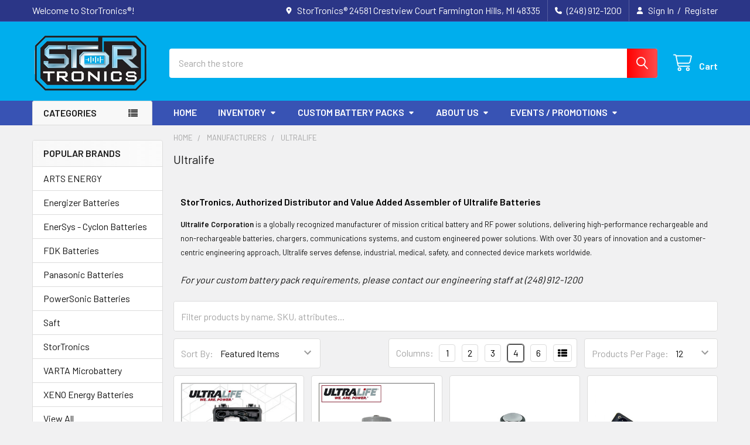

--- FILE ---
content_type: text/html; charset=UTF-8
request_url: https://stortronics.com/online-store/manufacturers/ultralife/
body_size: 32859
content:


    <!DOCTYPE html>
<html class="no-js" lang="en">
        <head>
        <title>Ultralife Corporation – Mission Critical Batteries, Power &amp; RF Solutions Manufacturer brought to you by StorTronics</title>
        <link rel="dns-prefetch preconnect" href="https://cdn11.bigcommerce.com/s-hciz3ofbt" crossorigin><link rel="dns-prefetch preconnect" href="https://fonts.googleapis.com/" crossorigin><link rel="dns-prefetch preconnect" href="https://fonts.gstatic.com/" crossorigin>
        <meta name="keywords" content="Ultralife, mission critical batteries, non-rechargeable batteries, rechargeable batteries, power solutions, RF power solutions, communications systems, custom engineered batteries, defense batteries, industrial power, OEM battery manufacturer"><meta name="description" content="Ultralife Corporation is a global leader in mission critical battery, power and RF solutions. Explore high performance rechargeable &amp; non-rechargeable batteries, chargers, communications systems, and custom power solutions for defense, industrial, medical, safety, and IoT applications. Trusted engineering, quality, and global support brought to you by StorTronics."><link rel='canonical' href='https://stortronics.com/online-store/manufacturers/ultralife/' /><meta name='platform' content='bigcommerce.stencil' />
        
        

        <link href="https://cdn11.bigcommerce.com/s-hciz3ofbt/product_images/favicon.png?t=1504293344" rel="shortcut icon">
        <meta name="viewport" content="width=device-width, initial-scale=1">

        <script nonce="">
            document.documentElement.className = document.documentElement.className.replace('no-js', 'js');
        </script>

        <script nonce="">
    function browserSupportsAllFeatures() {
        return window.Promise
            && window.fetch
            && window.URL
            && window.URLSearchParams
            && window.WeakMap
            // object-fit support
            && ('objectFit' in document.documentElement.style);
    }

    function loadScript(src) {
        var js = document.createElement('script');
        js.src = src;
        js.nonce = '';
        js.onerror = function () {
            console.error('Failed to load polyfill script ' + src);
        };
        document.head.appendChild(js);
    }

    if (!browserSupportsAllFeatures()) {
        loadScript('https://cdn11.bigcommerce.com/s-hciz3ofbt/stencil/6614f220-bd0d-013e-5a68-1ef4e2705301/e/16bd3df0-4ee7-0135-2542-525400dfdca6/dist/theme-bundle.polyfills.js');
    }
</script>
        <script nonce="">window.consentManagerTranslations = `{"locale":"en","locales":{"consent_manager.data_collection_warning":"en","consent_manager.accept_all_cookies":"en","consent_manager.gdpr_settings":"en","consent_manager.data_collection_preferences":"en","consent_manager.manage_data_collection_preferences":"en","consent_manager.use_data_by_cookies":"en","consent_manager.data_categories_table":"en","consent_manager.allow":"en","consent_manager.accept":"en","consent_manager.deny":"en","consent_manager.dismiss":"en","consent_manager.reject_all":"en","consent_manager.category":"en","consent_manager.purpose":"en","consent_manager.functional_category":"en","consent_manager.functional_purpose":"en","consent_manager.analytics_category":"en","consent_manager.analytics_purpose":"en","consent_manager.targeting_category":"en","consent_manager.advertising_category":"en","consent_manager.advertising_purpose":"en","consent_manager.essential_category":"en","consent_manager.esential_purpose":"en","consent_manager.yes":"en","consent_manager.no":"en","consent_manager.not_available":"en","consent_manager.cancel":"en","consent_manager.save":"en","consent_manager.back_to_preferences":"en","consent_manager.close_without_changes":"en","consent_manager.unsaved_changes":"en","consent_manager.by_using":"en","consent_manager.agree_on_data_collection":"en","consent_manager.change_preferences":"en","consent_manager.cancel_dialog_title":"en","consent_manager.privacy_policy":"en","consent_manager.allow_category_tracking":"en","consent_manager.disallow_category_tracking":"en"},"translations":{"consent_manager.data_collection_warning":"We use cookies (and other similar technologies) to collect data to improve your shopping experience.","consent_manager.accept_all_cookies":"Accept All Cookies","consent_manager.gdpr_settings":"Settings","consent_manager.data_collection_preferences":"Website Data Collection Preferences","consent_manager.manage_data_collection_preferences":"Manage Website Data Collection Preferences","consent_manager.use_data_by_cookies":" uses data collected by cookies and JavaScript libraries to improve your shopping experience.","consent_manager.data_categories_table":"The table below outlines how we use this data by category. To opt out of a category of data collection, select 'No' and save your preferences.","consent_manager.allow":"Allow","consent_manager.accept":"Accept","consent_manager.deny":"Deny","consent_manager.dismiss":"Dismiss","consent_manager.reject_all":"Reject all","consent_manager.category":"Category","consent_manager.purpose":"Purpose","consent_manager.functional_category":"Functional","consent_manager.functional_purpose":"Enables enhanced functionality, such as videos and live chat. If you do not allow these, then some or all of these functions may not work properly.","consent_manager.analytics_category":"Analytics","consent_manager.analytics_purpose":"Provide statistical information on site usage, e.g., web analytics so we can improve this website over time.","consent_manager.targeting_category":"Targeting","consent_manager.advertising_category":"Advertising","consent_manager.advertising_purpose":"Used to create profiles or personalize content to enhance your shopping experience.","consent_manager.essential_category":"Essential","consent_manager.esential_purpose":"Essential for the site and any requested services to work, but do not perform any additional or secondary function.","consent_manager.yes":"Yes","consent_manager.no":"No","consent_manager.not_available":"N/A","consent_manager.cancel":"Cancel","consent_manager.save":"Save","consent_manager.back_to_preferences":"Back to Preferences","consent_manager.close_without_changes":"You have unsaved changes to your data collection preferences. Are you sure you want to close without saving?","consent_manager.unsaved_changes":"You have unsaved changes","consent_manager.by_using":"By using our website, you're agreeing to our","consent_manager.agree_on_data_collection":"By using our website, you're agreeing to the collection of data as described in our ","consent_manager.change_preferences":"You can change your preferences at any time","consent_manager.cancel_dialog_title":"Are you sure you want to cancel?","consent_manager.privacy_policy":"Privacy Policy","consent_manager.allow_category_tracking":"Allow [CATEGORY_NAME] tracking","consent_manager.disallow_category_tracking":"Disallow [CATEGORY_NAME] tracking"}}`;</script>

        <script nonce="">
            window.lazySizesConfig = window.lazySizesConfig || {};
            window.lazySizesConfig.loadMode = 1;
        </script>
        <script async src="https://cdn11.bigcommerce.com/s-hciz3ofbt/stencil/6614f220-bd0d-013e-5a68-1ef4e2705301/e/16bd3df0-4ee7-0135-2542-525400dfdca6/dist/theme-bundle.head_async.js" nonce=""></script>

            <link href="https://fonts.googleapis.com/css?family=Barlow:600,400&display=block" rel="stylesheet">
            <script async src="https://cdn11.bigcommerce.com/s-hciz3ofbt/stencil/6614f220-bd0d-013e-5a68-1ef4e2705301/e/16bd3df0-4ee7-0135-2542-525400dfdca6/dist/theme-bundle.font.js" nonce=""></script>
            <link data-stencil-stylesheet href="https://cdn11.bigcommerce.com/s-hciz3ofbt/stencil/6614f220-bd0d-013e-5a68-1ef4e2705301/e/16bd3df0-4ee7-0135-2542-525400dfdca6/css/theme-b8fee4f0-d3ea-013e-e586-4ea0a5dcd80a.css" rel="stylesheet">
            <!-- Start Tracking Code for analytics_googleanalytics4 -->

<script data-cfasync="false" src="https://cdn11.bigcommerce.com/shared/js/google_analytics4_bodl_subscribers-358423becf5d870b8b603a81de597c10f6bc7699.js" integrity="sha256-gtOfJ3Avc1pEE/hx6SKj/96cca7JvfqllWA9FTQJyfI=" crossorigin="anonymous"></script>
<script data-cfasync="false">
  (function () {
    window.dataLayer = window.dataLayer || [];

    function gtag(){
        dataLayer.push(arguments);
    }

    function initGA4(event) {
         function setupGtag() {
            function configureGtag() {
                gtag('js', new Date());
                gtag('set', 'developer_id.dMjk3Nj', true);
                gtag('config', 'G-SFQ950LT8B');
            }

            var script = document.createElement('script');

            script.src = 'https://www.googletagmanager.com/gtag/js?id=G-SFQ950LT8B';
            script.async = true;
            script.onload = configureGtag;

            document.head.appendChild(script);
        }

        setupGtag();

        if (typeof subscribeOnBodlEvents === 'function') {
            subscribeOnBodlEvents('G-SFQ950LT8B', false);
        }

        window.removeEventListener(event.type, initGA4);
    }

    

    var eventName = document.readyState === 'complete' ? 'consentScriptsLoaded' : 'DOMContentLoaded';
    window.addEventListener(eventName, initGA4, false);
  })()
</script>

<!-- End Tracking Code for analytics_googleanalytics4 -->

<!-- Start Tracking Code for analytics_siteverification -->

<meta name="google-site-verification" content="iCvZ82W7qBxryES8N-_xBpS-w6MnWa6uobpqMmLDhaU" />
<script type="text/javascript" src="//cdn.callrail.com/companies/808496259/2d22593a3e60b1aae5d1/12/swap.js" defer></script><!-- Global site tag (gtag.js) - Google Ads: 665307464 -->
<script async src="https://www.googletagmanager.com/gtag/js?id=AW-665307464"></script>
<script>
  window.dataLayer = window.dataLayer || [];
  function gtag(){dataLayer.push(arguments);}
  gtag('js', new Date());

  gtag('config', 'AW-665307464');
</script>

<script>(function(w,d,t,r,u){var f,n,i;w[u]=w[u]||[],f=function(){var o={ti:"187188556", enableAutoSpaTracking: true};o.q=w[u],w[u]=new UET(o),w[u].push("pageLoad")},n=d.createElement(t),n.src=r,n.async=1,n.onload=n.onreadystatechange=function(){var s=this.readyState;s&&s!=="loaded"&&s!=="complete"||(f(),n.onload=n.onreadystatechange=null)},i=d.getElementsByTagName(t)[0],i.parentNode.insertBefore(n,i)})(window,document,"script","//bat.bing.com/bat.js","uetq");</script>


<!-- End Tracking Code for analytics_siteverification -->


<script type="text/javascript" src="https://checkout-sdk.bigcommerce.com/v1/loader.js" defer ></script>
<script type="text/javascript">
var BCData = {};
</script>

 <script data-cfasync="false" src="https://microapps.bigcommerce.com/bodl-events/1.9.4/index.js" integrity="sha256-Y0tDj1qsyiKBRibKllwV0ZJ1aFlGYaHHGl/oUFoXJ7Y=" nonce="" crossorigin="anonymous"></script>
 <script data-cfasync="false" nonce="">

 (function() {
    function decodeBase64(base64) {
       const text = atob(base64);
       const length = text.length;
       const bytes = new Uint8Array(length);
       for (let i = 0; i < length; i++) {
          bytes[i] = text.charCodeAt(i);
       }
       const decoder = new TextDecoder();
       return decoder.decode(bytes);
    }
    window.bodl = JSON.parse(decodeBase64("[base64]"));
 })()

 </script>

<script nonce="">
(function () {
    var xmlHttp = new XMLHttpRequest();

    xmlHttp.open('POST', 'https://bes.gcp.data.bigcommerce.com/nobot');
    xmlHttp.setRequestHeader('Content-Type', 'application/json');
    xmlHttp.send('{"store_id":"999437045","timezone_offset":"-5.0","timestamp":"2026-01-17T02:06:39.01676300Z","visit_id":"7e1988b2-b7f4-4514-af2b-f5f94fee2898","channel_id":1}');
})();
</script>

        

        <!-- snippet location htmlhead -->

         
    </head>
    <body class="csscolumns papaSupermarket-layout--default
        papaSupermarket-style--modern
        papaSupermarket-pageType--category
        papaSupermarket-page--pages-category
        emthemesModez-productUniform
        
        papaSupermarket--showAllCategoriesMenu
        papaSupermarket--showSubcategoriesMenu
        
        
        
        
        
        " id="topOfPage">


        <!-- snippet location header -->
        <svg data-src="https://cdn11.bigcommerce.com/s-hciz3ofbt/stencil/6614f220-bd0d-013e-5a68-1ef4e2705301/e/16bd3df0-4ee7-0135-2542-525400dfdca6/img/icon-sprite.svg" class="icons-svg-sprite"></svg>

        <header class="header" role="banner" >
    <a href="#" class="mobileMenu-toggle" data-mobile-menu-toggle="menu">
        <span class="mobileMenu-toggleIcon">Toggle menu</span>
    </a>

        <div class="emthemesModez-header-topSection">
            <div class="container">
                <nav class="navUser navUser--storeInfo">
    <ul class="navUser-section">
        <li class="navUser-item">
            <span class="navUser-welcome">Welcome to StorTronics®!</span>
        </li>
    </ul>
</nav>

<nav class="navUser">


        
    <ul class="navUser-section">
        
        <li class="navUser-item">
            <span class="navUser-action">
                <i class="icon" aria-hidden="true"><svg><use href="#icon-loc-solid" /></svg></i>
                <span>StorTronics®
24581 Crestview Court
Farmington Hills, MI 48335</span>
            </span>
        </li>

        <li class="navUser-item">
            <a class="navUser-action" href="tel:(248) 912-1200">
                <i class="icon"><svg><use href="#icon-phone-solid" /></svg></i>
                <span>(248) 912-1200</span>
            </a>
        </li>

        <li class="navUser-item navUser-item--account">
                <a class="navUser-action" href="/login.php">
                    <i class="icon"><svg><use href="#icon-user-solid" /></svg></i>
                    <span class="navUser-item-loginLabel">Sign In</span>
                </a>
                    <span class="navUser-or">/</span> <a class="navUser-action" href="/login.php?action=create_account">Register</a>
        </li>
    </ul>
</nav>            </div>
        </div>

    <div class="emthemesModez-header-userSection emthemesModez-header-userSection--logo-left">
        <div class="container">
                <div class="header-logo header-logo--left">
                    <a href="https://stortronics.com/" data-instantload='{"page":"home"}'>
            <div class="header-logo-image-container">
                <img class="header-logo-image" src="https://cdn11.bigcommerce.com/s-hciz3ofbt/images/stencil/200x117/stortronics_-logo_png_1722628104__61282.original.png" srcset="https://cdn11.bigcommerce.com/s-hciz3ofbt/images/stencil/200x117/stortronics_-logo_png_1722628104__61282.original.png 1x, https://cdn11.bigcommerce.com/s-hciz3ofbt/images/stencil/400w/stortronics_-logo_png_1722628104__61282.original.png 2x" alt="StorTronics®" title="StorTronics®">
            </div>
</a>
                </div>

            <nav class="navUser">
    
    <ul class="navUser-section navUser-section--alt">
        <li class="navUser-item navUser-item--recentlyViewed">
            <a class="navUser-action navUser-action--recentlyViewed" href="#recently-viewed" data-dropdown="recently-viewed-dropdown" data-options="align:right" title="Recently Viewed" style="display:none">
                <i class="icon"><svg><use href="#icon-recent-list" /></svg></i>
                <span class="navUser-item-recentlyViewedLabel"><span class='firstword'>Recently </span>Viewed</span>
            </a>
            <div class="dropdown-menu" id="recently-viewed-dropdown" data-dropdown-content aria-hidden="true"></div>
        </li>


        


        <li class="navUser-item navUser-item--cart">
            <a
                class="navUser-action navUser-action--cart"
                data-cart-preview
                data-dropdown="cart-preview-dropdown"
                data-options="align:right"
                href="/cart.php"
                title="Cart">
                <i class="icon"><svg><use href="#icon-cart" /></svg></i>
                <span class="_rows">
                    <span class="countPill cart-quantity"></span>
                    <span class="navUser-item-cartLabel">Cart</span>
                </span>
            </a>

            <div class="dropdown-menu" id="cart-preview-dropdown" data-dropdown-content aria-hidden="true"></div>
        </li>
    </ul>
</nav>

            <div class="emthemesModez-quickSearch" data-prevent-quick-search-close>
    <!-- snippet location forms_search -->
    <form class="form" action="/search.php">
        <fieldset class="form-fieldset">
            <div class="form-field">
                <label class="is-srOnly" for="search_query">Search</label>
                <div class="form-prefixPostfix wrap">
                    <input class="form-input" data-search-quick name="search_query" id="search_query" data-error-message="Search field cannot be empty." placeholder="Search the store" autocomplete="off">
                    <input type="submit" class="button button--primary form-prefixPostfix-button--postfix" value="Search" />
                </div>
            </div>
        </fieldset>
    </form>
</div>        </div>
    </div>

    <div class="navPages-container navPages-container--bg" id="menu" data-menu>
        <div class="container">
            <nav class="navPages">

        <div class="emthemesModez-navPages-verticalCategories-container">
            <a class="navPages-action has-subMenu" role="none">Categories</a>
            <div class="emthemesModez-verticalCategories is-open " id="emthemesModez-verticalCategories" data-emthemesmodez-fix-height="emthemesModez-section1-container">
                <ul class="navPages-list navPages-list--categories">

                            <li class="navPages-item">
                                <a class="navPages-action has-subMenu " href="https://stortronics.com/online-store/manufacturers/"
    data-instantload
    
    data-collapsible="navPages-122"
    data-collapsible-disabled-breakpoint="medium"
    data-collapsible-disabled-state="open"
    data-collapsible-enabled-state="closed">
    Manufacturers <i class="icon navPages-action-moreIcon" aria-hidden="true"><svg><use href="#icon-caret-down" /></svg></i>
</a>
<div class="navPage-subMenu
    " id="navPages-122" aria-hidden="true" tabindex="-1">
    <ul class="navPage-subMenu-list">
        <li class="navPage-subMenu-item">
            <a class="navPage-subMenu-action navPages-action" href="https://stortronics.com/online-store/manufacturers/" data-instantload>All Manufacturers</a>
        </li>
            <li class="navPage-subMenu-item">
                    <a class="navPage-subMenu-action navPages-action" href="https://stortronics.com/online-store/manufacturers/aricell/" data-instantload >Aricell</a>
            </li>
            <li class="navPage-subMenu-item">
                    <a class="navPage-subMenu-action navPages-action" href="https://stortronics.com/online-store/manufacturers/arts-energy/" data-instantload >Arts Energy</a>
            </li>
            <li class="navPage-subMenu-item">
                    <a class="navPage-subMenu-action navPages-action" href="https://stortronics.com/manufacturers/electrochem/" data-instantload >Electrochem</a>
            </li>
            <li class="navPage-subMenu-item">
                    <a class="navPage-subMenu-action navPages-action" href="https://stortronics.com/manufacturers/energizer/" data-instantload >Energizer</a>
            </li>
            <li class="navPage-subMenu-item">
                    <a
                        class="navPage-subMenu-action navPages-action has-subMenu"
                        href="https://stortronics.com/online-store/manufacturers/enersys/"
                        data-instantload
                        
                        data-collapsible="navPages-142"
                        data-collapsible-disabled-breakpoint="medium"
                        data-collapsible-disabled-state="open"
                        data-collapsible-enabled-state="closed">
                        Enersys <i class="icon navPages-action-moreIcon" aria-hidden="true"><svg><use href="#icon-caret-down" /></svg></i>
                    </a>
                    <ul class="navPage-childList" id="navPages-142">
                        <li class="navPage-childList-item">
                            <a class="navPage-childList-action navPages-action" href="https://stortronics.com/online-store/manufacturers/enersys/" data-instantload>All Enersys</a>
                        </li>
                        <li class="navPage-childList-item">
                                <a class="navPage-childList-action navPages-action" data-instantload href="https://stortronics.com/manufacturers/enersys/enersys-cyclon-single-cells/" >Enersys Cyclon Single Cells</a>
                        </li>
                        <li class="navPage-childList-item">
                                <a class="navPage-childList-action navPages-action" data-instantload href="https://stortronics.com/manufacturers/enersys/monobloc-battery/" >Enersys Monobloc Battery </a>
                        </li>
                    </ul>
            </li>
            <li class="navPage-subMenu-item">
                    <a class="navPage-subMenu-action navPages-action" href="https://stortronics.com/online-store/lithium-batteries/fdk/" data-instantload >FDK</a>
            </li>
            <li class="navPage-subMenu-item">
                    <a class="navPage-subMenu-action navPages-action" href="https://stortronics.com/manufacturers/furukawa-battery/" data-instantload >Furukawa Battery</a>
            </li>
            <li class="navPage-subMenu-item">
                    <a class="navPage-subMenu-action navPages-action" href="https://stortronics.com/manufacturers/gp-batteries/" data-instantload >GP Batteries</a>
            </li>
            <li class="navPage-subMenu-item">
                    <a class="navPage-subMenu-action navPages-action" href="https://stortronics.com/manufacturers/jjj-battery-company/" data-instantload >JJJ Battery Company</a>
            </li>
            <li class="navPage-subMenu-item">
                    <a class="navPage-subMenu-action navPages-action" href="https://stortronics.com/online-store/manufacturers/lithium-werks/" data-instantload >LithiumWerks</a>
            </li>
            <li class="navPage-subMenu-item">
                    <a class="navPage-subMenu-action navPages-action" href="https://stortronics.com/manufacturers/molicel/" data-instantload >Molicel</a>
            </li>
            <li class="navPage-subMenu-item">
                    <a class="navPage-subMenu-action navPages-action" href="https://stortronics.com/manufacturers/sony-murata/" data-instantload >Murata</a>
            </li>
            <li class="navPage-subMenu-item">
                    <a class="navPage-subMenu-action navPages-action" href="https://stortronics.com/manufacturers/nanograf/" data-instantload >NanoGraf</a>
            </li>
            <li class="navPage-subMenu-item">
                    <a class="navPage-subMenu-action navPages-action" href="https://stortronics.com/online-store/manufacturers/panasonic/" data-instantload >Panasonic</a>
            </li>
            <li class="navPage-subMenu-item">
                    <a class="navPage-subMenu-action navPages-action" href="https://stortronics.com/online-store/power-sonic-batteries/" data-instantload >Power Sonic Batteries</a>
            </li>
            <li class="navPage-subMenu-item">
                    <a class="navPage-subMenu-action navPages-action" href="https://stortronics.com/manufacturers/procell/" data-instantload >Procell</a>
            </li>
            <li class="navPage-subMenu-item">
                    <a class="navPage-subMenu-action navPages-action" href="https://stortronics.com/online-store/manufacturers/renata/" data-instantload >Renata</a>
            </li>
            <li class="navPage-subMenu-item">
                    <a class="navPage-subMenu-action navPages-action" href="https://stortronics.com/online-store/lithium-batteries/online-store/saft/" data-instantload >Saft</a>
            </li>
            <li class="navPage-subMenu-item">
                    <a class="navPage-subMenu-action navPages-action" href="https://stortronics.com/online-store/manufacturers/stortronics/" data-instantload >StorTronics</a>
            </li>
            <li class="navPage-subMenu-item">
                    <a class="navPage-subMenu-action navPages-action" href="https://stortronics.com/online-store/manufacturers/tadiran-batteries/" data-instantload >Tadiran Batteries</a>
            </li>
            <li class="navPage-subMenu-item">
                    <a class="navPage-subMenu-action navPages-action" href="https://stortronics.com/manufacturers/tenergy/" data-instantload >Tenergy</a>
            </li>
            <li class="navPage-subMenu-item">
                    <a class="navPage-subMenu-action navPages-action" href="https://stortronics.com/manufacturers/titus/" data-instantload >Titus</a>
            </li>
            <li class="navPage-subMenu-item">
                    <a class="navPage-subMenu-action navPages-action" href="https://stortronics.com/online-store/manufacturers/ultralife/" data-instantload >Ultralife</a>
            </li>
            <li class="navPage-subMenu-item">
                    <a class="navPage-subMenu-action navPages-action" href="https://stortronics.com/varta/" data-instantload >Varta</a>
            </li>
            <li class="navPage-subMenu-item">
                    <a class="navPage-subMenu-action navPages-action" href="https://stortronics.com/xeno/" data-instantload >Xeno</a>
            </li>
    </ul>
</div>
                            </li>
                            <li class="navPages-item">
                                <a class="navPages-action has-subMenu " href="https://stortronics.com/online-store/battery-chemistries/"
    data-instantload
    
    data-collapsible="navPages-147"
    data-collapsible-disabled-breakpoint="medium"
    data-collapsible-disabled-state="open"
    data-collapsible-enabled-state="closed">
    Battery Chemistries  <i class="icon navPages-action-moreIcon" aria-hidden="true"><svg><use href="#icon-caret-down" /></svg></i>
</a>
<div class="navPage-subMenu
    " id="navPages-147" aria-hidden="true" tabindex="-1">
    <ul class="navPage-subMenu-list">
        <li class="navPage-subMenu-item">
            <a class="navPage-subMenu-action navPages-action" href="https://stortronics.com/online-store/battery-chemistries/" data-instantload>All Battery Chemistries </a>
        </li>
            <li class="navPage-subMenu-item">
                    <a
                        class="navPage-subMenu-action navPages-action has-subMenu"
                        href="https://stortronics.com/online-store/lithium-batteries/"
                        data-instantload
                        
                        data-collapsible="navPages-111"
                        data-collapsible-disabled-breakpoint="medium"
                        data-collapsible-disabled-state="open"
                        data-collapsible-enabled-state="closed">
                        Lithium Batteries <i class="icon navPages-action-moreIcon" aria-hidden="true"><svg><use href="#icon-caret-down" /></svg></i>
                    </a>
                    <ul class="navPage-childList" id="navPages-111">
                        <li class="navPage-childList-item">
                            <a class="navPage-childList-action navPages-action" href="https://stortronics.com/online-store/lithium-batteries/" data-instantload>All Lithium Batteries</a>
                        </li>
                        <li class="navPage-childList-item">
                                <a class="navPage-childList-action navPages-action" data-instantload href="https://stortronics.com/online-store/lithium-batteries/primary-cells/" >Primary Cells</a>
                        </li>
                        <li class="navPage-childList-item">
                                <a class="navPage-childList-action navPages-action" data-instantload href="https://stortronics.com/battery-chemistries/lithium-batteries/secondary-lithium-ion-rechargeable-cells/" >Secondary Lithium-Ion (Rechargeable) Cells</a>
                        </li>
                    </ul>
            </li>
            <li class="navPage-subMenu-item">
                    <a
                        class="navPage-subMenu-action navPages-action has-subMenu"
                        href="https://stortronics.com/battery-chemistries/secondary-rechargeable-cells/"
                        data-instantload
                        
                        data-collapsible="navPages-200"
                        data-collapsible-disabled-breakpoint="medium"
                        data-collapsible-disabled-state="open"
                        data-collapsible-enabled-state="closed">
                        Secondary (Rechargeable Cells) <i class="icon navPages-action-moreIcon" aria-hidden="true"><svg><use href="#icon-caret-down" /></svg></i>
                    </a>
                    <ul class="navPage-childList" id="navPages-200">
                        <li class="navPage-childList-item">
                            <a class="navPage-childList-action navPages-action" href="https://stortronics.com/battery-chemistries/secondary-rechargeable-cells/" data-instantload>All Secondary (Rechargeable Cells)</a>
                        </li>
                        <li class="navPage-childList-item">
                                <a class="navPage-childList-action navPages-action" data-instantload href="https://stortronics.com/battery-chemistries/secondary-rechargeable-cells/nicd/" >NICD</a>
                        </li>
                        <li class="navPage-childList-item">
                                <a class="navPage-childList-action navPages-action" data-instantload href="https://stortronics.com/online-store/battery-chemistries/sealed-lead-acid-batteries/" >Sealed Lead Acid </a>
                        </li>
                        <li class="navPage-childList-item">
                                <a class="navPage-childList-action navPages-action" data-instantload href="https://stortronics.com/battery-chemistries/nimh/" >NIMH</a>
                        </li>
                    </ul>
            </li>
            <li class="navPage-subMenu-item">
                    <a class="navPage-subMenu-action navPages-action" href="https://stortronics.com/online-store/battery-chemistries/alkaline/" data-instantload >Alkaline</a>
            </li>
            <li class="navPage-subMenu-item">
                    <a class="navPage-subMenu-action navPages-action" href="https://stortronics.com/battery-chemistries/silver-oxide/" data-instantload >Silver Oxide</a>
            </li>
    </ul>
</div>
                            </li>
                            <li class="navPages-item">
                                <a class="navPages-action has-subMenu " href="https://stortronics.com/online-store/battery-sizes/"
    data-instantload
    
    data-collapsible="navPages-152"
    data-collapsible-disabled-breakpoint="medium"
    data-collapsible-disabled-state="open"
    data-collapsible-enabled-state="closed">
    Battery Sizes <i class="icon navPages-action-moreIcon" aria-hidden="true"><svg><use href="#icon-caret-down" /></svg></i>
</a>
<div class="navPage-subMenu
    " id="navPages-152" aria-hidden="true" tabindex="-1">
    <ul class="navPage-subMenu-list">
        <li class="navPage-subMenu-item">
            <a class="navPage-subMenu-action navPages-action" href="https://stortronics.com/online-store/battery-sizes/" data-instantload>All Battery Sizes</a>
        </li>
            <li class="navPage-subMenu-item">
                    <a class="navPage-subMenu-action navPages-action" href="https://stortronics.com/battery-sizes/aaa/" data-instantload >AAA</a>
            </li>
            <li class="navPage-subMenu-item">
                    <a class="navPage-subMenu-action navPages-action" href="https://stortronics.com/online-store/lithium-batteries/saft/aa-size/" data-instantload >AA Size</a>
            </li>
            <li class="navPage-subMenu-item">
                    <a class="navPage-subMenu-action navPages-action" href="https://stortronics.com/online-store/lithium-batteries/saft/1-2aa-size/" data-instantload >1/2AA Size</a>
            </li>
            <li class="navPage-subMenu-item">
                    <a class="navPage-subMenu-action navPages-action" href="https://stortronics.com/online-store/battery-sizes/2-3aa/" data-instantload >2/3AA</a>
            </li>
            <li class="navPage-subMenu-item">
                    <a class="navPage-subMenu-action navPages-action" href="https://stortronics.com/online-store/lithium-batteries/saft/a-size/" data-instantload >A Size</a>
            </li>
            <li class="navPage-subMenu-item">
                    <a class="navPage-subMenu-action navPages-action" href="https://stortronics.com/online-store/lithium-batteries/2-3a/" data-instantload >2/3A </a>
            </li>
            <li class="navPage-subMenu-item">
                    <a class="navPage-subMenu-action navPages-action" href="https://stortronics.com/battery-sizes/4-3-a-size/" data-instantload >4/3 A Size</a>
            </li>
            <li class="navPage-subMenu-item">
                    <a class="navPage-subMenu-action navPages-action" href="https://stortronics.com/battery-sizes/4-5a/" data-instantload >4/5A</a>
            </li>
            <li class="navPage-subMenu-item">
                    <a class="navPage-subMenu-action navPages-action" href="https://stortronics.com/online-store/saft/c/" data-instantload >C Size</a>
            </li>
            <li class="navPage-subMenu-item">
                    <a class="navPage-subMenu-action navPages-action" href="https://stortronics.com/battery-sizes/sub-c/" data-instantload >Sub C</a>
            </li>
            <li class="navPage-subMenu-item">
                    <a class="navPage-subMenu-action navPages-action" href="https://stortronics.com/battery-sizes/7-5-cs/" data-instantload >7/5 Cs</a>
            </li>
            <li class="navPage-subMenu-item">
                    <a class="navPage-subMenu-action navPages-action" href="https://stortronics.com/online-store/saft/d-size/" data-instantload >D Size</a>
            </li>
            <li class="navPage-subMenu-item">
                    <a class="navPage-subMenu-action navPages-action" href="https://stortronics.com/battery-sizes/f-size/" data-instantload >F Size</a>
            </li>
            <li class="navPage-subMenu-item">
                    <a class="navPage-subMenu-action navPages-action" href="https://stortronics.com/online-store/battery-sizes/military/" data-instantload >Military</a>
            </li>
            <li class="navPage-subMenu-item">
                    <a class="navPage-subMenu-action navPages-action" href="https://stortronics.com/battery-sizes/monobloc/" data-instantload >Monobloc</a>
            </li>
            <li class="navPage-subMenu-item">
                    <a class="navPage-subMenu-action navPages-action" href="https://stortronics.com/online-store/battery-sizes/18650/" data-instantload >18650</a>
            </li>
            <li class="navPage-subMenu-item">
                    <a class="navPage-subMenu-action navPages-action" href="https://stortronics.com/online-store/battery-sizes/21700/" data-instantload >21700</a>
            </li>
            <li class="navPage-subMenu-item">
                    <a class="navPage-subMenu-action navPages-action" href="https://stortronics.com/battery-sizes/26650/" data-instantload >26650</a>
            </li>
            <li class="navPage-subMenu-item">
                    <a class="navPage-subMenu-action navPages-action" href="https://stortronics.com/battery-sizes/32140/" data-instantload >32140</a>
            </li>
            <li class="navPage-subMenu-item">
                    <a class="navPage-subMenu-action navPages-action" href="https://stortronics.com/online-store/battery-sizes/coin-cell-batteries/" data-instantload >Coin Cell Batteries </a>
            </li>
            <li class="navPage-subMenu-item">
                    <a class="navPage-subMenu-action navPages-action" href="https://stortronics.com/battery-sizes/button-cells/" data-instantload >Button Cells</a>
            </li>
            <li class="navPage-subMenu-item">
                    <a class="navPage-subMenu-action navPages-action" href="https://stortronics.com/battery-sizes/mempac/" data-instantload >Mempac</a>
            </li>
    </ul>
</div>
                            </li>
                            <li class="navPages-item">
                                <a class="navPages-action has-subMenu " href="https://stortronics.com/battery-voltages/"
    data-instantload
    
    data-collapsible="navPages-203"
    data-collapsible-disabled-breakpoint="medium"
    data-collapsible-disabled-state="open"
    data-collapsible-enabled-state="closed">
    Battery Voltages <i class="icon navPages-action-moreIcon" aria-hidden="true"><svg><use href="#icon-caret-down" /></svg></i>
</a>
<div class="navPage-subMenu
    " id="navPages-203" aria-hidden="true" tabindex="-1">
    <ul class="navPage-subMenu-list">
        <li class="navPage-subMenu-item">
            <a class="navPage-subMenu-action navPages-action" href="https://stortronics.com/battery-voltages/" data-instantload>All Battery Voltages</a>
        </li>
            <li class="navPage-subMenu-item">
                    <a class="navPage-subMenu-action navPages-action" href="https://stortronics.com/battery-voltages/1-2-volts/" data-instantload >1.2 Volts</a>
            </li>
            <li class="navPage-subMenu-item">
                    <a class="navPage-subMenu-action navPages-action" href="https://stortronics.com/battery-voltages/3-65-volts/" data-instantload >3.65 Volts</a>
            </li>
            <li class="navPage-subMenu-item">
                    <a class="navPage-subMenu-action navPages-action" href="https://stortronics.com/battery-voltages/1-5-volts/" data-instantload >1.5 Volts</a>
            </li>
            <li class="navPage-subMenu-item">
                    <a class="navPage-subMenu-action navPages-action" href="https://stortronics.com/battery-voltages/2-0-volts/" data-instantload >2.0 Volts</a>
            </li>
            <li class="navPage-subMenu-item">
                    <a class="navPage-subMenu-action navPages-action" href="https://stortronics.com/battery-voltages/3-0-volt/" data-instantload >3.0 Volt </a>
            </li>
            <li class="navPage-subMenu-item">
                    <a class="navPage-subMenu-action navPages-action" href="https://stortronics.com/battery-voltages/3-2-volts/" data-instantload >3.2 Volts</a>
            </li>
            <li class="navPage-subMenu-item">
                    <a class="navPage-subMenu-action navPages-action" href="https://stortronics.com/battery-voltages/3-3-volts/" data-instantload >3.3 Volts</a>
            </li>
            <li class="navPage-subMenu-item">
                    <a class="navPage-subMenu-action navPages-action" href="https://stortronics.com/battery-voltages/3-6-volt/" data-instantload >3.6 Volt</a>
            </li>
            <li class="navPage-subMenu-item">
                    <a class="navPage-subMenu-action navPages-action" href="https://stortronics.com/battery-voltages/3-6-3-7-volts/" data-instantload >3.6 - 3.7 Volts</a>
            </li>
            <li class="navPage-subMenu-item">
                    <a class="navPage-subMenu-action navPages-action" href="https://stortronics.com/battery-voltages/9-volt/" data-instantload >9 Volt</a>
            </li>
            <li class="navPage-subMenu-item">
                    <a class="navPage-subMenu-action navPages-action" href="https://stortronics.com/battery-voltages/12-volts/" data-instantload >12 Volts</a>
            </li>
            <li class="navPage-subMenu-item">
                    <a class="navPage-subMenu-action navPages-action" href="https://stortronics.com/battery-voltages/6-volt/" data-instantload >6 Volt</a>
            </li>
            <li class="navPage-subMenu-item">
                    <a class="navPage-subMenu-action navPages-action" href="https://stortronics.com/battery-voltages/24-volt/" data-instantload >24 Volt</a>
            </li>
    </ul>
</div>
                            </li>
                            <li class="navPages-item">
                                <a class="navPages-action has-subMenu " href="https://stortronics.com/battery-packs/"
    data-instantload
    
    data-collapsible="navPages-49"
    data-collapsible-disabled-breakpoint="medium"
    data-collapsible-disabled-state="open"
    data-collapsible-enabled-state="closed">
    Battery Packs <i class="icon navPages-action-moreIcon" aria-hidden="true"><svg><use href="#icon-caret-down" /></svg></i>
</a>
<div class="navPage-subMenu
    " id="navPages-49" aria-hidden="true" tabindex="-1">
    <ul class="navPage-subMenu-list">
        <li class="navPage-subMenu-item">
            <a class="navPage-subMenu-action navPages-action" href="https://stortronics.com/battery-packs/" data-instantload>All Battery Packs</a>
        </li>
            <li class="navPage-subMenu-item">
                    <a
                        class="navPage-subMenu-action navPages-action has-subMenu"
                        href="https://stortronics.com/online-store/plc-batteries/"
                        data-instantload
                        
                        data-collapsible="navPages-101"
                        data-collapsible-disabled-breakpoint="medium"
                        data-collapsible-disabled-state="open"
                        data-collapsible-enabled-state="closed">
                        PLC Batteries <i class="icon navPages-action-moreIcon" aria-hidden="true"><svg><use href="#icon-caret-down" /></svg></i>
                    </a>
                    <ul class="navPage-childList" id="navPages-101">
                        <li class="navPage-childList-item">
                            <a class="navPage-childList-action navPages-action" href="https://stortronics.com/online-store/plc-batteries/" data-instantload>All PLC Batteries</a>
                        </li>
                        <li class="navPage-childList-item">
                                <a class="navPage-childList-action navPages-action" data-instantload href="https://stortronics.com/battery-packs/plc-batteries/allen-bradley/" >Allen Bradley</a>
                        </li>
                        <li class="navPage-childList-item">
                                <a class="navPage-childList-action navPages-action" data-instantload href="https://stortronics.com/online-store/plc-batteries/ge-fanuc/" >GE Fanuc</a>
                        </li>
                        <li class="navPage-childList-item">
                                <a class="navPage-childList-action navPages-action" data-instantload href="https://stortronics.com/online-store/plc-batteries/kawasaki/" >Kawasaki</a>
                        </li>
                        <li class="navPage-childList-item">
                                <a class="navPage-childList-action navPages-action" data-instantload href="https://stortronics.com/battery-packs/plc-batteries/mitsubishi/" >Mitsubishi</a>
                        </li>
                        <li class="navPage-childList-item">
                                <a class="navPage-childList-action navPages-action" data-instantload href="https://stortronics.com/online-store/plc-batteries/new-category/" >Motoman Batteries</a>
                        </li>
                        <li class="navPage-childList-item">
                                <a class="navPage-childList-action navPages-action" data-instantload href="https://stortronics.com/online-store/plc-batteries/nachi/" >Nachi</a>
                        </li>
                        <li class="navPage-childList-item">
                                <a class="navPage-childList-action navPages-action" data-instantload href="https://stortronics.com/battery-packs/plc-batteries/okuma/" >Okuma</a>
                        </li>
                        <li class="navPage-childList-item">
                                <a class="navPage-childList-action navPages-action" data-instantload href="https://stortronics.com/battery-packs/plc-batteries/omron/" >Omron</a>
                        </li>
                        <li class="navPage-childList-item">
                                <a class="navPage-childList-action navPages-action" data-instantload href="https://stortronics.com/online-store/plc-batteries/panasonic-plc-batteries/" >Panasonic PLC Batteries</a>
                        </li>
                        <li class="navPage-childList-item">
                                <a class="navPage-childList-action navPages-action" data-instantload href="https://stortronics.com/online-store/plc-batteries/texas-instruments/" >Texas Instruments</a>
                        </li>
                        <li class="navPage-childList-item">
                                <a class="navPage-childList-action navPages-action" data-instantload href="https://stortronics.com/online-store/battery-packs/yaskawa-motoman-batteries/" >Yaskawa Motoman Batteries</a>
                        </li>
                    </ul>
            </li>
            <li class="navPage-subMenu-item">
                    <a class="navPage-subMenu-action navPages-action" href="https://stortronics.com/online-store/battery-packs/stock-battery-packs/" data-instantload >Stock Battery Packs</a>
            </li>
    </ul>
</div>
                            </li>
                            <li class="navPages-item">
                                <a class="navPages-action has-subMenu " href="https://stortronics.com/sale-specials/"
    data-instantload
    
    data-collapsible="navPages-233"
    data-collapsible-disabled-breakpoint="medium"
    data-collapsible-disabled-state="open"
    data-collapsible-enabled-state="closed">
    Sale Specials <i class="icon navPages-action-moreIcon" aria-hidden="true"><svg><use href="#icon-caret-down" /></svg></i>
</a>
<div class="navPage-subMenu
    " id="navPages-233" aria-hidden="true" tabindex="-1">
    <ul class="navPage-subMenu-list">
        <li class="navPage-subMenu-item">
            <a class="navPage-subMenu-action navPages-action" href="https://stortronics.com/sale-specials/" data-instantload>All Sale Specials</a>
        </li>
            <li class="navPage-subMenu-item">
                    <a class="navPage-subMenu-action navPages-action" href="https://stortronics.com/online-store/overstock-sale/" data-instantload >OVERSTOCK SALE</a>
            </li>
            <li class="navPage-subMenu-item">
                    <a class="navPage-subMenu-action navPages-action" href="https://stortronics.com/sale-specials/clearance-center/" data-instantload >Clearance Center </a>
            </li>
            <li class="navPage-subMenu-item">
                    <a class="navPage-subMenu-action navPages-action" href="https://stortronics.com/sale-specials/monthly-specials/" data-instantload >Monthly Specials</a>
            </li>
    </ul>
</div>
                            </li>
                            <li class="navPages-item">
                                <a class="navPages-action" href="https://stortronics.com/online-store/battery-packs/custom-battery-packs/" data-instantload >Custom Battery Packs</a>
                            </li>
                            <li class="navPages-item">
                                <a class="navPages-action" href="https://stortronics.com/pre-order/" data-instantload >Pre-Order</a>
                            </li>
                            <li class="navPages-item">
                                <a class="navPages-action" href="https://stortronics.com/special-order/" data-instantload >Special Order</a>
                            </li>
                            <li class="navPages-item">
                                <a class="navPages-action" href="https://stortronics.com/custom-ordered-products/" data-instantload >Custom Ordered Products</a>
                            </li>
                    
                </ul>
            </div>
        </div>
    
    
        <ul class="navPages-list">
                <li class="navPages-item">
                    <a class="navPages-action" data-instantload href="http://stortronics.com">Home</a>
                </li>
                <li class="navPages-item">
                    <a class="navPages-action has-subMenu" href="https://stortronics.com/pages/inventory.html" 
    data-instantload
    data-collapsible="navPages-page-1"
    data-collapsible-disabled-breakpoint="medium"
    data-collapsible-disabled-state="open"
    data-collapsible-enabled-state="closed">
    Inventory <i class="icon navPages-action-moreIcon" aria-hidden="true"><svg><use href="#icon-caret-down" /></svg></i>
</a>
<div class="navPage-subMenu navPage-subMenu--standard" id="navPages-page-1" aria-hidden="true" tabindex="-1">
    <ul class="navPage-subMenu-list">
        <li class="navPage-subMenu-item">
            <a class="navPage-subMenu-action navPages-action" data-instantload href="https://stortronics.com/pages/inventory.html">Inventory</a>
        </li>
            <li class="navPage-subMenu-item">
                    <a class="navPage-subMenu-action navPages-action" data-instantload href="https://stortronics.com/pages/products.html">Products</a>
            </li>
    </ul>
</div>
                </li>
                <li class="navPages-item">
                    <a class="navPages-action has-subMenu" href="https://stortronics.com/pages/custom-battery-packs.html" 
    data-instantload
    data-collapsible="navPages-page-2"
    data-collapsible-disabled-breakpoint="medium"
    data-collapsible-disabled-state="open"
    data-collapsible-enabled-state="closed">
    Custom Battery Packs <i class="icon navPages-action-moreIcon" aria-hidden="true"><svg><use href="#icon-caret-down" /></svg></i>
</a>
<div class="navPage-subMenu navPage-subMenu--standard" id="navPages-page-2" aria-hidden="true" tabindex="-1">
    <ul class="navPage-subMenu-list">
        <li class="navPage-subMenu-item">
            <a class="navPage-subMenu-action navPages-action" data-instantload href="https://stortronics.com/pages/custom-battery-packs.html">Custom Battery Packs</a>
        </li>
            <li class="navPage-subMenu-item">
                    <a class="navPage-subMenu-action navPages-action" data-instantload href="https://stortronics.com/pages/custom-battery-packs/custom-batteries-oem-battery-packs-benefits-and-processes.html">Custom Batteries, OEM Battery Packs: Benefits and Processes</a>
            </li>
            <li class="navPage-subMenu-item">
                    <a
                        class="navPage-subMenu-action navPages-action has-subMenu"
                        href="https://stortronics.com/pages/custom-battery-pack-assemblies/oem-battery-pack-design-and-engineering-services.html"
                        data-instantload
                        data-collapsible="navPages-page-2-1"
                        data-collapsible-disabled-breakpoint="medium"
                        data-collapsible-disabled-state="open"
                        data-collapsible-enabled-state="closed">
                        OEM Battery Pack Design and Engineering Services <i class="icon navPages-action-moreIcon" aria-hidden="true"><svg><use href="#icon-caret-down" /></svg></i>
                    </a>
                    <ul class="navPage-childList" id="navPages-page-2-1">
                        <li class="navPage-childList-item">
                            <a class="navPage-childList-action navPages-action" data-instantload href="https://stortronics.com/pages/custom-battery-pack-assemblies/oem-battery-pack-design-and-engineering-services.html">OEM Battery Pack Design and Engineering Services</a>
                        </li>
                        <li class="navPage-childList-item">
                            <a class="navPage-childList-action navPages-action" data-instantload href="https://stortronics.com/pages/oem-battery-pack-design-and-engineering-services/custom-battery-pack-request-for-information.html">Custom Battery Pack - Request for Information</a>
                        </li>
                    </ul>
            </li>
            <li class="navPage-subMenu-item">
                    <a class="navPage-subMenu-action navPages-action" data-instantload href="https://stortronics.com/pages/custom-battery-assemblies/primary-non-rechargeable-battery-pack-design-form.html">Primary (Non-Rechargeable) Battery Pack Design Form</a>
            </li>
            <li class="navPage-subMenu-item">
                    <a class="navPage-subMenu-action navPages-action" data-instantload href="https://stortronics.com/pages/custom-battery-assemblies/secondary-rechargeable-battery-pack-design-form.html">Secondary (Rechargeable) Battery Pack Design Form</a>
            </li>
    </ul>
</div>
                </li>
                <li class="navPages-item">
                    <a class="navPages-action has-subMenu" href="https://stortronics.com/pages/about-us.html" 
    data-instantload
    data-collapsible="navPages-page-3"
    data-collapsible-disabled-breakpoint="medium"
    data-collapsible-disabled-state="open"
    data-collapsible-enabled-state="closed">
    About Us <i class="icon navPages-action-moreIcon" aria-hidden="true"><svg><use href="#icon-caret-down" /></svg></i>
</a>
<div class="navPage-subMenu navPage-subMenu--standard" id="navPages-page-3" aria-hidden="true" tabindex="-1">
    <ul class="navPage-subMenu-list">
        <li class="navPage-subMenu-item">
            <a class="navPage-subMenu-action navPages-action" data-instantload href="https://stortronics.com/pages/about-us.html">About Us</a>
        </li>
            <li class="navPage-subMenu-item">
                    <a class="navPage-subMenu-action navPages-action" data-instantload href="https://stortronics.com/pages/about-us/about-stortronics.html">About StorTronics</a>
            </li>
            <li class="navPage-subMenu-item">
                    <a
                        class="navPage-subMenu-action navPages-action has-subMenu"
                        href="https://stortronics.com/pages/about-us/contact-us.html"
                        data-instantload
                        data-collapsible="navPages-page-3-1"
                        data-collapsible-disabled-breakpoint="medium"
                        data-collapsible-disabled-state="open"
                        data-collapsible-enabled-state="closed">
                        Contact Us <i class="icon navPages-action-moreIcon" aria-hidden="true"><svg><use href="#icon-caret-down" /></svg></i>
                    </a>
                    <ul class="navPage-childList" id="navPages-page-3-1">
                        <li class="navPage-childList-item">
                            <a class="navPage-childList-action navPages-action" data-instantload href="https://stortronics.com/pages/about-us/contact-us.html">Contact Us</a>
                        </li>
                        <li class="navPage-childList-item">
                            <a class="navPage-childList-action navPages-action" data-instantload href="https://stortronics.com/pages/contact-us/submit-a-question.html">Submit a Question</a>
                        </li>
                        <li class="navPage-childList-item">
                            <a class="navPage-childList-action navPages-action" data-instantload href="https://stortronics.com/pages/contact-us/request-a-quote.html">Request a Quote</a>
                        </li>
                    </ul>
            </li>
            <li class="navPage-subMenu-item">
                    <a class="navPage-subMenu-action navPages-action" data-instantload href="https://stortronics.com/services/">Services</a>
            </li>
            <li class="navPage-subMenu-item">
                    <a class="navPage-subMenu-action navPages-action" data-instantload href="https://stortronics.com/pages/about-us/iso-9001-2015.html">ISO 9001:2015</a>
            </li>
            <li class="navPage-subMenu-item">
                    <a
                        class="navPage-subMenu-action navPages-action has-subMenu"
                        href="https://stortronics.com/pages/about-us/frequently-asked-questions.html"
                        data-instantload
                        data-collapsible="navPages-page-3-4"
                        data-collapsible-disabled-breakpoint="medium"
                        data-collapsible-disabled-state="open"
                        data-collapsible-enabled-state="closed">
                        Frequently Asked Questions <i class="icon navPages-action-moreIcon" aria-hidden="true"><svg><use href="#icon-caret-down" /></svg></i>
                    </a>
                    <ul class="navPage-childList" id="navPages-page-3-4">
                        <li class="navPage-childList-item">
                            <a class="navPage-childList-action navPages-action" data-instantload href="https://stortronics.com/pages/about-us/frequently-asked-questions.html">Frequently Asked Questions</a>
                        </li>
                        <li class="navPage-childList-item">
                            <a class="navPage-childList-action navPages-action" data-instantload href="https://stortronics.com/pages/about-us/impact-of-tariffs-on-the-battery-industry.html">Impact of Tariffs on the Battery Industry</a>
                        </li>
                        <li class="navPage-childList-item">
                            <a class="navPage-childList-action navPages-action" data-instantload href="https://stortronics.com/pages/frequently-asked-questions/international-orders.html">International Orders</a>
                        </li>
                        <li class="navPage-childList-item">
                            <a class="navPage-childList-action navPages-action" data-instantload href="https://stortronics.com/pages/frequently-asked-questions/hazardous-shipping-rules.html">Hazardous Shipping Rules</a>
                        </li>
                    </ul>
            </li>
            <li class="navPage-subMenu-item">
                    <a class="navPage-subMenu-action navPages-action" data-instantload href="https://stortronics.com/pages/about-us/career-opportunities.html">Career Opportunities</a>
            </li>
            <li class="navPage-subMenu-item">
                    <a class="navPage-subMenu-action navPages-action" data-instantload href="https://stortronics.com/pages/about-us/reece-s-law.html">Reece&#x27;s Law</a>
            </li>
            <li class="navPage-subMenu-item">
                    <a class="navPage-subMenu-action navPages-action" data-instantload href="https://stortronics.com/pages/about-us/privacy-policy.html">Privacy Policy</a>
            </li>
            <li class="navPage-subMenu-item">
                    <a class="navPage-subMenu-action navPages-action" data-instantload href="https://stortronics.com/pages/about-us/terms-and-conditions.html">Terms and Conditions</a>
            </li>
    </ul>
</div>
                </li>
                <li class="navPages-item">
                    <a class="navPages-action has-subMenu" href="https://stortronics.com/pages/events-promotions.html" 
    data-instantload
    data-collapsible="navPages-page-4"
    data-collapsible-disabled-breakpoint="medium"
    data-collapsible-disabled-state="open"
    data-collapsible-enabled-state="closed">
    Events / Promotions <i class="icon navPages-action-moreIcon" aria-hidden="true"><svg><use href="#icon-caret-down" /></svg></i>
</a>
<div class="navPage-subMenu navPage-subMenu--standard" id="navPages-page-4" aria-hidden="true" tabindex="-1">
    <ul class="navPage-subMenu-list">
        <li class="navPage-subMenu-item">
            <a class="navPage-subMenu-action navPages-action" data-instantload href="https://stortronics.com/pages/events-promotions.html">Events / Promotions</a>
        </li>
            <li class="navPage-subMenu-item">
                    <a class="navPage-subMenu-action navPages-action" data-instantload href="https://stortronics.com/pages/stortronics-promotions/2025-overstock-clearance-sale.html">2025 Overstock / Clearance Sale</a>
            </li>
    </ul>
</div>
                </li>
        </ul>
    <ul class="navPages-list navPages-list--user ">
            <li class="navPages-item">
                <a class="navPages-action" href="/login.php">Sign In</a>
                    <a class="navPages-action" href="/login.php?action=create_account">Register</a>
            </li>

        <li class="navPages-item navPages-item--phone">
            <a class="navPages-action" href="tel:(248) 912-1200">
                <i class="icon"><svg><use href="#icon-phone-solid" /></svg></i>
                <span>(248) 912-1200</span>
            </a>
        </li>
    </ul>

</nav>
        </div>
    </div>

    <div data-content-region="header_navigation_bottom--global"><div data-layout-id="a2fdabc4-5a5c-49d0-8b75-80068a9d8c67">       <div data-sub-layout-container="e52cd2c1-4d0f-4403-96f4-57d0b54998cf" data-layout-name="Layout">
    <style data-container-styling="e52cd2c1-4d0f-4403-96f4-57d0b54998cf">
        [data-sub-layout-container="e52cd2c1-4d0f-4403-96f4-57d0b54998cf"] {
            box-sizing: border-box;
            display: flex;
            flex-wrap: wrap;
            z-index: 0;
            position: relative;
            height: ;
            padding-top: 0px;
            padding-right: 0px;
            padding-bottom: 0px;
            padding-left: 0px;
            margin-top: 0px;
            margin-right: 0px;
            margin-bottom: 0px;
            margin-left: 0px;
            border-width: 0px;
            border-style: solid;
            border-color: #333333;
        }

        [data-sub-layout-container="e52cd2c1-4d0f-4403-96f4-57d0b54998cf"]:after {
            display: block;
            position: absolute;
            top: 0;
            left: 0;
            bottom: 0;
            right: 0;
            background-size: cover;
            z-index: auto;
        }
    </style>

    <div data-sub-layout="ad0ae8cf-b96b-4ece-ad7f-926a596148cb">
        <style data-column-styling="ad0ae8cf-b96b-4ece-ad7f-926a596148cb">
            [data-sub-layout="ad0ae8cf-b96b-4ece-ad7f-926a596148cb"] {
                display: flex;
                flex-direction: column;
                box-sizing: border-box;
                flex-basis: 100%;
                max-width: 100%;
                z-index: 0;
                position: relative;
                height: ;
                background-color: rgba(254,253,225,1);
                padding-top: 0px;
                padding-right: 10.5px;
                padding-bottom: 0px;
                padding-left: 10.5px;
                margin-top: 0px;
                margin-right: 0px;
                margin-bottom: 0px;
                margin-left: 0px;
                border-width: 0px;
                border-style: solid;
                border-color: #333333;
                justify-content: center;
            }
            [data-sub-layout="ad0ae8cf-b96b-4ece-ad7f-926a596148cb"]:after {
                display: block;
                position: absolute;
                top: 0;
                left: 0;
                bottom: 0;
                right: 0;
                background-size: cover;
                z-index: -1;
                content: '';
            }
            @media only screen and (max-width: 700px) {
                [data-sub-layout="ad0ae8cf-b96b-4ece-ad7f-926a596148cb"] {
                    flex-basis: 100%;
                    max-width: 100%;
                }
            }
        </style>
    </div>
</div>

</div></div>
</header>

<div class="emthemesModez-quickSearch emthemesModez-quickSearch--mobileOnly" data-prevent-quick-search-close>
    <!-- snippet location forms_search -->
    <form class="form" action="/search.php">
        <fieldset class="form-fieldset">
            <div class="form-field">
                <label class="is-srOnly" for="search_query_mobile">Search</label>
                <div class="form-prefixPostfix wrap">
                    <input class="form-input" data-search-quick name="search_query" id="search_query_mobile" data-error-message="Search field cannot be empty." placeholder="Search the store" autocomplete="off">
                    <input type="submit" class="button button--primary form-prefixPostfix-button--postfix" value="Search" />
                </div>
            </div>
        </fieldset>
    </form>
</div>
<div class="dropdown dropdown--quickSearch" id="quickSearch" aria-hidden="true" tabindex="-1" data-prevent-quick-search-close>
    <div class="container">
        <section class="quickSearchResults" data-bind="html: results"></section>
    </div>
</div>
<div class="emthemesModez-overlay"></div>

<div data-content-region="header_bottom--global"><div data-layout-id="da1644d1-3f9a-439d-8fcf-7a6279ef92e8">       <div data-sub-layout-container="f6e53a29-d1e5-46fc-bf4e-400cad32a4df" data-layout-name="Layout">
    <style data-container-styling="f6e53a29-d1e5-46fc-bf4e-400cad32a4df">
        [data-sub-layout-container="f6e53a29-d1e5-46fc-bf4e-400cad32a4df"] {
            box-sizing: border-box;
            display: flex;
            flex-wrap: wrap;
            z-index: 0;
            position: relative;
            height: ;
            padding-top: 0px;
            padding-right: 0px;
            padding-bottom: 0px;
            padding-left: 0px;
            margin-top: 0px;
            margin-right: 0px;
            margin-bottom: 0px;
            margin-left: 0px;
            border-width: 0px;
            border-style: solid;
            border-color: #333333;
        }

        [data-sub-layout-container="f6e53a29-d1e5-46fc-bf4e-400cad32a4df"]:after {
            display: block;
            position: absolute;
            top: 0;
            left: 0;
            bottom: 0;
            right: 0;
            background-size: cover;
            z-index: auto;
        }
    </style>

    <div data-sub-layout="f0945b76-734a-4fe4-af83-bb3220f8ec40">
        <style data-column-styling="f0945b76-734a-4fe4-af83-bb3220f8ec40">
            [data-sub-layout="f0945b76-734a-4fe4-af83-bb3220f8ec40"] {
                display: flex;
                flex-direction: column;
                box-sizing: border-box;
                flex-basis: 100%;
                max-width: 100%;
                z-index: 0;
                position: relative;
                height: ;
                padding-top: 0px;
                padding-right: 10.5px;
                padding-bottom: 0px;
                padding-left: 10.5px;
                margin-top: 0px;
                margin-right: 0px;
                margin-bottom: 0px;
                margin-left: 0px;
                border-width: 0px;
                border-style: solid;
                border-color: #333333;
                justify-content: center;
            }
            [data-sub-layout="f0945b76-734a-4fe4-af83-bb3220f8ec40"]:after {
                display: block;
                position: absolute;
                top: 0;
                left: 0;
                bottom: 0;
                right: 0;
                background-size: cover;
                z-index: auto;
            }
            @media only screen and (max-width: 700px) {
                [data-sub-layout="f0945b76-734a-4fe4-af83-bb3220f8ec40"] {
                    flex-basis: 100%;
                    max-width: 100%;
                }
            }
        </style>
    </div>
</div>

</div></div>
<div data-content-region="header_bottom"></div>

        <div class="body" data-currency-code="USD">
     
    <div class="container">
        
<h1 class="page-heading page-heading--mobileOnly">Ultralife</h1>

<div class="page">
    <aside class="page-sidebar page-sidebar--top" id="faceted-search-container">
        <nav>
    <h2 class="is-srOnly">Sidebar</h2>
        
                <div class="sidebarBlock sidebarBlock--navList sidebarBlock--brands sidebarBlock--mobileCollapsible">
    <h3 class="sidebarBlock-heading"
        data-collapsible="#brands-navList"
        data-collapsible-disabled-breakpoint="medium"
        data-collapsible-disabled-state="open"
        data-collapsible-enabled-state="closed">Popular Brands</h3>
    <ul id="brands-navList" class="navList">
        <li class="navList-item"><a class="navList-action" data-instantload href="https://stortronics.com/stortronics/" title="StorTronics">StorTronics</a></li>
        <li class="navList-item"><a class="navList-action" data-instantload href="https://stortronics.com/saft-1/" title="Saft">Saft</a></li>
        <li class="navList-item"><a class="navList-action" data-instantload href="https://stortronics.com/powersonic-batteries/" title="PowerSonic Batteries">PowerSonic Batteries</a></li>
        <li class="navList-item"><a class="navList-action" data-instantload href="https://stortronics.com/panasonic-batteries/" title="Panasonic Batteries">Panasonic Batteries</a></li>
        <li class="navList-item"><a class="navList-action" data-instantload href="https://stortronics.com/cyclon-batteries/" title="EnerSys - Cyclon Batteries">EnerSys - Cyclon Batteries</a></li>
        <li class="navList-item"><a class="navList-action" data-instantload href="https://stortronics.com/varta-microbattery-1/" title="VARTA Microbattery">VARTA Microbattery</a></li>
        <li class="navList-item"><a class="navList-action" data-instantload href="https://stortronics.com/fdk-batteries/" title="FDK Batteries">FDK Batteries</a></li>
        <li class="navList-item"><a class="navList-action" data-instantload href="https://stortronics.com/xeno-energy-batteries/" title="XENO Energy Batteries">XENO Energy Batteries</a></li>
        <li class="navList-item"><a class="navList-action" data-instantload href="https://stortronics.com/arts-energy/" title="ARTS ENERGY">ARTS ENERGY</a></li>
        <li class="navList-item"><a class="navList-action" data-instantload href="https://stortronics.com/energizer-batteries/" title="Energizer Batteries">Energizer Batteries</a></li>
        <li class="navList-item"><a class="navList-action" data-instantload href="https://stortronics.com/brands/">View All</a></li>
    </ul>
</div>         <div class="emthemesModez-productsFilter ">
    <a href="#emthemesModez-productsFilter-formsb" role="button" class="button emthemesModez-productsFilter-toggle" aria-label="Options" data-collapsible
        data-collapsible-disabled-breakpoint="medium"
        data-collapsible-disabled-state="open"
        data-collapsible-enabled-state="closed"
    ><i class="fa fa-cog" aria-hidden="true"></i></a>
    <form class="actionBar" id="emthemesModez-productsFilter-formsb" method="get" data-sort-by>
        <fieldset class="form-fieldset actionBar-section actionBar-section--sort">
    <div class="form-field">
        <label class="form-label" for="sortsb">Sort By:</label>
        <select class="form-select" name="sort" id="sortsb">
            <option value="featured" selected>Featured Items</option>
            <option value="newest" >Newest Items</option>
            <option value="bestselling" >Best Selling</option>
            <option value="alphaasc" >A to Z</option>
            <option value="alphadesc" >Z to A</option>
            <option value="avgcustomerreview" >By Review</option>
            <option value="priceasc" >Price: Ascending</option>
            <option value="pricedesc" >Price: Descending</option>
        </select>
    </div>
</fieldset>

        <fieldset class="form-fieldset actionBar-section actionBar-section--productsPerPage">
    <div class="form-field">
        <label class="form-label" for="limitsb">Products Per Page:</label>
        <select class="form-select" name="limit" id="limitsb">
            <option value="8" >8</option>
            <option value="12" selected>12</option>
            <option value="16" >16</option>
            <option value="20" >20</option>
            <option value="40" >40</option>
            <option value="100" >100</option>
        </select>
    </div>
</fieldset>

        <fieldset class="form-fieldset actionBar-section actionBar-section--mode">
    <div class="form-field">
        <label class="form-label" for="mode">Columns:</label>
        <input class="form-radio" type="radio" name="mode" value="1" id="mode_1" >
        <label class="form-option" for="mode_1"><span class="form-option-variant" title="1">1</span></label>
        <input class="form-radio" type="radio" name="mode" value="2" id="mode_2" >
        <label class="form-option" for="mode_2"><span class="form-option-variant" title="2">2</span></label>
        <input class="form-radio" type="radio" name="mode" value="3" id="mode_3" >
        <label class="form-option" for="mode_3"><span class="form-option-variant" title="3">3</span></label>
        <input class="form-radio" type="radio" name="mode" value="4" id="mode_4"  checked>
        <label class="form-option" for="mode_4"><span class="form-option-variant" title="4">4</span></label>
        <input class="form-radio" type="radio" name="mode" value="6" id="mode_6" >
        <label class="form-option" for="mode_6"><span class="form-option-variant" title="6">6</span></label>
        <input class="form-radio" type="radio" name="mode" value="bo" id="mode_bo" >
        <label class="form-option" for="mode_bo"><span class="form-option-variant" title="Bulk Order"><i class="fa fa-th-list"></i></span></label>

        <!--
        <input class="form-radio" type="radio" name="mode" value="grid" id="mode_grid"  checked>
        <label class="form-option" for="mode_grid" aria-label="Grid"><span class="form-option-variant" title="Grid"><i class="fa fa-th-large" aria-hidden="true"></i></span></label>
        <input class="form-radio" type="radio" name="mode" value="list" id="mode_list" >
        <label class="form-option" for="mode_list" aria-label="List"><span class="form-option-variant" title="List"><i class="fa fa-th-list" aria-hidden="true"></i></span></label>
        -->
    </div>
</fieldset>    </form>
</div></nav>
    </aside>

    <main class="page-content">
        <ul class="breadcrumbs">
            <li class="breadcrumb ">
                <a data-instantload href="https://stortronics.com/" class="breadcrumb-label">
                    <span>Home</span>
                </a>
            </li>
            <li class="breadcrumb ">
                <a data-instantload href="https://stortronics.com/online-store/manufacturers/" class="breadcrumb-label">
                    <span>Manufacturers</span>
                </a>
            </li>
            <li class="breadcrumb is-active">
                <a data-instantload href="https://stortronics.com/online-store/manufacturers/ultralife/" class="breadcrumb-label">
                    <span>Ultralife</span>
                </a>
            </li>
</ul>

<script type="application/ld+json" nonce="">
{
    "@context": "https://schema.org",
    "@type": "BreadcrumbList",
    "itemListElement":
    [
        {
            "@type": "ListItem",
            "position": 1,
            "item": {
                "@id": "https://stortronics.com/",
                "name": "Home"
            }
        },
        {
            "@type": "ListItem",
            "position": 2,
            "item": {
                "@id": "https://stortronics.com/online-store/manufacturers/",
                "name": "Manufacturers"
            }
        },
        {
            "@type": "ListItem",
            "position": 3,
            "item": {
                "@id": "https://stortronics.com/online-store/manufacturers/ultralife/",
                "name": "Ultralife"
            }
        }
    ]
}
</script>

        <p class="h1 page-heading page-heading--desktopOnly">Ultralife</p>
        <div data-content-region="category_below_header--global"></div>
        <div data-content-region="category_below_header"></div>
        
        
            <div class="papaSupermarket-categoryPage-description">
                <h1><span style="font-size: medium;">StorTronics, Authorized Distributor and Value Added Assembler of Ultralife Batteries</span></h1>
<p><span style="font-size: small;"><strong>Ultralife Corporation</strong>&nbsp;is a globally recognized manufacturer of mission critical battery and RF power solutions, delivering high-performance rechargeable and non-rechargeable batteries, chargers, communications systems, and custom engineered power solutions. With over 30 years of innovation and a customer-centric engineering approach, Ultralife serves defense, industrial, medical, safety, and connected device markets worldwide.</span></p>
<p><span style="font-size: medium;"><em>For your custom battery pack requirements, please contact our engineering staff at (248) 912-1200</em></span></p>
                <!-- snippet location categories -->
            </div>


            <form class="categoryPage-searchInCategory-form noFaceted ">
                <fieldset class="form-fieldset">
                    <div class="form-field">
                        <input class="form-input" type="text" name="q" placeholder="Filter products by name, SKU, attributes..." value="" data-search-in-category>
                        <button class="button button--small" type="button" data-clear>Clear All</button>
                    </div>
                </fieldset>
            </form>

        <div id="product-listing-container" class="
                    ">
                <div class="emthemesModez-productsFilter ">
    <a href="#emthemesModez-productsFilter-form" role="button" class="button emthemesModez-productsFilter-toggle" aria-label="Options" data-collapsible
        data-collapsible-disabled-breakpoint="medium"
        data-collapsible-disabled-state="open"
        data-collapsible-enabled-state="closed"
    ><i class="fa fa-cog" aria-hidden="true"></i></a>
    <form class="actionBar" id="emthemesModez-productsFilter-form" method="get" data-sort-by>
        <fieldset class="form-fieldset actionBar-section actionBar-section--sort">
    <div class="form-field">
        <label class="form-label" for="sort">Sort By:</label>
        <select class="form-select" name="sort" id="sort">
            <option value="featured" selected>Featured Items</option>
            <option value="newest" >Newest Items</option>
            <option value="bestselling" >Best Selling</option>
            <option value="alphaasc" >A to Z</option>
            <option value="alphadesc" >Z to A</option>
            <option value="avgcustomerreview" >By Review</option>
            <option value="priceasc" >Price: Ascending</option>
            <option value="pricedesc" >Price: Descending</option>
        </select>
    </div>
</fieldset>

        <fieldset class="form-fieldset actionBar-section actionBar-section--productsPerPage">
    <div class="form-field">
        <label class="form-label" for="limit">Products Per Page:</label>
        <select class="form-select" name="limit" id="limit">
            <option value="8" >8</option>
            <option value="12" selected>12</option>
            <option value="16" >16</option>
            <option value="20" >20</option>
            <option value="40" >40</option>
            <option value="100" >100</option>
        </select>
    </div>
</fieldset>

        <fieldset class="form-fieldset actionBar-section actionBar-section--mode">
    <div class="form-field">
        <label class="form-label" for="mode">Columns:</label>
        <input class="form-radio" type="radio" name="mode" value="1" id="mode_1_main" >
        <label class="form-option" for="mode_1_main"><span class="form-option-variant" title="1">1</span></label>
        <input class="form-radio" type="radio" name="mode" value="2" id="mode_2_main" >
        <label class="form-option" for="mode_2_main"><span class="form-option-variant" title="2">2</span></label>
        <input class="form-radio" type="radio" name="mode" value="3" id="mode_3_main" >
        <label class="form-option" for="mode_3_main"><span class="form-option-variant" title="3">3</span></label>
        <input class="form-radio" type="radio" name="mode" value="4" id="mode_4_main"  checked>
        <label class="form-option" for="mode_4_main"><span class="form-option-variant" title="4">4</span></label>
        <input class="form-radio" type="radio" name="mode" value="6" id="mode_6_main" >
        <label class="form-option" for="mode_6_main"><span class="form-option-variant" title="6">6</span></label>
        <input class="form-radio" type="radio" name="mode" value="bo" id="mode_bo_main" >
        <label class="form-option" for="mode_bo_main"><span class="form-option-variant" title="Bulk Order"><i class="fa fa-th-list"></i></span></label>

        <!--
        <input class="form-radio" type="radio" name="mode" value="grid" id="mode_grid_main"  checked>
        <label class="form-option" for="mode_grid_main" aria-label="Grid"><span class="form-option-variant" title="Grid"><i class="fa fa-th-large" aria-hidden="true"></i></span></label>
        <input class="form-radio" type="radio" name="mode" value="list" id="mode_list_main" >
        <label class="form-option" for="mode_list_main" aria-label="List"><span class="form-option-variant" title="List"><i class="fa fa-th-list" aria-hidden="true"></i></span></label>
        -->
    </div>
</fieldset>    </form>
</div><div >
        <div class="productGrid-bulkOrderHeader-wrapper">
    <ul class="productGrid-bulkOrderHeader">
        <li class="productGrid-bulkOrderHeader-thumb"></li>
        <li class="productGrid-bulkOrderHeader-name">Product</li>
        <li class="productGrid-bulkOrderHeader-qtyInCart">Qty in Cart</li>
        <li class="productGrid-bulkOrderHeader-qty">Quantity</li>
        <li class="productGrid-bulkOrderHeader-price">Price</li>
        <li class="productGrid-bulkOrderHeader-subtotal">Subtotal</li>
        <li class="productGrid-bulkOrderHeader-action"></li>
    </ul>
</div>
<ul class="productGrid">
    <li class="product">
            <article class="card "
>
    <figure class="card-figure">
        <a href="https://stortronics.com/ultralife/ultralife-mrc-86a-rugged-military-battery-charger-conditioner-special-order/"  data-instantload>
            <div class="card-img-container">
                    <img src="https://cdn11.bigcommerce.com/s-hciz3ofbt/images/stencil/350x350/products/462/2739/Ultralife_MRC-86A_Military_Battery_Charger_Conditioner__14194.1765938015.jpg?c=2" alt="Ultralife MRC-86A Rugged Military Battery Charger &amp; Conditioner" title="Ultralife MRC-86A Rugged Military Battery Charger &amp; Conditioner" data-sizes="auto"
        srcset="https://cdn11.bigcommerce.com/s-hciz3ofbt/images/stencil/80w/products/462/2739/Ultralife_MRC-86A_Military_Battery_Charger_Conditioner__14194.1765938015.jpg?c=2"
    data-srcset="https://cdn11.bigcommerce.com/s-hciz3ofbt/images/stencil/80w/products/462/2739/Ultralife_MRC-86A_Military_Battery_Charger_Conditioner__14194.1765938015.jpg?c=2 80w, https://cdn11.bigcommerce.com/s-hciz3ofbt/images/stencil/160w/products/462/2739/Ultralife_MRC-86A_Military_Battery_Charger_Conditioner__14194.1765938015.jpg?c=2 160w, https://cdn11.bigcommerce.com/s-hciz3ofbt/images/stencil/320w/products/462/2739/Ultralife_MRC-86A_Military_Battery_Charger_Conditioner__14194.1765938015.jpg?c=2 320w, https://cdn11.bigcommerce.com/s-hciz3ofbt/images/stencil/640w/products/462/2739/Ultralife_MRC-86A_Military_Battery_Charger_Conditioner__14194.1765938015.jpg?c=2 640w, https://cdn11.bigcommerce.com/s-hciz3ofbt/images/stencil/960w/products/462/2739/Ultralife_MRC-86A_Military_Battery_Charger_Conditioner__14194.1765938015.jpg?c=2 960w, https://cdn11.bigcommerce.com/s-hciz3ofbt/images/stencil/1280w/products/462/2739/Ultralife_MRC-86A_Military_Battery_Charger_Conditioner__14194.1765938015.jpg?c=2 1280w, https://cdn11.bigcommerce.com/s-hciz3ofbt/images/stencil/1920w/products/462/2739/Ultralife_MRC-86A_Military_Battery_Charger_Conditioner__14194.1765938015.jpg?c=2 1920w, https://cdn11.bigcommerce.com/s-hciz3ofbt/images/stencil/2560w/products/462/2739/Ultralife_MRC-86A_Military_Battery_Charger_Conditioner__14194.1765938015.jpg?c=2 2560w"
    
    class="lazyload card-image"
    
    width=350 height=350 />                                <img src="https://cdn11.bigcommerce.com/s-hciz3ofbt/images/stencil/350x350/products/462/2741/Ultralife_MRC-86A_Military_Battery_Charger__08433.1765938016.jpg?c=2" alt="Ultralife MRC-86A Rugged Military Battery Charger &amp; Conditioner" title="Ultralife MRC-86A Rugged Military Battery Charger &amp; Conditioner" data-sizes="auto"
        srcset="https://cdn11.bigcommerce.com/s-hciz3ofbt/images/stencil/80w/products/462/2741/Ultralife_MRC-86A_Military_Battery_Charger__08433.1765938016.jpg?c=2"
    data-srcset="https://cdn11.bigcommerce.com/s-hciz3ofbt/images/stencil/80w/products/462/2741/Ultralife_MRC-86A_Military_Battery_Charger__08433.1765938016.jpg?c=2 80w, https://cdn11.bigcommerce.com/s-hciz3ofbt/images/stencil/160w/products/462/2741/Ultralife_MRC-86A_Military_Battery_Charger__08433.1765938016.jpg?c=2 160w, https://cdn11.bigcommerce.com/s-hciz3ofbt/images/stencil/320w/products/462/2741/Ultralife_MRC-86A_Military_Battery_Charger__08433.1765938016.jpg?c=2 320w, https://cdn11.bigcommerce.com/s-hciz3ofbt/images/stencil/640w/products/462/2741/Ultralife_MRC-86A_Military_Battery_Charger__08433.1765938016.jpg?c=2 640w, https://cdn11.bigcommerce.com/s-hciz3ofbt/images/stencil/960w/products/462/2741/Ultralife_MRC-86A_Military_Battery_Charger__08433.1765938016.jpg?c=2 960w, https://cdn11.bigcommerce.com/s-hciz3ofbt/images/stencil/1280w/products/462/2741/Ultralife_MRC-86A_Military_Battery_Charger__08433.1765938016.jpg?c=2 1280w, https://cdn11.bigcommerce.com/s-hciz3ofbt/images/stencil/1920w/products/462/2741/Ultralife_MRC-86A_Military_Battery_Charger__08433.1765938016.jpg?c=2 1920w, https://cdn11.bigcommerce.com/s-hciz3ofbt/images/stencil/2560w/products/462/2741/Ultralife_MRC-86A_Military_Battery_Charger__08433.1765938016.jpg?c=2 2560w"
    
    class="lazyload card-image"
    
    width=350 height=350 />            </div>
        </a>
        <figcaption class="card-figcaption">
            <div class="card-figcaption-body">
                <div class="card-buttons">

                        <button type="button" class="button button--small card-figcaption-button card-figcaption-button--compare" 
                            data-compare-id="462"
                            data-compare-image="https://cdn11.bigcommerce.com/s-hciz3ofbt/images/stencil/100x100/products/462/2739/Ultralife_MRC-86A_Military_Battery_Charger_Conditioner__14194.1765938015.jpg?c=2"
                            data-compare-title="Ultralife MRC-86A Rugged Military Battery Charger &amp; Conditioner (Special Order)"
                        >Compare</button>
                </div>

                <div class="card-buttons card-buttons--alt">
                            <a class="button button--small card-figcaption-button quickview"  data-product-id="462">Quick view</a>
                </div>
            </div>
        </figcaption>
    </figure>
    <div class="card-body">
        <h4 class="card-title">
            <a href="https://stortronics.com/ultralife/ultralife-mrc-86a-rugged-military-battery-charger-conditioner-special-order/" data-instantload >Ultralife MRC-86A Rugged Military Battery Charger &amp; Conditioner (Special Order)</a>
        </h4>

            <p class="card-text card-text--brand" data-test-info-type="brandName">Ultralife Batteries</p>


        <div class="card-text card-text--price" data-test-info-type="price">
                    
            </div>

        <div class="card-text card-text--summary" data-test-info-type="summary">
                Ultralife MRC-86A Rugged Military Battery Charger &amp; Conditioner
The Ultralife MRC-86A Self-Contained Battery Charger delivers intelligent, fully automated charging and conditioning for mission-critical military battery systems. Engineered within a...
        </div>


    </div>

    <div class="card-aside">
        <div class="card-text card-text--price" data-test-info-type="price">
                    
            </div>
        <div class="card-buttons">

                <button type="button" class="button button--small card-figcaption-button card-figcaption-button--compare" 
                    data-compare-id="462"
                    data-compare-image="https://cdn11.bigcommerce.com/s-hciz3ofbt/images/stencil/100x100/products/462/2739/Ultralife_MRC-86A_Military_Battery_Charger_Conditioner__14194.1765938015.jpg?c=2"
                    data-compare-title="Ultralife MRC-86A Rugged Military Battery Charger &amp; Conditioner (Special Order)"
                >Compare</button>

                    <a class="button button--small card-figcaption-button quickview" data-product-id="462">Quick view</a>
        </div>
    </div>

    <div class="card-bulkOrder">
        <div class="card-bulkOrder-fieldRow card-bulkOrder-qtyInCart">
            <span class="card-bulkOrder-label">Qty in Cart: </span>
            <span class="card-bulkOrder-value" data-bulkorder-cart-qty-id="462">0</span>
        </div>
        <div class="card-bulkOrder-fieldRow card-bulkOrder-qty">
                <div class="card-bulkOrder-label">Quantity: </div>
                <div class="card-bulkOrder-value">
                    <div class="form-increment" data-quantity-change>
                        <button class="button button--icon" data-action="dec" type="button" disabled>
                            <span class="is-srOnly">Decrease Quantity of Ultralife MRC-86A Rugged Military Battery Charger &amp; Conditioner (Special Order)</span>
                            <i class="icon" aria-hidden="true">
                                <svg>
                                    <use href="#icon-keyboard-arrow-down"/>
                                </svg>
                            </i>
                        </button>
                        <input class="form-input form-input--incrementTotal"
                            data-bulkorder-qty-id="462"
                            name="qty_462"
                            type="tel"
                            value="0"
                            data-quantity-min=""
                            data-quantity-max=""
                            min="0"
                            pattern="[0-9]*"
                            aria-live="polite"
                            disabled>
                        <button class="button button--icon" data-action="inc" type="button" disabled>
                            <span class="is-srOnly">Increase Quantity of Ultralife MRC-86A Rugged Military Battery Charger &amp; Conditioner (Special Order)</span>
                            <i class="icon" aria-hidden="true">
                                <svg>
                                    <use href="#icon-keyboard-arrow-up"/>
                                </svg>
                            </i>
                        </button>
                    </div>
                </div>
        </div>
        <div class="card-bulkOrder-fieldRow card-bulkOrder-price">
            <div class="card-bulkOrder-label">Price: </div>
            <div class="card-bulkOrder-value">
                <div class="card-text card-text--price" data-test-info-type="price">
                            
                    </div>
            </div>
        </div>
        <div class="card-bulkOrder-fieldRow card-bulkOrder-subtotal">
                <div class="card-bulkOrder-label">Subtotal: </div>
                <div class="card-bulkOrder-value">
                    <div class="card-text card-text--price">
                        <span class="price price--main" data-bulkorder-subtotal-id="462"></span>
                    </div>
                </div>
        </div>
        <div class="card-bulkOrder-action">
        </div>
    </div>
</article>
    </li>
    <li class="product">
            <article class="card "
>
    <figure class="card-figure">
        <a href="https://stortronics.com/lithium-batteries/ultralife-ub1733-6v-500mah-lithium-battery-ba-5372-u-nsn-6135-01-214-6441/"  data-instantload>
            <div class="card-img-container">
                    <img src="https://cdn11.bigcommerce.com/s-hciz3ofbt/images/stencil/350x350/products/458/2649/Ultalife_UB1733_-_BA-5372-U_6V_Lithium_Battery__38986.1755062056.png?c=2" alt="Ultralife UB1733 – 6V, 500mAh Lithium Battery | BA-5372/U | NSN 6135-01-214-6441" title="Ultralife UB1733 – 6V, 500mAh Lithium Battery | BA-5372/U | NSN 6135-01-214-6441" data-sizes="auto"
        srcset="https://cdn11.bigcommerce.com/s-hciz3ofbt/images/stencil/80w/products/458/2649/Ultalife_UB1733_-_BA-5372-U_6V_Lithium_Battery__38986.1755062056.png?c=2"
    data-srcset="https://cdn11.bigcommerce.com/s-hciz3ofbt/images/stencil/80w/products/458/2649/Ultalife_UB1733_-_BA-5372-U_6V_Lithium_Battery__38986.1755062056.png?c=2 80w, https://cdn11.bigcommerce.com/s-hciz3ofbt/images/stencil/160w/products/458/2649/Ultalife_UB1733_-_BA-5372-U_6V_Lithium_Battery__38986.1755062056.png?c=2 160w, https://cdn11.bigcommerce.com/s-hciz3ofbt/images/stencil/320w/products/458/2649/Ultalife_UB1733_-_BA-5372-U_6V_Lithium_Battery__38986.1755062056.png?c=2 320w, https://cdn11.bigcommerce.com/s-hciz3ofbt/images/stencil/640w/products/458/2649/Ultalife_UB1733_-_BA-5372-U_6V_Lithium_Battery__38986.1755062056.png?c=2 640w, https://cdn11.bigcommerce.com/s-hciz3ofbt/images/stencil/960w/products/458/2649/Ultalife_UB1733_-_BA-5372-U_6V_Lithium_Battery__38986.1755062056.png?c=2 960w, https://cdn11.bigcommerce.com/s-hciz3ofbt/images/stencil/1280w/products/458/2649/Ultalife_UB1733_-_BA-5372-U_6V_Lithium_Battery__38986.1755062056.png?c=2 1280w, https://cdn11.bigcommerce.com/s-hciz3ofbt/images/stencil/1920w/products/458/2649/Ultalife_UB1733_-_BA-5372-U_6V_Lithium_Battery__38986.1755062056.png?c=2 1920w, https://cdn11.bigcommerce.com/s-hciz3ofbt/images/stencil/2560w/products/458/2649/Ultalife_UB1733_-_BA-5372-U_6V_Lithium_Battery__38986.1755062056.png?c=2 2560w"
    
    class="lazyload card-image"
    
    width=350 height=350 />                                <img src="https://cdn11.bigcommerce.com/s-hciz3ofbt/images/stencil/350x350/products/458/2648/Ultalife_UB1733_-_BA-5372-U_6V_Lithium_Cell__19658.1755062056.png?c=2" alt="Ultralife UB1733 – 6V, 500mAh Lithium Battery | BA-5372/U | NSN 6135-01-214-6441" title="Ultralife UB1733 – 6V, 500mAh Lithium Battery | BA-5372/U | NSN 6135-01-214-6441" data-sizes="auto"
        srcset="https://cdn11.bigcommerce.com/s-hciz3ofbt/images/stencil/80w/products/458/2648/Ultalife_UB1733_-_BA-5372-U_6V_Lithium_Cell__19658.1755062056.png?c=2"
    data-srcset="https://cdn11.bigcommerce.com/s-hciz3ofbt/images/stencil/80w/products/458/2648/Ultalife_UB1733_-_BA-5372-U_6V_Lithium_Cell__19658.1755062056.png?c=2 80w, https://cdn11.bigcommerce.com/s-hciz3ofbt/images/stencil/160w/products/458/2648/Ultalife_UB1733_-_BA-5372-U_6V_Lithium_Cell__19658.1755062056.png?c=2 160w, https://cdn11.bigcommerce.com/s-hciz3ofbt/images/stencil/320w/products/458/2648/Ultalife_UB1733_-_BA-5372-U_6V_Lithium_Cell__19658.1755062056.png?c=2 320w, https://cdn11.bigcommerce.com/s-hciz3ofbt/images/stencil/640w/products/458/2648/Ultalife_UB1733_-_BA-5372-U_6V_Lithium_Cell__19658.1755062056.png?c=2 640w, https://cdn11.bigcommerce.com/s-hciz3ofbt/images/stencil/960w/products/458/2648/Ultalife_UB1733_-_BA-5372-U_6V_Lithium_Cell__19658.1755062056.png?c=2 960w, https://cdn11.bigcommerce.com/s-hciz3ofbt/images/stencil/1280w/products/458/2648/Ultalife_UB1733_-_BA-5372-U_6V_Lithium_Cell__19658.1755062056.png?c=2 1280w, https://cdn11.bigcommerce.com/s-hciz3ofbt/images/stencil/1920w/products/458/2648/Ultalife_UB1733_-_BA-5372-U_6V_Lithium_Cell__19658.1755062056.png?c=2 1920w, https://cdn11.bigcommerce.com/s-hciz3ofbt/images/stencil/2560w/products/458/2648/Ultalife_UB1733_-_BA-5372-U_6V_Lithium_Cell__19658.1755062056.png?c=2 2560w"
    
    class="lazyload card-image"
    
    width=350 height=350 />            </div>
        </a>
        <figcaption class="card-figcaption">
            <div class="card-figcaption-body">
                <div class="card-buttons">

                            <a href="https://stortronics.com/cart.php?action=add&amp;product_id=458" class="button button--small button--primary card-figcaption-button" data-emthemesmodez-cart-item-add>Add to Cart</a>

                        <button type="button" class="button button--small card-figcaption-button card-figcaption-button--compare" 
                            data-compare-id="458"
                            data-compare-image="https://cdn11.bigcommerce.com/s-hciz3ofbt/images/stencil/100x100/products/458/2649/Ultalife_UB1733_-_BA-5372-U_6V_Lithium_Battery__38986.1755062056.png?c=2"
                            data-compare-title="Ultralife UB1733 – 6V, 500mAh Lithium Battery | BA-5372/U | NSN 6135-01-214-6441"
                        >Compare</button>
                </div>

                <div class="card-buttons card-buttons--alt">
                            <a class="button button--small card-figcaption-button quickview"  data-product-id="458">Quick view</a>
                </div>
            </div>
        </figcaption>
    </figure>
    <div class="card-body">
        <h4 class="card-title">
            <a href="https://stortronics.com/lithium-batteries/ultralife-ub1733-6v-500mah-lithium-battery-ba-5372-u-nsn-6135-01-214-6441/" data-instantload >Ultralife UB1733 – 6V, 500mAh Lithium Battery | BA-5372/U | NSN 6135-01-214-6441</a>
        </h4>

            <p class="card-text card-text--brand" data-test-info-type="brandName">Ultralife Batteries</p>


        <div class="card-text card-text--price" data-test-info-type="price">
                    
            <div class="price-section price-section--withoutTax rrp-price--withoutTax" style="display: none;">
                <span class="price-was-label">MSRP:</span>
                <span data-product-rrp-price-without-tax class="price price--rrp"> 
                    
                </span>
            </div>
            <div class="price-section price-section--withoutTax">
                <span class="price-label" >
                    
                </span>
                <span class="price-now-label" style="display: none;">
                    Now:
                </span>
                <span data-product-price-without-tax class="price price--withoutTax price--main">$43.06</span>
            </div>
            <div class="price-section price-section--withoutTax non-sale-price--withoutTax" style="display: none;">
                <span class="price-was-label">Was:</span>
                <span data-product-non-sale-price-without-tax class="price price--non-sale">
                    
                </span>
            </div>
            </div>

        <div class="card-text card-text--summary" data-test-info-type="summary">
                Ultralife UB1733 &ndash; 6 Volt, 500mAh Lithium Battery | BA-5372/U | NSN 6135-01-214-6441
The Ultralife UB1733 lithium battery, also known as BA-5372/U, is a high-performance 6 Volt primary lithium cell designed for mission-critical applications such as...
        </div>


    </div>

    <div class="card-aside">
        <div class="card-text card-text--price" data-test-info-type="price">
                    
            <div class="price-section price-section--withoutTax rrp-price--withoutTax" style="display: none;">
                <span class="price-was-label">MSRP:</span>
                <span data-product-rrp-price-without-tax class="price price--rrp"> 
                    
                </span>
            </div>
            <div class="price-section price-section--withoutTax">
                <span class="price-label" >
                    
                </span>
                <span class="price-now-label" style="display: none;">
                    Now:
                </span>
                <span data-product-price-without-tax class="price price--withoutTax price--main">$43.06</span>
            </div>
            <div class="price-section price-section--withoutTax non-sale-price--withoutTax" style="display: none;">
                <span class="price-was-label">Was:</span>
                <span data-product-non-sale-price-without-tax class="price price--non-sale">
                    
                </span>
            </div>
            </div>
        <div class="card-buttons">
                    <a href="https://stortronics.com/cart.php?action=add&amp;product_id=458"  class="button button--small button--primary card-figcaption-button" data-emthemesmodez-cart-item-add>Add to Cart</a>

                <button type="button" class="button button--small card-figcaption-button card-figcaption-button--compare" 
                    data-compare-id="458"
                    data-compare-image="https://cdn11.bigcommerce.com/s-hciz3ofbt/images/stencil/100x100/products/458/2649/Ultalife_UB1733_-_BA-5372-U_6V_Lithium_Battery__38986.1755062056.png?c=2"
                    data-compare-title="Ultralife UB1733 – 6V, 500mAh Lithium Battery | BA-5372/U | NSN 6135-01-214-6441"
                >Compare</button>

                    <a class="button button--small card-figcaption-button quickview" data-product-id="458">Quick view</a>
        </div>
    </div>

    <div class="card-bulkOrder">
        <div class="card-bulkOrder-fieldRow card-bulkOrder-qtyInCart">
            <span class="card-bulkOrder-label">Qty in Cart: </span>
            <span class="card-bulkOrder-value" data-bulkorder-cart-qty-id="458">0</span>
        </div>
        <div class="card-bulkOrder-fieldRow card-bulkOrder-qty">
                <div class="card-bulkOrder-label">Quantity: </div>
                <div class="card-bulkOrder-value">
                    <div class="form-increment" data-quantity-change>
                        <button class="button button--icon" data-action="dec" type="button">
                            <span class="is-srOnly">Decrease Quantity of Ultralife UB1733 – 6V, 500mAh Lithium Battery | BA-5372/U | NSN 6135-01-214-6441</span>
                            <i class="icon" aria-hidden="true">
                                <svg>
                                    <use href="#icon-keyboard-arrow-down"/>
                                </svg>
                            </i>
                        </button>
                        <input class="form-input form-input--incrementTotal"
                            data-bulkorder-qty-id="458"
                            name="qty_458"
                            type="tel"
                            value="0"
                            data-quantity-min=""
                            data-quantity-max=""
                            min="0"
                            pattern="[0-9]*"
                            aria-live="polite">
                        <button class="button button--icon" data-action="inc" type="button">
                            <span class="is-srOnly">Increase Quantity of Ultralife UB1733 – 6V, 500mAh Lithium Battery | BA-5372/U | NSN 6135-01-214-6441</span>
                            <i class="icon" aria-hidden="true">
                                <svg>
                                    <use href="#icon-keyboard-arrow-up"/>
                                </svg>
                            </i>
                        </button>
                    </div>
                </div>
        </div>
        <div class="card-bulkOrder-fieldRow card-bulkOrder-price">
            <div class="card-bulkOrder-label">Price: </div>
            <div class="card-bulkOrder-value">
                <div class="card-text card-text--price" data-test-info-type="price">
                            <span
                                data-bulkorder-price-id="458" 
                                data-bulkorder-price-value="43.06"
                                data-bulkorder-price-formatted="$43.06"
                            ></span>
                            
            <div class="price-section price-section--withoutTax rrp-price--withoutTax" style="display: none;">
                <span class="price-was-label">MSRP:</span>
                <span data-product-rrp-price-without-tax class="price price--rrp"> 
                    
                </span>
            </div>
            <div class="price-section price-section--withoutTax">
                <span class="price-label" >
                    
                </span>
                <span class="price-now-label" style="display: none;">
                    Now:
                </span>
                <span data-product-price-without-tax class="price price--withoutTax price--main">$43.06</span>
            </div>
            <div class="price-section price-section--withoutTax non-sale-price--withoutTax" style="display: none;">
                <span class="price-was-label">Was:</span>
                <span data-product-non-sale-price-without-tax class="price price--non-sale">
                    
                </span>
            </div>
                    </div>
            </div>
        </div>
        <div class="card-bulkOrder-fieldRow card-bulkOrder-subtotal">
                <div class="card-bulkOrder-label">Subtotal: </div>
                <div class="card-bulkOrder-value">
                    <div class="card-text card-text--price">
                        <span class="price price--main" data-bulkorder-subtotal-id="458"></span>
                    </div>
                </div>
        </div>
        <div class="card-bulkOrder-action">
                <a href="https://stortronics.com/cart.php?action=add&amp;product_id=458"  class="button button--small button--primary card-figcaption-button" data-emthemesmodez-cart-item-add data-check-qty>Add to Cart</a>
        </div>
    </div>
</article>
    </li>
    <li class="product">
            <article class="card "
>
    <figure class="card-figure">
        <a href="https://stortronics.com/ultralife/ultralife-u10021-uhr-cr26650-3-3-volt-6-1ah-li-mno2-5-4-c-cell-pre-order/"  data-instantload>
            <div class="card-img-container">
                    <img src="https://cdn11.bigcommerce.com/s-hciz3ofbt/images/stencil/350x350/products/357/1998/Ultralife_U10021_Battery__96918.1739334522.jpg?c=2" alt="Ultralife U10021 / UHR-CR26650, 3.3 Volt, 6.1Ah Li-Mno2 &quot;5/4 C&quot; Cell" title="Ultralife U10021 / UHR-CR26650, 3.3 Volt, 6.1Ah Li-Mno2 &quot;5/4 C&quot; Cell" data-sizes="auto"
        srcset="https://cdn11.bigcommerce.com/s-hciz3ofbt/images/stencil/80w/products/357/1998/Ultralife_U10021_Battery__96918.1739334522.jpg?c=2"
    data-srcset="https://cdn11.bigcommerce.com/s-hciz3ofbt/images/stencil/80w/products/357/1998/Ultralife_U10021_Battery__96918.1739334522.jpg?c=2 80w, https://cdn11.bigcommerce.com/s-hciz3ofbt/images/stencil/160w/products/357/1998/Ultralife_U10021_Battery__96918.1739334522.jpg?c=2 160w, https://cdn11.bigcommerce.com/s-hciz3ofbt/images/stencil/320w/products/357/1998/Ultralife_U10021_Battery__96918.1739334522.jpg?c=2 320w, https://cdn11.bigcommerce.com/s-hciz3ofbt/images/stencil/640w/products/357/1998/Ultralife_U10021_Battery__96918.1739334522.jpg?c=2 640w, https://cdn11.bigcommerce.com/s-hciz3ofbt/images/stencil/960w/products/357/1998/Ultralife_U10021_Battery__96918.1739334522.jpg?c=2 960w, https://cdn11.bigcommerce.com/s-hciz3ofbt/images/stencil/1280w/products/357/1998/Ultralife_U10021_Battery__96918.1739334522.jpg?c=2 1280w, https://cdn11.bigcommerce.com/s-hciz3ofbt/images/stencil/1920w/products/357/1998/Ultralife_U10021_Battery__96918.1739334522.jpg?c=2 1920w, https://cdn11.bigcommerce.com/s-hciz3ofbt/images/stencil/2560w/products/357/1998/Ultralife_U10021_Battery__96918.1739334522.jpg?c=2 2560w"
    
    class="lazyload card-image"
    
    width=350 height=350 />                                <img src="https://cdn11.bigcommerce.com/s-hciz3ofbt/images/stencil/350x350/products/357/1998/Ultralife_U10021_Battery__96918.1739334522.jpg?c=2" alt="Ultralife U10021 / UHR-CR26650, 3.3 Volt, 6.1Ah Li-Mno2 &quot;5/4 C&quot; Cell" title="Ultralife U10021 / UHR-CR26650, 3.3 Volt, 6.1Ah Li-Mno2 &quot;5/4 C&quot; Cell" data-sizes="auto"
        srcset="https://cdn11.bigcommerce.com/s-hciz3ofbt/images/stencil/80w/products/357/1998/Ultralife_U10021_Battery__96918.1739334522.jpg?c=2"
    data-srcset="https://cdn11.bigcommerce.com/s-hciz3ofbt/images/stencil/80w/products/357/1998/Ultralife_U10021_Battery__96918.1739334522.jpg?c=2 80w, https://cdn11.bigcommerce.com/s-hciz3ofbt/images/stencil/160w/products/357/1998/Ultralife_U10021_Battery__96918.1739334522.jpg?c=2 160w, https://cdn11.bigcommerce.com/s-hciz3ofbt/images/stencil/320w/products/357/1998/Ultralife_U10021_Battery__96918.1739334522.jpg?c=2 320w, https://cdn11.bigcommerce.com/s-hciz3ofbt/images/stencil/640w/products/357/1998/Ultralife_U10021_Battery__96918.1739334522.jpg?c=2 640w, https://cdn11.bigcommerce.com/s-hciz3ofbt/images/stencil/960w/products/357/1998/Ultralife_U10021_Battery__96918.1739334522.jpg?c=2 960w, https://cdn11.bigcommerce.com/s-hciz3ofbt/images/stencil/1280w/products/357/1998/Ultralife_U10021_Battery__96918.1739334522.jpg?c=2 1280w, https://cdn11.bigcommerce.com/s-hciz3ofbt/images/stencil/1920w/products/357/1998/Ultralife_U10021_Battery__96918.1739334522.jpg?c=2 1920w, https://cdn11.bigcommerce.com/s-hciz3ofbt/images/stencil/2560w/products/357/1998/Ultralife_U10021_Battery__96918.1739334522.jpg?c=2 2560w"
    
    class="lazyload card-image"
    
    width=350 height=350 />            </div>
        </a>
        <figcaption class="card-figcaption">
            <div class="card-figcaption-body">
                <div class="card-buttons">

                            <a href="https://stortronics.com/ultralife/ultralife-u10021-uhr-cr26650-3-3-volt-6-1ah-li-mno2-5-4-c-cell-pre-order/" data-event-type="product-click" class="button button--small button--primary card-figcaption-button">Pre-Order Now</a>

                        <button type="button" class="button button--small card-figcaption-button card-figcaption-button--compare" 
                            data-compare-id="357"
                            data-compare-image="https://cdn11.bigcommerce.com/s-hciz3ofbt/images/stencil/100x100/products/357/1998/Ultralife_U10021_Battery__96918.1739334522.jpg?c=2"
                            data-compare-title="Ultralife U10021 / UHR-CR26650, 3.3 Volt, 6.1Ah Li-Mno2 &quot;5/4 C&quot; Cell (Pre-Order)"
                        >Compare</button>
                </div>

                <div class="card-buttons card-buttons--alt">
                            <a class="button button--small card-figcaption-button quickview"  data-product-id="357">Quick view</a>
                </div>
            </div>
        </figcaption>
    </figure>
    <div class="card-body">
        <h4 class="card-title">
            <a href="https://stortronics.com/ultralife/ultralife-u10021-uhr-cr26650-3-3-volt-6-1ah-li-mno2-5-4-c-cell-pre-order/" data-instantload >Ultralife U10021 / UHR-CR26650, 3.3 Volt, 6.1Ah Li-Mno2 &quot;5/4 C&quot; Cell (Pre-Order)</a>
        </h4>

            <p class="card-text card-text--brand" data-test-info-type="brandName">Ultralife Batteries</p>


        <div class="card-text card-text--price" data-test-info-type="price">
                    
            <div class="price-section price-section--withoutTax rrp-price--withoutTax" style="display: none;">
                <span class="price-was-label">MSRP:</span>
                <span data-product-rrp-price-without-tax class="price price--rrp"> 
                    
                </span>
            </div>
            <div class="price-section price-section--withoutTax">
                <span class="price-label" >
                    
                </span>
                <span class="price-now-label" style="display: none;">
                    Now:
                </span>
                <span data-product-price-without-tax class="price price--withoutTax price--main">$17.43</span>
            </div>
            <div class="price-section price-section--withoutTax non-sale-price--withoutTax" style="display: none;">
                <span class="price-was-label">Was:</span>
                <span data-product-non-sale-price-without-tax class="price price--non-sale">
                    
                </span>
            </div>
            </div>

        <div class="card-text card-text--summary" data-test-info-type="summary">
                Ultralife U10021 / UHR-CR26650, 3.3 Volt, 6.1Ah Li-Mno2 "5/4 C" Cell




Specifications

  


U10021 Specifications


&nbsp;&nbsp; Cell
5/4 C Cell


&nbsp; &nbsp; Voltage
3.0 Volts


&nbsp; &nbsp; Capacity
6.1Ah


&nbsp; &nbsp;...
        </div>


    </div>

    <div class="card-aside">
        <div class="card-text card-text--price" data-test-info-type="price">
                    
            <div class="price-section price-section--withoutTax rrp-price--withoutTax" style="display: none;">
                <span class="price-was-label">MSRP:</span>
                <span data-product-rrp-price-without-tax class="price price--rrp"> 
                    
                </span>
            </div>
            <div class="price-section price-section--withoutTax">
                <span class="price-label" >
                    
                </span>
                <span class="price-now-label" style="display: none;">
                    Now:
                </span>
                <span data-product-price-without-tax class="price price--withoutTax price--main">$17.43</span>
            </div>
            <div class="price-section price-section--withoutTax non-sale-price--withoutTax" style="display: none;">
                <span class="price-was-label">Was:</span>
                <span data-product-non-sale-price-without-tax class="price price--non-sale">
                    
                </span>
            </div>
            </div>
        <div class="card-buttons">
                    <a href="https://stortronics.com/ultralife/ultralife-u10021-uhr-cr26650-3-3-volt-6-1ah-li-mno2-5-4-c-cell-pre-order/" data-event-type="product-click" class="button button--small button--primary card-figcaption-button">Pre-Order Now</a>

                <button type="button" class="button button--small card-figcaption-button card-figcaption-button--compare" 
                    data-compare-id="357"
                    data-compare-image="https://cdn11.bigcommerce.com/s-hciz3ofbt/images/stencil/100x100/products/357/1998/Ultralife_U10021_Battery__96918.1739334522.jpg?c=2"
                    data-compare-title="Ultralife U10021 / UHR-CR26650, 3.3 Volt, 6.1Ah Li-Mno2 &quot;5/4 C&quot; Cell (Pre-Order)"
                >Compare</button>

                    <a class="button button--small card-figcaption-button quickview" data-product-id="357">Quick view</a>
        </div>
    </div>

    <div class="card-bulkOrder">
        <div class="card-bulkOrder-fieldRow card-bulkOrder-qtyInCart">
            <span class="card-bulkOrder-label">Qty in Cart: </span>
            <span class="card-bulkOrder-value" data-bulkorder-cart-qty-id="357">0</span>
        </div>
        <div class="card-bulkOrder-fieldRow card-bulkOrder-qty">
                <div class="card-bulkOrder-label">Quantity: </div>
                <div class="card-bulkOrder-value">
                    <div class="form-increment" data-quantity-change>
                        <button class="button button--icon" data-action="dec" type="button">
                            <span class="is-srOnly">Decrease Quantity of Ultralife U10021 / UHR-CR26650, 3.3 Volt, 6.1Ah Li-Mno2 &quot;5/4 C&quot; Cell (Pre-Order)</span>
                            <i class="icon" aria-hidden="true">
                                <svg>
                                    <use href="#icon-keyboard-arrow-down"/>
                                </svg>
                            </i>
                        </button>
                        <input class="form-input form-input--incrementTotal"
                            data-bulkorder-qty-id="357"
                            name="qty_357"
                            type="tel"
                            value="0"
                            data-quantity-min=""
                            data-quantity-max=""
                            min="0"
                            pattern="[0-9]*"
                            aria-live="polite">
                        <button class="button button--icon" data-action="inc" type="button">
                            <span class="is-srOnly">Increase Quantity of Ultralife U10021 / UHR-CR26650, 3.3 Volt, 6.1Ah Li-Mno2 &quot;5/4 C&quot; Cell (Pre-Order)</span>
                            <i class="icon" aria-hidden="true">
                                <svg>
                                    <use href="#icon-keyboard-arrow-up"/>
                                </svg>
                            </i>
                        </button>
                    </div>
                </div>
        </div>
        <div class="card-bulkOrder-fieldRow card-bulkOrder-price">
            <div class="card-bulkOrder-label">Price: </div>
            <div class="card-bulkOrder-value">
                <div class="card-text card-text--price" data-test-info-type="price">
                            <span
                                data-bulkorder-price-id="357" 
                                data-bulkorder-price-value="17.43"
                                data-bulkorder-price-formatted="$17.43"
                            ></span>
                            
            <div class="price-section price-section--withoutTax rrp-price--withoutTax" style="display: none;">
                <span class="price-was-label">MSRP:</span>
                <span data-product-rrp-price-without-tax class="price price--rrp"> 
                    
                </span>
            </div>
            <div class="price-section price-section--withoutTax">
                <span class="price-label" >
                    
                </span>
                <span class="price-now-label" style="display: none;">
                    Now:
                </span>
                <span data-product-price-without-tax class="price price--withoutTax price--main">$17.43</span>
            </div>
            <div class="price-section price-section--withoutTax non-sale-price--withoutTax" style="display: none;">
                <span class="price-was-label">Was:</span>
                <span data-product-non-sale-price-without-tax class="price price--non-sale">
                    
                </span>
            </div>
                    </div>
            </div>
        </div>
        <div class="card-bulkOrder-fieldRow card-bulkOrder-subtotal">
                <div class="card-bulkOrder-label">Subtotal: </div>
                <div class="card-bulkOrder-value">
                    <div class="card-text card-text--price">
                        <span class="price price--main" data-bulkorder-subtotal-id="357"></span>
                    </div>
                </div>
        </div>
        <div class="card-bulkOrder-action">
                    <a href="https://stortronics.com/cart.php?action=add&amp;product_id=357"  class="button button--small button--primary card-figcaption-button" data-emthemesmodez-cart-item-add data-check-qty>Pre-Order Now</a>
        </div>
    </div>
</article>
    </li>
    <li class="product">
            <article class="card "
>
    <figure class="card-figure">
        <a href="https://stortronics.com/ultralife/ultralife-ca0007-12v-cable-for-ubi-2590-ubbl02-ba-5390-and-ubbl09-batteries/"  data-instantload>
            <div class="card-img-container">
                    <img src="https://cdn11.bigcommerce.com/s-hciz3ofbt/images/stencil/350x350/products/326/1737/Ultralife_CA0007_Cable__75315.1754427685.jpg?c=2" alt="ULTRALIFE - CA0007, 12V Cable for UBI-2590 (UBBL02), BA-5390 and UBBL09 Batteries" title="ULTRALIFE - CA0007, 12V Cable for UBI-2590 (UBBL02), BA-5390 and UBBL09 Batteries" data-sizes="auto"
        srcset="https://cdn11.bigcommerce.com/s-hciz3ofbt/images/stencil/80w/products/326/1737/Ultralife_CA0007_Cable__75315.1754427685.jpg?c=2"
    data-srcset="https://cdn11.bigcommerce.com/s-hciz3ofbt/images/stencil/80w/products/326/1737/Ultralife_CA0007_Cable__75315.1754427685.jpg?c=2 80w, https://cdn11.bigcommerce.com/s-hciz3ofbt/images/stencil/160w/products/326/1737/Ultralife_CA0007_Cable__75315.1754427685.jpg?c=2 160w, https://cdn11.bigcommerce.com/s-hciz3ofbt/images/stencil/320w/products/326/1737/Ultralife_CA0007_Cable__75315.1754427685.jpg?c=2 320w, https://cdn11.bigcommerce.com/s-hciz3ofbt/images/stencil/640w/products/326/1737/Ultralife_CA0007_Cable__75315.1754427685.jpg?c=2 640w, https://cdn11.bigcommerce.com/s-hciz3ofbt/images/stencil/960w/products/326/1737/Ultralife_CA0007_Cable__75315.1754427685.jpg?c=2 960w, https://cdn11.bigcommerce.com/s-hciz3ofbt/images/stencil/1280w/products/326/1737/Ultralife_CA0007_Cable__75315.1754427685.jpg?c=2 1280w, https://cdn11.bigcommerce.com/s-hciz3ofbt/images/stencil/1920w/products/326/1737/Ultralife_CA0007_Cable__75315.1754427685.jpg?c=2 1920w, https://cdn11.bigcommerce.com/s-hciz3ofbt/images/stencil/2560w/products/326/1737/Ultralife_CA0007_Cable__75315.1754427685.jpg?c=2 2560w"
    
    class="lazyload card-image"
    
    width=350 height=350 />                                <img src="https://cdn11.bigcommerce.com/s-hciz3ofbt/images/stencil/350x350/products/326/1737/Ultralife_CA0007_Cable__75315.1754427685.jpg?c=2" alt="ULTRALIFE - CA0007, 12V Cable for UBI-2590 (UBBL02), BA-5390 and UBBL09 Batteries" title="ULTRALIFE - CA0007, 12V Cable for UBI-2590 (UBBL02), BA-5390 and UBBL09 Batteries" data-sizes="auto"
        srcset="https://cdn11.bigcommerce.com/s-hciz3ofbt/images/stencil/80w/products/326/1737/Ultralife_CA0007_Cable__75315.1754427685.jpg?c=2"
    data-srcset="https://cdn11.bigcommerce.com/s-hciz3ofbt/images/stencil/80w/products/326/1737/Ultralife_CA0007_Cable__75315.1754427685.jpg?c=2 80w, https://cdn11.bigcommerce.com/s-hciz3ofbt/images/stencil/160w/products/326/1737/Ultralife_CA0007_Cable__75315.1754427685.jpg?c=2 160w, https://cdn11.bigcommerce.com/s-hciz3ofbt/images/stencil/320w/products/326/1737/Ultralife_CA0007_Cable__75315.1754427685.jpg?c=2 320w, https://cdn11.bigcommerce.com/s-hciz3ofbt/images/stencil/640w/products/326/1737/Ultralife_CA0007_Cable__75315.1754427685.jpg?c=2 640w, https://cdn11.bigcommerce.com/s-hciz3ofbt/images/stencil/960w/products/326/1737/Ultralife_CA0007_Cable__75315.1754427685.jpg?c=2 960w, https://cdn11.bigcommerce.com/s-hciz3ofbt/images/stencil/1280w/products/326/1737/Ultralife_CA0007_Cable__75315.1754427685.jpg?c=2 1280w, https://cdn11.bigcommerce.com/s-hciz3ofbt/images/stencil/1920w/products/326/1737/Ultralife_CA0007_Cable__75315.1754427685.jpg?c=2 1920w, https://cdn11.bigcommerce.com/s-hciz3ofbt/images/stencil/2560w/products/326/1737/Ultralife_CA0007_Cable__75315.1754427685.jpg?c=2 2560w"
    
    class="lazyload card-image"
    
    width=350 height=350 />            </div>
        </a>
        <figcaption class="card-figcaption">
            <div class="card-figcaption-body">
                <div class="card-buttons">

                            <a href="https://stortronics.com/cart.php?action=add&amp;product_id=326" class="button button--small button--primary card-figcaption-button" data-emthemesmodez-cart-item-add>Add to Cart</a>

                        <button type="button" class="button button--small card-figcaption-button card-figcaption-button--compare" 
                            data-compare-id="326"
                            data-compare-image="https://cdn11.bigcommerce.com/s-hciz3ofbt/images/stencil/100x100/products/326/1737/Ultralife_CA0007_Cable__75315.1754427685.jpg?c=2"
                            data-compare-title="ULTRALIFE - CA0007, 12V Cable for UBI-2590 (UBBL02), BA-5390 and UBBL09 Batteries"
                        >Compare</button>
                </div>

                <div class="card-buttons card-buttons--alt">
                            <a class="button button--small card-figcaption-button quickview"  data-product-id="326">Quick view</a>
                </div>
            </div>
        </figcaption>
    </figure>
    <div class="card-body">
        <h4 class="card-title">
            <a href="https://stortronics.com/ultralife/ultralife-ca0007-12v-cable-for-ubi-2590-ubbl02-ba-5390-and-ubbl09-batteries/" data-instantload >ULTRALIFE - CA0007, 12V Cable for UBI-2590 (UBBL02), BA-5390 and UBBL09 Batteries</a>
        </h4>

            <p class="card-text card-text--brand" data-test-info-type="brandName">Ultralife Batteries</p>


        <div class="card-text card-text--price" data-test-info-type="price">
                    
            <div class="price-section price-section--withoutTax rrp-price--withoutTax" style="display: none;">
                <span class="price-was-label">MSRP:</span>
                <span data-product-rrp-price-without-tax class="price price--rrp"> 
                    
                </span>
            </div>
            <div class="price-section price-section--withoutTax">
                <span class="price-label" >
                    
                </span>
                <span class="price-now-label" style="display: none;">
                    Now:
                </span>
                <span data-product-price-without-tax class="price price--withoutTax price--main">$159.28</span>
            </div>
            <div class="price-section price-section--withoutTax non-sale-price--withoutTax" style="display: none;">
                <span class="price-was-label">Was:</span>
                <span data-product-non-sale-price-without-tax class="price price--non-sale">
                    
                </span>
            </div>
            </div>

        <div class="card-text card-text--summary" data-test-info-type="summary">
                ULTRALIFE ULTRALIFE - CA0007, 12V Cable for:&nbsp; UBI-2590 (UBBL02), BA-5390 and UBBL09 Batteries
        </div>


    </div>

    <div class="card-aside">
        <div class="card-text card-text--price" data-test-info-type="price">
                    
            <div class="price-section price-section--withoutTax rrp-price--withoutTax" style="display: none;">
                <span class="price-was-label">MSRP:</span>
                <span data-product-rrp-price-without-tax class="price price--rrp"> 
                    
                </span>
            </div>
            <div class="price-section price-section--withoutTax">
                <span class="price-label" >
                    
                </span>
                <span class="price-now-label" style="display: none;">
                    Now:
                </span>
                <span data-product-price-without-tax class="price price--withoutTax price--main">$159.28</span>
            </div>
            <div class="price-section price-section--withoutTax non-sale-price--withoutTax" style="display: none;">
                <span class="price-was-label">Was:</span>
                <span data-product-non-sale-price-without-tax class="price price--non-sale">
                    
                </span>
            </div>
            </div>
        <div class="card-buttons">
                    <a href="https://stortronics.com/cart.php?action=add&amp;product_id=326"  class="button button--small button--primary card-figcaption-button" data-emthemesmodez-cart-item-add>Add to Cart</a>

                <button type="button" class="button button--small card-figcaption-button card-figcaption-button--compare" 
                    data-compare-id="326"
                    data-compare-image="https://cdn11.bigcommerce.com/s-hciz3ofbt/images/stencil/100x100/products/326/1737/Ultralife_CA0007_Cable__75315.1754427685.jpg?c=2"
                    data-compare-title="ULTRALIFE - CA0007, 12V Cable for UBI-2590 (UBBL02), BA-5390 and UBBL09 Batteries"
                >Compare</button>

                    <a class="button button--small card-figcaption-button quickview" data-product-id="326">Quick view</a>
        </div>
    </div>

    <div class="card-bulkOrder">
        <div class="card-bulkOrder-fieldRow card-bulkOrder-qtyInCart">
            <span class="card-bulkOrder-label">Qty in Cart: </span>
            <span class="card-bulkOrder-value" data-bulkorder-cart-qty-id="326">0</span>
        </div>
        <div class="card-bulkOrder-fieldRow card-bulkOrder-qty">
                <div class="card-bulkOrder-label">Quantity: </div>
                <div class="card-bulkOrder-value">
                    <div class="form-increment" data-quantity-change>
                        <button class="button button--icon" data-action="dec" type="button">
                            <span class="is-srOnly">Decrease Quantity of ULTRALIFE - CA0007, 12V Cable for UBI-2590 (UBBL02), BA-5390 and UBBL09 Batteries</span>
                            <i class="icon" aria-hidden="true">
                                <svg>
                                    <use href="#icon-keyboard-arrow-down"/>
                                </svg>
                            </i>
                        </button>
                        <input class="form-input form-input--incrementTotal"
                            data-bulkorder-qty-id="326"
                            name="qty_326"
                            type="tel"
                            value="0"
                            data-quantity-min=""
                            data-quantity-max=""
                            min="0"
                            pattern="[0-9]*"
                            aria-live="polite">
                        <button class="button button--icon" data-action="inc" type="button">
                            <span class="is-srOnly">Increase Quantity of ULTRALIFE - CA0007, 12V Cable for UBI-2590 (UBBL02), BA-5390 and UBBL09 Batteries</span>
                            <i class="icon" aria-hidden="true">
                                <svg>
                                    <use href="#icon-keyboard-arrow-up"/>
                                </svg>
                            </i>
                        </button>
                    </div>
                </div>
        </div>
        <div class="card-bulkOrder-fieldRow card-bulkOrder-price">
            <div class="card-bulkOrder-label">Price: </div>
            <div class="card-bulkOrder-value">
                <div class="card-text card-text--price" data-test-info-type="price">
                            <span
                                data-bulkorder-price-id="326" 
                                data-bulkorder-price-value="159.28"
                                data-bulkorder-price-formatted="$159.28"
                            ></span>
                            
            <div class="price-section price-section--withoutTax rrp-price--withoutTax" style="display: none;">
                <span class="price-was-label">MSRP:</span>
                <span data-product-rrp-price-without-tax class="price price--rrp"> 
                    
                </span>
            </div>
            <div class="price-section price-section--withoutTax">
                <span class="price-label" >
                    
                </span>
                <span class="price-now-label" style="display: none;">
                    Now:
                </span>
                <span data-product-price-without-tax class="price price--withoutTax price--main">$159.28</span>
            </div>
            <div class="price-section price-section--withoutTax non-sale-price--withoutTax" style="display: none;">
                <span class="price-was-label">Was:</span>
                <span data-product-non-sale-price-without-tax class="price price--non-sale">
                    
                </span>
            </div>
                    </div>
            </div>
        </div>
        <div class="card-bulkOrder-fieldRow card-bulkOrder-subtotal">
                <div class="card-bulkOrder-label">Subtotal: </div>
                <div class="card-bulkOrder-value">
                    <div class="card-text card-text--price">
                        <span class="price price--main" data-bulkorder-subtotal-id="326"></span>
                    </div>
                </div>
        </div>
        <div class="card-bulkOrder-action">
                <a href="https://stortronics.com/cart.php?action=add&amp;product_id=326"  class="button button--small button--primary card-figcaption-button" data-emthemesmodez-cart-item-add data-check-qty>Add to Cart</a>
        </div>
    </div>
</article>
    </li>
    <li class="product">
            <article class="card "
>
    <figure class="card-figure">
        <a href="https://stortronics.com/d-size/ultralife-u10014-3-volt-11-1-ah-d-cell-limno2-lithium-battery/"  data-instantload>
            <div class="card-img-container">
                    <img src="https://cdn11.bigcommerce.com/s-hciz3ofbt/images/stencil/350x350/products/325/1727/Ultralife_U10014_Lithium_Battery__82910.1739335100.jpg?c=2" alt="Ultralife U10014 3 Volt 11.1 Ah &quot;D&quot; Cell LiMnO2 Lithium Battery" title="Ultralife U10014 3 Volt 11.1 Ah &quot;D&quot; Cell LiMnO2 Lithium Battery" data-sizes="auto"
        srcset="https://cdn11.bigcommerce.com/s-hciz3ofbt/images/stencil/80w/products/325/1727/Ultralife_U10014_Lithium_Battery__82910.1739335100.jpg?c=2"
    data-srcset="https://cdn11.bigcommerce.com/s-hciz3ofbt/images/stencil/80w/products/325/1727/Ultralife_U10014_Lithium_Battery__82910.1739335100.jpg?c=2 80w, https://cdn11.bigcommerce.com/s-hciz3ofbt/images/stencil/160w/products/325/1727/Ultralife_U10014_Lithium_Battery__82910.1739335100.jpg?c=2 160w, https://cdn11.bigcommerce.com/s-hciz3ofbt/images/stencil/320w/products/325/1727/Ultralife_U10014_Lithium_Battery__82910.1739335100.jpg?c=2 320w, https://cdn11.bigcommerce.com/s-hciz3ofbt/images/stencil/640w/products/325/1727/Ultralife_U10014_Lithium_Battery__82910.1739335100.jpg?c=2 640w, https://cdn11.bigcommerce.com/s-hciz3ofbt/images/stencil/960w/products/325/1727/Ultralife_U10014_Lithium_Battery__82910.1739335100.jpg?c=2 960w, https://cdn11.bigcommerce.com/s-hciz3ofbt/images/stencil/1280w/products/325/1727/Ultralife_U10014_Lithium_Battery__82910.1739335100.jpg?c=2 1280w, https://cdn11.bigcommerce.com/s-hciz3ofbt/images/stencil/1920w/products/325/1727/Ultralife_U10014_Lithium_Battery__82910.1739335100.jpg?c=2 1920w, https://cdn11.bigcommerce.com/s-hciz3ofbt/images/stencil/2560w/products/325/1727/Ultralife_U10014_Lithium_Battery__82910.1739335100.jpg?c=2 2560w"
    
    class="lazyload card-image"
    
    width=350 height=350 />                                <img src="https://cdn11.bigcommerce.com/s-hciz3ofbt/images/stencil/350x350/products/325/1727/Ultralife_U10014_Lithium_Battery__82910.1739335100.jpg?c=2" alt="Ultralife U10014 3 Volt 11.1 Ah &quot;D&quot; Cell LiMnO2 Lithium Battery" title="Ultralife U10014 3 Volt 11.1 Ah &quot;D&quot; Cell LiMnO2 Lithium Battery" data-sizes="auto"
        srcset="https://cdn11.bigcommerce.com/s-hciz3ofbt/images/stencil/80w/products/325/1727/Ultralife_U10014_Lithium_Battery__82910.1739335100.jpg?c=2"
    data-srcset="https://cdn11.bigcommerce.com/s-hciz3ofbt/images/stencil/80w/products/325/1727/Ultralife_U10014_Lithium_Battery__82910.1739335100.jpg?c=2 80w, https://cdn11.bigcommerce.com/s-hciz3ofbt/images/stencil/160w/products/325/1727/Ultralife_U10014_Lithium_Battery__82910.1739335100.jpg?c=2 160w, https://cdn11.bigcommerce.com/s-hciz3ofbt/images/stencil/320w/products/325/1727/Ultralife_U10014_Lithium_Battery__82910.1739335100.jpg?c=2 320w, https://cdn11.bigcommerce.com/s-hciz3ofbt/images/stencil/640w/products/325/1727/Ultralife_U10014_Lithium_Battery__82910.1739335100.jpg?c=2 640w, https://cdn11.bigcommerce.com/s-hciz3ofbt/images/stencil/960w/products/325/1727/Ultralife_U10014_Lithium_Battery__82910.1739335100.jpg?c=2 960w, https://cdn11.bigcommerce.com/s-hciz3ofbt/images/stencil/1280w/products/325/1727/Ultralife_U10014_Lithium_Battery__82910.1739335100.jpg?c=2 1280w, https://cdn11.bigcommerce.com/s-hciz3ofbt/images/stencil/1920w/products/325/1727/Ultralife_U10014_Lithium_Battery__82910.1739335100.jpg?c=2 1920w, https://cdn11.bigcommerce.com/s-hciz3ofbt/images/stencil/2560w/products/325/1727/Ultralife_U10014_Lithium_Battery__82910.1739335100.jpg?c=2 2560w"
    
    class="lazyload card-image"
    
    width=350 height=350 />            </div>
        </a>
        <figcaption class="card-figcaption">
            <div class="card-figcaption-body">
                <div class="card-buttons">

                            <a href="https://stortronics.com/cart.php?action=add&amp;product_id=325" class="button button--small button--primary card-figcaption-button" data-emthemesmodez-cart-item-add>Add to Cart</a>

                        <button type="button" class="button button--small card-figcaption-button card-figcaption-button--compare" 
                            data-compare-id="325"
                            data-compare-image="https://cdn11.bigcommerce.com/s-hciz3ofbt/images/stencil/100x100/products/325/1727/Ultralife_U10014_Lithium_Battery__82910.1739335100.jpg?c=2"
                            data-compare-title="Ultralife U10014 3 Volt 11.1 Ah &quot;D&quot; Cell LiMnO2 Lithium Battery"
                        >Compare</button>
                </div>

                <div class="card-buttons card-buttons--alt">
                            <a class="button button--small card-figcaption-button quickview"  data-product-id="325">Quick view</a>
                </div>
            </div>
        </figcaption>
    </figure>
    <div class="card-body">
        <h4 class="card-title">
            <a href="https://stortronics.com/d-size/ultralife-u10014-3-volt-11-1-ah-d-cell-limno2-lithium-battery/" data-instantload >Ultralife U10014 3 Volt 11.1 Ah &quot;D&quot; Cell LiMnO2 Lithium Battery</a>
        </h4>

            <p class="card-text card-text--brand" data-test-info-type="brandName">Ultralife Batteries</p>


        <div class="card-text card-text--price" data-test-info-type="price">
                    
            <div class="price-section price-section--withoutTax rrp-price--withoutTax" style="display: none;">
                <span class="price-was-label">MSRP:</span>
                <span data-product-rrp-price-without-tax class="price price--rrp"> 
                    
                </span>
            </div>
            <div class="price-section price-section--withoutTax">
                <span class="price-label" >
                    
                </span>
                <span class="price-now-label" style="display: none;">
                    Now:
                </span>
                <span data-product-price-without-tax class="price price--withoutTax price--main">$24.92</span>
            </div>
            <div class="price-section price-section--withoutTax non-sale-price--withoutTax" style="display: none;">
                <span class="price-was-label">Was:</span>
                <span data-product-non-sale-price-without-tax class="price price--non-sale">
                    
                </span>
            </div>
            </div>

        <div class="card-text card-text--summary" data-test-info-type="summary">
                Ultralife U10014 3 Volt 11.1Ah "D" Cell LiMnO2 Lithium Battery


Technical Specifications




Ultralife U10014 Technical Specifications


Part No.
U10014


NSN
6135-01-554-3803


Cell Size
D Size


Voltage Range
1.5 to 3.3...
        </div>


    </div>

    <div class="card-aside">
        <div class="card-text card-text--price" data-test-info-type="price">
                    
            <div class="price-section price-section--withoutTax rrp-price--withoutTax" style="display: none;">
                <span class="price-was-label">MSRP:</span>
                <span data-product-rrp-price-without-tax class="price price--rrp"> 
                    
                </span>
            </div>
            <div class="price-section price-section--withoutTax">
                <span class="price-label" >
                    
                </span>
                <span class="price-now-label" style="display: none;">
                    Now:
                </span>
                <span data-product-price-without-tax class="price price--withoutTax price--main">$24.92</span>
            </div>
            <div class="price-section price-section--withoutTax non-sale-price--withoutTax" style="display: none;">
                <span class="price-was-label">Was:</span>
                <span data-product-non-sale-price-without-tax class="price price--non-sale">
                    
                </span>
            </div>
            </div>
        <div class="card-buttons">
                    <a href="https://stortronics.com/cart.php?action=add&amp;product_id=325"  class="button button--small button--primary card-figcaption-button" data-emthemesmodez-cart-item-add>Add to Cart</a>

                <button type="button" class="button button--small card-figcaption-button card-figcaption-button--compare" 
                    data-compare-id="325"
                    data-compare-image="https://cdn11.bigcommerce.com/s-hciz3ofbt/images/stencil/100x100/products/325/1727/Ultralife_U10014_Lithium_Battery__82910.1739335100.jpg?c=2"
                    data-compare-title="Ultralife U10014 3 Volt 11.1 Ah &quot;D&quot; Cell LiMnO2 Lithium Battery"
                >Compare</button>

                    <a class="button button--small card-figcaption-button quickview" data-product-id="325">Quick view</a>
        </div>
    </div>

    <div class="card-bulkOrder">
        <div class="card-bulkOrder-fieldRow card-bulkOrder-qtyInCart">
            <span class="card-bulkOrder-label">Qty in Cart: </span>
            <span class="card-bulkOrder-value" data-bulkorder-cart-qty-id="325">0</span>
        </div>
        <div class="card-bulkOrder-fieldRow card-bulkOrder-qty">
                <div class="card-bulkOrder-label">Quantity: </div>
                <div class="card-bulkOrder-value">
                    <div class="form-increment" data-quantity-change>
                        <button class="button button--icon" data-action="dec" type="button">
                            <span class="is-srOnly">Decrease Quantity of Ultralife U10014 3 Volt 11.1 Ah &quot;D&quot; Cell LiMnO2 Lithium Battery</span>
                            <i class="icon" aria-hidden="true">
                                <svg>
                                    <use href="#icon-keyboard-arrow-down"/>
                                </svg>
                            </i>
                        </button>
                        <input class="form-input form-input--incrementTotal"
                            data-bulkorder-qty-id="325"
                            name="qty_325"
                            type="tel"
                            value="0"
                            data-quantity-min=""
                            data-quantity-max=""
                            min="0"
                            pattern="[0-9]*"
                            aria-live="polite">
                        <button class="button button--icon" data-action="inc" type="button">
                            <span class="is-srOnly">Increase Quantity of Ultralife U10014 3 Volt 11.1 Ah &quot;D&quot; Cell LiMnO2 Lithium Battery</span>
                            <i class="icon" aria-hidden="true">
                                <svg>
                                    <use href="#icon-keyboard-arrow-up"/>
                                </svg>
                            </i>
                        </button>
                    </div>
                </div>
        </div>
        <div class="card-bulkOrder-fieldRow card-bulkOrder-price">
            <div class="card-bulkOrder-label">Price: </div>
            <div class="card-bulkOrder-value">
                <div class="card-text card-text--price" data-test-info-type="price">
                            <span
                                data-bulkorder-price-id="325" 
                                data-bulkorder-price-value="24.92"
                                data-bulkorder-price-formatted="$24.92"
                            ></span>
                            
            <div class="price-section price-section--withoutTax rrp-price--withoutTax" style="display: none;">
                <span class="price-was-label">MSRP:</span>
                <span data-product-rrp-price-without-tax class="price price--rrp"> 
                    
                </span>
            </div>
            <div class="price-section price-section--withoutTax">
                <span class="price-label" >
                    
                </span>
                <span class="price-now-label" style="display: none;">
                    Now:
                </span>
                <span data-product-price-without-tax class="price price--withoutTax price--main">$24.92</span>
            </div>
            <div class="price-section price-section--withoutTax non-sale-price--withoutTax" style="display: none;">
                <span class="price-was-label">Was:</span>
                <span data-product-non-sale-price-without-tax class="price price--non-sale">
                    
                </span>
            </div>
                    </div>
            </div>
        </div>
        <div class="card-bulkOrder-fieldRow card-bulkOrder-subtotal">
                <div class="card-bulkOrder-label">Subtotal: </div>
                <div class="card-bulkOrder-value">
                    <div class="card-text card-text--price">
                        <span class="price price--main" data-bulkorder-subtotal-id="325"></span>
                    </div>
                </div>
        </div>
        <div class="card-bulkOrder-action">
                <a href="https://stortronics.com/cart.php?action=add&amp;product_id=325"  class="button button--small button--primary card-figcaption-button" data-emthemesmodez-cart-item-add data-check-qty>Add to Cart</a>
        </div>
    </div>
</article>
    </li>
    <li class="product">
            <article class="card "
>
    <figure class="card-figure">
        <a href="https://stortronics.com/lithium-batteries/ultralife-ub2776-saft-ba-5368-u-12-volt-1ah-lithium-primary-limno2-battery-pre-order/"  data-instantload>
            <div class="card-img-container">
                    <img src="https://cdn11.bigcommerce.com/s-hciz3ofbt/images/stencil/350x350/products/300/2503/Ultralife_UB2776_-_Saft_BA-5368U__09445.1757563130.jpg?c=2" alt="Ultralife UB2776, Saft BA-5368/U 12 Volt, 1Ah Lithium Primary (LiMnO2) Battery" title="Ultralife UB2776, Saft BA-5368/U 12 Volt, 1Ah Lithium Primary (LiMnO2) Battery" data-sizes="auto"
        srcset="https://cdn11.bigcommerce.com/s-hciz3ofbt/images/stencil/80w/products/300/2503/Ultralife_UB2776_-_Saft_BA-5368U__09445.1757563130.jpg?c=2"
    data-srcset="https://cdn11.bigcommerce.com/s-hciz3ofbt/images/stencil/80w/products/300/2503/Ultralife_UB2776_-_Saft_BA-5368U__09445.1757563130.jpg?c=2 80w, https://cdn11.bigcommerce.com/s-hciz3ofbt/images/stencil/160w/products/300/2503/Ultralife_UB2776_-_Saft_BA-5368U__09445.1757563130.jpg?c=2 160w, https://cdn11.bigcommerce.com/s-hciz3ofbt/images/stencil/320w/products/300/2503/Ultralife_UB2776_-_Saft_BA-5368U__09445.1757563130.jpg?c=2 320w, https://cdn11.bigcommerce.com/s-hciz3ofbt/images/stencil/640w/products/300/2503/Ultralife_UB2776_-_Saft_BA-5368U__09445.1757563130.jpg?c=2 640w, https://cdn11.bigcommerce.com/s-hciz3ofbt/images/stencil/960w/products/300/2503/Ultralife_UB2776_-_Saft_BA-5368U__09445.1757563130.jpg?c=2 960w, https://cdn11.bigcommerce.com/s-hciz3ofbt/images/stencil/1280w/products/300/2503/Ultralife_UB2776_-_Saft_BA-5368U__09445.1757563130.jpg?c=2 1280w, https://cdn11.bigcommerce.com/s-hciz3ofbt/images/stencil/1920w/products/300/2503/Ultralife_UB2776_-_Saft_BA-5368U__09445.1757563130.jpg?c=2 1920w, https://cdn11.bigcommerce.com/s-hciz3ofbt/images/stencil/2560w/products/300/2503/Ultralife_UB2776_-_Saft_BA-5368U__09445.1757563130.jpg?c=2 2560w"
    
    class="lazyload card-image"
    
    width=350 height=350 />                                <img src="https://cdn11.bigcommerce.com/s-hciz3ofbt/images/stencil/350x350/products/300/2313/Ultralife_UB2776__92498.1757563130.jpg?c=2" alt="Ultralife UB2776, Saft BA-5368/U 12 Volt, 1Ah Lithium Primary (LiMnO2) Battery" title="Ultralife UB2776, Saft BA-5368/U 12 Volt, 1Ah Lithium Primary (LiMnO2) Battery" data-sizes="auto"
        srcset="https://cdn11.bigcommerce.com/s-hciz3ofbt/images/stencil/80w/products/300/2313/Ultralife_UB2776__92498.1757563130.jpg?c=2"
    data-srcset="https://cdn11.bigcommerce.com/s-hciz3ofbt/images/stencil/80w/products/300/2313/Ultralife_UB2776__92498.1757563130.jpg?c=2 80w, https://cdn11.bigcommerce.com/s-hciz3ofbt/images/stencil/160w/products/300/2313/Ultralife_UB2776__92498.1757563130.jpg?c=2 160w, https://cdn11.bigcommerce.com/s-hciz3ofbt/images/stencil/320w/products/300/2313/Ultralife_UB2776__92498.1757563130.jpg?c=2 320w, https://cdn11.bigcommerce.com/s-hciz3ofbt/images/stencil/640w/products/300/2313/Ultralife_UB2776__92498.1757563130.jpg?c=2 640w, https://cdn11.bigcommerce.com/s-hciz3ofbt/images/stencil/960w/products/300/2313/Ultralife_UB2776__92498.1757563130.jpg?c=2 960w, https://cdn11.bigcommerce.com/s-hciz3ofbt/images/stencil/1280w/products/300/2313/Ultralife_UB2776__92498.1757563130.jpg?c=2 1280w, https://cdn11.bigcommerce.com/s-hciz3ofbt/images/stencil/1920w/products/300/2313/Ultralife_UB2776__92498.1757563130.jpg?c=2 1920w, https://cdn11.bigcommerce.com/s-hciz3ofbt/images/stencil/2560w/products/300/2313/Ultralife_UB2776__92498.1757563130.jpg?c=2 2560w"
    
    class="lazyload card-image"
    
    width=350 height=350 />            </div>
        </a>
        <figcaption class="card-figcaption">
            <div class="card-figcaption-body">
                <div class="card-buttons">

                            <a href="https://stortronics.com/lithium-batteries/ultralife-ub2776-saft-ba-5368-u-12-volt-1ah-lithium-primary-limno2-battery-pre-order/" data-event-type="product-click" class="button button--small button--primary card-figcaption-button">Pre-Order Now</a>

                        <button type="button" class="button button--small card-figcaption-button card-figcaption-button--compare" 
                            data-compare-id="300"
                            data-compare-image="https://cdn11.bigcommerce.com/s-hciz3ofbt/images/stencil/100x100/products/300/2503/Ultralife_UB2776_-_Saft_BA-5368U__09445.1757563130.jpg?c=2"
                            data-compare-title="Ultralife UB2776, Saft BA-5368/U 12 Volt, 1Ah Lithium Primary (LiMnO2) Battery (Pre-Order)"
                        >Compare</button>
                </div>

                <div class="card-buttons card-buttons--alt">
                            <a class="button button--small card-figcaption-button quickview"  data-product-id="300">Quick view</a>
                </div>
            </div>
        </figcaption>
    </figure>
    <div class="card-body">
        <h4 class="card-title">
            <a href="https://stortronics.com/lithium-batteries/ultralife-ub2776-saft-ba-5368-u-12-volt-1ah-lithium-primary-limno2-battery-pre-order/" data-instantload >Ultralife UB2776, Saft BA-5368/U 12 Volt, 1Ah Lithium Primary (LiMnO2) Battery (Pre-Order)</a>
        </h4>

            <p class="card-text card-text--brand" data-test-info-type="brandName">Ultralife Batteries</p>


        <div class="card-text card-text--price" data-test-info-type="price">
                    
            <div class="price-section price-section--withoutTax rrp-price--withoutTax" style="display: none;">
                <span class="price-was-label">MSRP:</span>
                <span data-product-rrp-price-without-tax class="price price--rrp"> 
                    
                </span>
            </div>
            <div class="price-section price-section--withoutTax">
                <span class="price-label" >
                    
                </span>
                <span class="price-now-label" style="display: none;">
                    Now:
                </span>
                <span data-product-price-without-tax class="price price--withoutTax price--main">$92.43</span>
            </div>
            <div class="price-section price-section--withoutTax non-sale-price--withoutTax" style="display: none;">
                <span class="price-was-label">Was:</span>
                <span data-product-non-sale-price-without-tax class="price price--non-sale">
                    
                </span>
            </div>
            </div>

        <div class="card-text card-text--summary" data-test-info-type="summary">
                Ultralife UB2776, Saft BA-5368/U Battery&nbsp; 12 Volt, 1 Ah Lithium Primary (LiMnO2) Cell
The Ultralife UB2776 / Saft BA-5368/U is a 12 Volt, 1Ah primary lithium (LiMnO₂) battery designed for demanding military and industrial applications. It delivers...
        </div>


    </div>

    <div class="card-aside">
        <div class="card-text card-text--price" data-test-info-type="price">
                    
            <div class="price-section price-section--withoutTax rrp-price--withoutTax" style="display: none;">
                <span class="price-was-label">MSRP:</span>
                <span data-product-rrp-price-without-tax class="price price--rrp"> 
                    
                </span>
            </div>
            <div class="price-section price-section--withoutTax">
                <span class="price-label" >
                    
                </span>
                <span class="price-now-label" style="display: none;">
                    Now:
                </span>
                <span data-product-price-without-tax class="price price--withoutTax price--main">$92.43</span>
            </div>
            <div class="price-section price-section--withoutTax non-sale-price--withoutTax" style="display: none;">
                <span class="price-was-label">Was:</span>
                <span data-product-non-sale-price-without-tax class="price price--non-sale">
                    
                </span>
            </div>
            </div>
        <div class="card-buttons">
                    <a href="https://stortronics.com/lithium-batteries/ultralife-ub2776-saft-ba-5368-u-12-volt-1ah-lithium-primary-limno2-battery-pre-order/" data-event-type="product-click" class="button button--small button--primary card-figcaption-button">Pre-Order Now</a>

                <button type="button" class="button button--small card-figcaption-button card-figcaption-button--compare" 
                    data-compare-id="300"
                    data-compare-image="https://cdn11.bigcommerce.com/s-hciz3ofbt/images/stencil/100x100/products/300/2503/Ultralife_UB2776_-_Saft_BA-5368U__09445.1757563130.jpg?c=2"
                    data-compare-title="Ultralife UB2776, Saft BA-5368/U 12 Volt, 1Ah Lithium Primary (LiMnO2) Battery (Pre-Order)"
                >Compare</button>

                    <a class="button button--small card-figcaption-button quickview" data-product-id="300">Quick view</a>
        </div>
    </div>

    <div class="card-bulkOrder">
        <div class="card-bulkOrder-fieldRow card-bulkOrder-qtyInCart">
            <span class="card-bulkOrder-label">Qty in Cart: </span>
            <span class="card-bulkOrder-value" data-bulkorder-cart-qty-id="300">0</span>
        </div>
        <div class="card-bulkOrder-fieldRow card-bulkOrder-qty">
                <div class="card-bulkOrder-label">Quantity: </div>
                <div class="card-bulkOrder-value">
                    <div class="form-increment" data-quantity-change>
                        <button class="button button--icon" data-action="dec" type="button">
                            <span class="is-srOnly">Decrease Quantity of Ultralife UB2776, Saft BA-5368/U 12 Volt, 1Ah Lithium Primary (LiMnO2) Battery (Pre-Order)</span>
                            <i class="icon" aria-hidden="true">
                                <svg>
                                    <use href="#icon-keyboard-arrow-down"/>
                                </svg>
                            </i>
                        </button>
                        <input class="form-input form-input--incrementTotal"
                            data-bulkorder-qty-id="300"
                            name="qty_300"
                            type="tel"
                            value="0"
                            data-quantity-min=""
                            data-quantity-max=""
                            min="0"
                            pattern="[0-9]*"
                            aria-live="polite">
                        <button class="button button--icon" data-action="inc" type="button">
                            <span class="is-srOnly">Increase Quantity of Ultralife UB2776, Saft BA-5368/U 12 Volt, 1Ah Lithium Primary (LiMnO2) Battery (Pre-Order)</span>
                            <i class="icon" aria-hidden="true">
                                <svg>
                                    <use href="#icon-keyboard-arrow-up"/>
                                </svg>
                            </i>
                        </button>
                    </div>
                </div>
        </div>
        <div class="card-bulkOrder-fieldRow card-bulkOrder-price">
            <div class="card-bulkOrder-label">Price: </div>
            <div class="card-bulkOrder-value">
                <div class="card-text card-text--price" data-test-info-type="price">
                            <span
                                data-bulkorder-price-id="300" 
                                data-bulkorder-price-value="92.43"
                                data-bulkorder-price-formatted="$92.43"
                            ></span>
                            
            <div class="price-section price-section--withoutTax rrp-price--withoutTax" style="display: none;">
                <span class="price-was-label">MSRP:</span>
                <span data-product-rrp-price-without-tax class="price price--rrp"> 
                    
                </span>
            </div>
            <div class="price-section price-section--withoutTax">
                <span class="price-label" >
                    
                </span>
                <span class="price-now-label" style="display: none;">
                    Now:
                </span>
                <span data-product-price-without-tax class="price price--withoutTax price--main">$92.43</span>
            </div>
            <div class="price-section price-section--withoutTax non-sale-price--withoutTax" style="display: none;">
                <span class="price-was-label">Was:</span>
                <span data-product-non-sale-price-without-tax class="price price--non-sale">
                    
                </span>
            </div>
                    </div>
            </div>
        </div>
        <div class="card-bulkOrder-fieldRow card-bulkOrder-subtotal">
                <div class="card-bulkOrder-label">Subtotal: </div>
                <div class="card-bulkOrder-value">
                    <div class="card-text card-text--price">
                        <span class="price price--main" data-bulkorder-subtotal-id="300"></span>
                    </div>
                </div>
        </div>
        <div class="card-bulkOrder-action">
                    <a href="https://stortronics.com/cart.php?action=add&amp;product_id=300"  class="button button--small button--primary card-figcaption-button" data-emthemesmodez-cart-item-add data-check-qty>Pre-Order Now</a>
        </div>
    </div>
</article>
    </li>
    <li class="product">
            <article class="card "
>
    <figure class="card-figure">
        <a href="https://stortronics.com/c-size/ultralife-u10025-3-volt-4-8ah-c-cell-limno2-lithium-battery-set-of-3-cells/"  data-instantload>
            <div class="card-img-container">
                    <img src="https://cdn11.bigcommerce.com/s-hciz3ofbt/images/stencil/350x350/products/276/2595/Ultralife_U10025_Lithium_Battery__70963.1754425332.jpg?c=2" alt="Ultralife U10025 3 Volt 4.8Ah &quot;C&quot; Cell LiMnO2 Lithium Battery" title="Ultralife U10025 3 Volt 4.8Ah &quot;C&quot; Cell LiMnO2 Lithium Battery" data-sizes="auto"
        srcset="https://cdn11.bigcommerce.com/s-hciz3ofbt/images/stencil/80w/products/276/2595/Ultralife_U10025_Lithium_Battery__70963.1754425332.jpg?c=2"
    data-srcset="https://cdn11.bigcommerce.com/s-hciz3ofbt/images/stencil/80w/products/276/2595/Ultralife_U10025_Lithium_Battery__70963.1754425332.jpg?c=2 80w, https://cdn11.bigcommerce.com/s-hciz3ofbt/images/stencil/160w/products/276/2595/Ultralife_U10025_Lithium_Battery__70963.1754425332.jpg?c=2 160w, https://cdn11.bigcommerce.com/s-hciz3ofbt/images/stencil/320w/products/276/2595/Ultralife_U10025_Lithium_Battery__70963.1754425332.jpg?c=2 320w, https://cdn11.bigcommerce.com/s-hciz3ofbt/images/stencil/640w/products/276/2595/Ultralife_U10025_Lithium_Battery__70963.1754425332.jpg?c=2 640w, https://cdn11.bigcommerce.com/s-hciz3ofbt/images/stencil/960w/products/276/2595/Ultralife_U10025_Lithium_Battery__70963.1754425332.jpg?c=2 960w, https://cdn11.bigcommerce.com/s-hciz3ofbt/images/stencil/1280w/products/276/2595/Ultralife_U10025_Lithium_Battery__70963.1754425332.jpg?c=2 1280w, https://cdn11.bigcommerce.com/s-hciz3ofbt/images/stencil/1920w/products/276/2595/Ultralife_U10025_Lithium_Battery__70963.1754425332.jpg?c=2 1920w, https://cdn11.bigcommerce.com/s-hciz3ofbt/images/stencil/2560w/products/276/2595/Ultralife_U10025_Lithium_Battery__70963.1754425332.jpg?c=2 2560w"
    
    class="lazyload card-image"
    
    width=350 height=350 />                                <img src="https://cdn11.bigcommerce.com/s-hciz3ofbt/images/stencil/350x350/products/276/2594/Ultralife_U10025_Lithium_Batteries_-_Box_of_3_2__24677.1754424540.jpg?c=2" alt="Ultralife U10025 3 Volt 4.8Ah &quot;C&quot; Cell LiMnO2 Lithium Battery" title="Ultralife U10025 3 Volt 4.8Ah &quot;C&quot; Cell LiMnO2 Lithium Battery" data-sizes="auto"
        srcset="https://cdn11.bigcommerce.com/s-hciz3ofbt/images/stencil/80w/products/276/2594/Ultralife_U10025_Lithium_Batteries_-_Box_of_3_2__24677.1754424540.jpg?c=2"
    data-srcset="https://cdn11.bigcommerce.com/s-hciz3ofbt/images/stencil/80w/products/276/2594/Ultralife_U10025_Lithium_Batteries_-_Box_of_3_2__24677.1754424540.jpg?c=2 80w, https://cdn11.bigcommerce.com/s-hciz3ofbt/images/stencil/160w/products/276/2594/Ultralife_U10025_Lithium_Batteries_-_Box_of_3_2__24677.1754424540.jpg?c=2 160w, https://cdn11.bigcommerce.com/s-hciz3ofbt/images/stencil/320w/products/276/2594/Ultralife_U10025_Lithium_Batteries_-_Box_of_3_2__24677.1754424540.jpg?c=2 320w, https://cdn11.bigcommerce.com/s-hciz3ofbt/images/stencil/640w/products/276/2594/Ultralife_U10025_Lithium_Batteries_-_Box_of_3_2__24677.1754424540.jpg?c=2 640w, https://cdn11.bigcommerce.com/s-hciz3ofbt/images/stencil/960w/products/276/2594/Ultralife_U10025_Lithium_Batteries_-_Box_of_3_2__24677.1754424540.jpg?c=2 960w, https://cdn11.bigcommerce.com/s-hciz3ofbt/images/stencil/1280w/products/276/2594/Ultralife_U10025_Lithium_Batteries_-_Box_of_3_2__24677.1754424540.jpg?c=2 1280w, https://cdn11.bigcommerce.com/s-hciz3ofbt/images/stencil/1920w/products/276/2594/Ultralife_U10025_Lithium_Batteries_-_Box_of_3_2__24677.1754424540.jpg?c=2 1920w, https://cdn11.bigcommerce.com/s-hciz3ofbt/images/stencil/2560w/products/276/2594/Ultralife_U10025_Lithium_Batteries_-_Box_of_3_2__24677.1754424540.jpg?c=2 2560w"
    
    class="lazyload card-image"
    
    width=350 height=350 />            </div>
        </a>
        <figcaption class="card-figcaption">
            <div class="card-figcaption-body">
                <div class="card-buttons">

                            <a href="https://stortronics.com/cart.php?action=add&amp;product_id=276" class="button button--small button--primary card-figcaption-button" data-emthemesmodez-cart-item-add>Add to Cart</a>

                        <button type="button" class="button button--small card-figcaption-button card-figcaption-button--compare" 
                            data-compare-id="276"
                            data-compare-image="https://cdn11.bigcommerce.com/s-hciz3ofbt/images/stencil/100x100/products/276/2595/Ultralife_U10025_Lithium_Battery__70963.1754425332.jpg?c=2"
                            data-compare-title="Ultralife U10025 3 Volt 4.8Ah &quot;C&quot; Cell LiMnO2 Lithium Battery (set of 3 cells)"
                        >Compare</button>
                </div>

                <div class="card-buttons card-buttons--alt">
                            <a class="button button--small card-figcaption-button quickview"  data-product-id="276">Quick view</a>
                </div>
            </div>
        </figcaption>
    </figure>
    <div class="card-body">
        <h4 class="card-title">
            <a href="https://stortronics.com/c-size/ultralife-u10025-3-volt-4-8ah-c-cell-limno2-lithium-battery-set-of-3-cells/" data-instantload >Ultralife U10025 3 Volt 4.8Ah &quot;C&quot; Cell LiMnO2 Lithium Battery (set of 3 cells)</a>
        </h4>

            <p class="card-text card-text--brand" data-test-info-type="brandName">Ultralife Batteries</p>


        <div class="card-text card-text--price" data-test-info-type="price">
                    
            <div class="price-section price-section--withoutTax rrp-price--withoutTax" style="display: none;">
                <span class="price-was-label">MSRP:</span>
                <span data-product-rrp-price-without-tax class="price price--rrp"> 
                    
                </span>
            </div>
            <div class="price-section price-section--withoutTax">
                <span class="price-label" >
                    
                </span>
                <span class="price-now-label" style="display: none;">
                    Now:
                </span>
                <span data-product-price-without-tax class="price price--withoutTax price--main">$174.15</span>
            </div>
            <div class="price-section price-section--withoutTax non-sale-price--withoutTax" style="display: none;">
                <span class="price-was-label">Was:</span>
                <span data-product-non-sale-price-without-tax class="price price--non-sale">
                    
                </span>
            </div>
            </div>

        <div class="card-text card-text--summary" data-test-info-type="summary">
                Ultralife U10025 3 Volt 4.8Ah "C" Cell LiMnO2 Lithium Battery
&nbsp; This product is sold in quantities of 3, note that when you purchase 1 unit you will receive 3 U10025 cells
Note:The U10025 replaces the U2550HCES-F95 and is the only cell approved for...
        </div>


    </div>

    <div class="card-aside">
        <div class="card-text card-text--price" data-test-info-type="price">
                    
            <div class="price-section price-section--withoutTax rrp-price--withoutTax" style="display: none;">
                <span class="price-was-label">MSRP:</span>
                <span data-product-rrp-price-without-tax class="price price--rrp"> 
                    
                </span>
            </div>
            <div class="price-section price-section--withoutTax">
                <span class="price-label" >
                    
                </span>
                <span class="price-now-label" style="display: none;">
                    Now:
                </span>
                <span data-product-price-without-tax class="price price--withoutTax price--main">$174.15</span>
            </div>
            <div class="price-section price-section--withoutTax non-sale-price--withoutTax" style="display: none;">
                <span class="price-was-label">Was:</span>
                <span data-product-non-sale-price-without-tax class="price price--non-sale">
                    
                </span>
            </div>
            </div>
        <div class="card-buttons">
                    <a href="https://stortronics.com/cart.php?action=add&amp;product_id=276"  class="button button--small button--primary card-figcaption-button" data-emthemesmodez-cart-item-add>Add to Cart</a>

                <button type="button" class="button button--small card-figcaption-button card-figcaption-button--compare" 
                    data-compare-id="276"
                    data-compare-image="https://cdn11.bigcommerce.com/s-hciz3ofbt/images/stencil/100x100/products/276/2595/Ultralife_U10025_Lithium_Battery__70963.1754425332.jpg?c=2"
                    data-compare-title="Ultralife U10025 3 Volt 4.8Ah &quot;C&quot; Cell LiMnO2 Lithium Battery (set of 3 cells)"
                >Compare</button>

                    <a class="button button--small card-figcaption-button quickview" data-product-id="276">Quick view</a>
        </div>
    </div>

    <div class="card-bulkOrder">
        <div class="card-bulkOrder-fieldRow card-bulkOrder-qtyInCart">
            <span class="card-bulkOrder-label">Qty in Cart: </span>
            <span class="card-bulkOrder-value" data-bulkorder-cart-qty-id="276">0</span>
        </div>
        <div class="card-bulkOrder-fieldRow card-bulkOrder-qty">
                <div class="card-bulkOrder-label">Quantity: </div>
                <div class="card-bulkOrder-value">
                    <div class="form-increment" data-quantity-change>
                        <button class="button button--icon" data-action="dec" type="button">
                            <span class="is-srOnly">Decrease Quantity of Ultralife U10025 3 Volt 4.8Ah &quot;C&quot; Cell LiMnO2 Lithium Battery (set of 3 cells)</span>
                            <i class="icon" aria-hidden="true">
                                <svg>
                                    <use href="#icon-keyboard-arrow-down"/>
                                </svg>
                            </i>
                        </button>
                        <input class="form-input form-input--incrementTotal"
                            data-bulkorder-qty-id="276"
                            name="qty_276"
                            type="tel"
                            value="0"
                            data-quantity-min=""
                            data-quantity-max=""
                            min="0"
                            pattern="[0-9]*"
                            aria-live="polite">
                        <button class="button button--icon" data-action="inc" type="button">
                            <span class="is-srOnly">Increase Quantity of Ultralife U10025 3 Volt 4.8Ah &quot;C&quot; Cell LiMnO2 Lithium Battery (set of 3 cells)</span>
                            <i class="icon" aria-hidden="true">
                                <svg>
                                    <use href="#icon-keyboard-arrow-up"/>
                                </svg>
                            </i>
                        </button>
                    </div>
                </div>
        </div>
        <div class="card-bulkOrder-fieldRow card-bulkOrder-price">
            <div class="card-bulkOrder-label">Price: </div>
            <div class="card-bulkOrder-value">
                <div class="card-text card-text--price" data-test-info-type="price">
                            <span
                                data-bulkorder-price-id="276" 
                                data-bulkorder-price-value="174.15"
                                data-bulkorder-price-formatted="$174.15"
                            ></span>
                            
            <div class="price-section price-section--withoutTax rrp-price--withoutTax" style="display: none;">
                <span class="price-was-label">MSRP:</span>
                <span data-product-rrp-price-without-tax class="price price--rrp"> 
                    
                </span>
            </div>
            <div class="price-section price-section--withoutTax">
                <span class="price-label" >
                    
                </span>
                <span class="price-now-label" style="display: none;">
                    Now:
                </span>
                <span data-product-price-without-tax class="price price--withoutTax price--main">$174.15</span>
            </div>
            <div class="price-section price-section--withoutTax non-sale-price--withoutTax" style="display: none;">
                <span class="price-was-label">Was:</span>
                <span data-product-non-sale-price-without-tax class="price price--non-sale">
                    
                </span>
            </div>
                    </div>
            </div>
        </div>
        <div class="card-bulkOrder-fieldRow card-bulkOrder-subtotal">
                <div class="card-bulkOrder-label">Subtotal: </div>
                <div class="card-bulkOrder-value">
                    <div class="card-text card-text--price">
                        <span class="price price--main" data-bulkorder-subtotal-id="276"></span>
                    </div>
                </div>
        </div>
        <div class="card-bulkOrder-action">
                <a href="https://stortronics.com/cart.php?action=add&amp;product_id=276"  class="button button--small button--primary card-figcaption-button" data-emthemesmodez-cart-item-add data-check-qty>Add to Cart</a>
        </div>
    </div>
</article>
    </li>
    <li class="product">
            <article class="card "
>
    <figure class="card-figure">
        <a href="https://stortronics.com/lithium-batteries/ultralife-ubbl02-01-ubi-2950-li-ion-rechargeable-battery-pre-order/"  data-instantload>
            <div class="card-img-container">
                    <img src="https://cdn11.bigcommerce.com/s-hciz3ofbt/images/stencil/350x350/products/207/2510/Ultralife_UBBL02-01_Battery__05059.1739345297.jpg?c=2" alt="Ultralife UBBL02-01 / UBI-2950 Li-Ion Rechargeable Battery" title="Ultralife UBBL02-01 / UBI-2950 Li-Ion Rechargeable Battery" data-sizes="auto"
        srcset="https://cdn11.bigcommerce.com/s-hciz3ofbt/images/stencil/80w/products/207/2510/Ultralife_UBBL02-01_Battery__05059.1739345297.jpg?c=2"
    data-srcset="https://cdn11.bigcommerce.com/s-hciz3ofbt/images/stencil/80w/products/207/2510/Ultralife_UBBL02-01_Battery__05059.1739345297.jpg?c=2 80w, https://cdn11.bigcommerce.com/s-hciz3ofbt/images/stencil/160w/products/207/2510/Ultralife_UBBL02-01_Battery__05059.1739345297.jpg?c=2 160w, https://cdn11.bigcommerce.com/s-hciz3ofbt/images/stencil/320w/products/207/2510/Ultralife_UBBL02-01_Battery__05059.1739345297.jpg?c=2 320w, https://cdn11.bigcommerce.com/s-hciz3ofbt/images/stencil/640w/products/207/2510/Ultralife_UBBL02-01_Battery__05059.1739345297.jpg?c=2 640w, https://cdn11.bigcommerce.com/s-hciz3ofbt/images/stencil/960w/products/207/2510/Ultralife_UBBL02-01_Battery__05059.1739345297.jpg?c=2 960w, https://cdn11.bigcommerce.com/s-hciz3ofbt/images/stencil/1280w/products/207/2510/Ultralife_UBBL02-01_Battery__05059.1739345297.jpg?c=2 1280w, https://cdn11.bigcommerce.com/s-hciz3ofbt/images/stencil/1920w/products/207/2510/Ultralife_UBBL02-01_Battery__05059.1739345297.jpg?c=2 1920w, https://cdn11.bigcommerce.com/s-hciz3ofbt/images/stencil/2560w/products/207/2510/Ultralife_UBBL02-01_Battery__05059.1739345297.jpg?c=2 2560w"
    
    class="lazyload card-image"
    
    width=350 height=350 />                                <img src="https://cdn11.bigcommerce.com/s-hciz3ofbt/images/stencil/350x350/products/207/2508/Ultralife_UBBL02-01_dimensions__09463.1739344965.jpg?c=2" alt="Ultralife UBBL02-01 / UBI-2950 - Dimensions" title="Ultralife UBBL02-01 / UBI-2950 - Dimensions" data-sizes="auto"
        srcset="https://cdn11.bigcommerce.com/s-hciz3ofbt/images/stencil/80w/products/207/2508/Ultralife_UBBL02-01_dimensions__09463.1739344965.jpg?c=2"
    data-srcset="https://cdn11.bigcommerce.com/s-hciz3ofbt/images/stencil/80w/products/207/2508/Ultralife_UBBL02-01_dimensions__09463.1739344965.jpg?c=2 80w, https://cdn11.bigcommerce.com/s-hciz3ofbt/images/stencil/160w/products/207/2508/Ultralife_UBBL02-01_dimensions__09463.1739344965.jpg?c=2 160w, https://cdn11.bigcommerce.com/s-hciz3ofbt/images/stencil/320w/products/207/2508/Ultralife_UBBL02-01_dimensions__09463.1739344965.jpg?c=2 320w, https://cdn11.bigcommerce.com/s-hciz3ofbt/images/stencil/640w/products/207/2508/Ultralife_UBBL02-01_dimensions__09463.1739344965.jpg?c=2 640w, https://cdn11.bigcommerce.com/s-hciz3ofbt/images/stencil/960w/products/207/2508/Ultralife_UBBL02-01_dimensions__09463.1739344965.jpg?c=2 960w, https://cdn11.bigcommerce.com/s-hciz3ofbt/images/stencil/1280w/products/207/2508/Ultralife_UBBL02-01_dimensions__09463.1739344965.jpg?c=2 1280w, https://cdn11.bigcommerce.com/s-hciz3ofbt/images/stencil/1920w/products/207/2508/Ultralife_UBBL02-01_dimensions__09463.1739344965.jpg?c=2 1920w, https://cdn11.bigcommerce.com/s-hciz3ofbt/images/stencil/2560w/products/207/2508/Ultralife_UBBL02-01_dimensions__09463.1739344965.jpg?c=2 2560w"
    
    class="lazyload card-image"
    
    width=350 height=350 />            </div>
        </a>
        <figcaption class="card-figcaption">
            <div class="card-figcaption-body">
                <div class="card-buttons">

                            <a href="https://stortronics.com/lithium-batteries/ultralife-ubbl02-01-ubi-2950-li-ion-rechargeable-battery-pre-order/" data-event-type="product-click" class="button button--small button--primary card-figcaption-button">Pre-Order Now</a>

                        <button type="button" class="button button--small card-figcaption-button card-figcaption-button--compare" 
                            data-compare-id="207"
                            data-compare-image="https://cdn11.bigcommerce.com/s-hciz3ofbt/images/stencil/100x100/products/207/2510/Ultralife_UBBL02-01_Battery__05059.1739345297.jpg?c=2"
                            data-compare-title="Ultralife UBBL02-01 / UBI-2950 Li-Ion Rechargeable Battery (Pre-Order)"
                        >Compare</button>
                </div>

                <div class="card-buttons card-buttons--alt">
                            <a class="button button--small card-figcaption-button quickview"  data-product-id="207">Quick view</a>
                </div>
            </div>
        </figcaption>
    </figure>
    <div class="card-body">
        <h4 class="card-title">
            <a href="https://stortronics.com/lithium-batteries/ultralife-ubbl02-01-ubi-2950-li-ion-rechargeable-battery-pre-order/" data-instantload >Ultralife UBBL02-01 / UBI-2950 Li-Ion Rechargeable Battery (Pre-Order)</a>
        </h4>

            <p class="card-text card-text--brand" data-test-info-type="brandName">Ultralife Batteries</p>


        <div class="card-text card-text--price" data-test-info-type="price">
                    
            <div class="price-section price-section--withoutTax rrp-price--withoutTax" style="display: none;">
                <span class="price-was-label">MSRP:</span>
                <span data-product-rrp-price-without-tax class="price price--rrp"> 
                    
                </span>
            </div>
            <div class="price-section price-section--withoutTax">
                <span class="price-label" >
                    
                </span>
                <span class="price-now-label" style="display: none;">
                    Now:
                </span>
                <span data-product-price-without-tax class="price price--withoutTax price--main">$701.78</span>
            </div>
            <div class="price-section price-section--withoutTax non-sale-price--withoutTax" style="display: none;">
                <span class="price-was-label">Was:</span>
                <span data-product-non-sale-price-without-tax class="price price--non-sale">
                    
                </span>
            </div>
            </div>

        <div class="card-text card-text--summary" data-test-info-type="summary">
                Ultralife UBBL02-01 / UBI-2950 Li-Ion Rechargeable Battery


Specifications

Ultralife UBL02-01 Specifications



 &nbsp;Manufacturer: 
 &nbsp;Ultralife 


 &nbsp;Mfg PN: 
 &nbsp;UBL02-01 


 &nbsp;NSN: 
 &nbsp;6140-01-553-3527 


 &nbsp;Chemistry:...
        </div>


    </div>

    <div class="card-aside">
        <div class="card-text card-text--price" data-test-info-type="price">
                    
            <div class="price-section price-section--withoutTax rrp-price--withoutTax" style="display: none;">
                <span class="price-was-label">MSRP:</span>
                <span data-product-rrp-price-without-tax class="price price--rrp"> 
                    
                </span>
            </div>
            <div class="price-section price-section--withoutTax">
                <span class="price-label" >
                    
                </span>
                <span class="price-now-label" style="display: none;">
                    Now:
                </span>
                <span data-product-price-without-tax class="price price--withoutTax price--main">$701.78</span>
            </div>
            <div class="price-section price-section--withoutTax non-sale-price--withoutTax" style="display: none;">
                <span class="price-was-label">Was:</span>
                <span data-product-non-sale-price-without-tax class="price price--non-sale">
                    
                </span>
            </div>
            </div>
        <div class="card-buttons">
                    <a href="https://stortronics.com/lithium-batteries/ultralife-ubbl02-01-ubi-2950-li-ion-rechargeable-battery-pre-order/" data-event-type="product-click" class="button button--small button--primary card-figcaption-button">Pre-Order Now</a>

                <button type="button" class="button button--small card-figcaption-button card-figcaption-button--compare" 
                    data-compare-id="207"
                    data-compare-image="https://cdn11.bigcommerce.com/s-hciz3ofbt/images/stencil/100x100/products/207/2510/Ultralife_UBBL02-01_Battery__05059.1739345297.jpg?c=2"
                    data-compare-title="Ultralife UBBL02-01 / UBI-2950 Li-Ion Rechargeable Battery (Pre-Order)"
                >Compare</button>

                    <a class="button button--small card-figcaption-button quickview" data-product-id="207">Quick view</a>
        </div>
    </div>

    <div class="card-bulkOrder">
        <div class="card-bulkOrder-fieldRow card-bulkOrder-qtyInCart">
            <span class="card-bulkOrder-label">Qty in Cart: </span>
            <span class="card-bulkOrder-value" data-bulkorder-cart-qty-id="207">0</span>
        </div>
        <div class="card-bulkOrder-fieldRow card-bulkOrder-qty">
                <div class="card-bulkOrder-label">Quantity: </div>
                <div class="card-bulkOrder-value">
                    <div class="form-increment" data-quantity-change>
                        <button class="button button--icon" data-action="dec" type="button">
                            <span class="is-srOnly">Decrease Quantity of Ultralife UBBL02-01 / UBI-2950 Li-Ion Rechargeable Battery (Pre-Order)</span>
                            <i class="icon" aria-hidden="true">
                                <svg>
                                    <use href="#icon-keyboard-arrow-down"/>
                                </svg>
                            </i>
                        </button>
                        <input class="form-input form-input--incrementTotal"
                            data-bulkorder-qty-id="207"
                            name="qty_207"
                            type="tel"
                            value="0"
                            data-quantity-min=""
                            data-quantity-max=""
                            min="0"
                            pattern="[0-9]*"
                            aria-live="polite">
                        <button class="button button--icon" data-action="inc" type="button">
                            <span class="is-srOnly">Increase Quantity of Ultralife UBBL02-01 / UBI-2950 Li-Ion Rechargeable Battery (Pre-Order)</span>
                            <i class="icon" aria-hidden="true">
                                <svg>
                                    <use href="#icon-keyboard-arrow-up"/>
                                </svg>
                            </i>
                        </button>
                    </div>
                </div>
        </div>
        <div class="card-bulkOrder-fieldRow card-bulkOrder-price">
            <div class="card-bulkOrder-label">Price: </div>
            <div class="card-bulkOrder-value">
                <div class="card-text card-text--price" data-test-info-type="price">
                            <span
                                data-bulkorder-price-id="207" 
                                data-bulkorder-price-value="701.78"
                                data-bulkorder-price-formatted="$701.78"
                            ></span>
                            
            <div class="price-section price-section--withoutTax rrp-price--withoutTax" style="display: none;">
                <span class="price-was-label">MSRP:</span>
                <span data-product-rrp-price-without-tax class="price price--rrp"> 
                    
                </span>
            </div>
            <div class="price-section price-section--withoutTax">
                <span class="price-label" >
                    
                </span>
                <span class="price-now-label" style="display: none;">
                    Now:
                </span>
                <span data-product-price-without-tax class="price price--withoutTax price--main">$701.78</span>
            </div>
            <div class="price-section price-section--withoutTax non-sale-price--withoutTax" style="display: none;">
                <span class="price-was-label">Was:</span>
                <span data-product-non-sale-price-without-tax class="price price--non-sale">
                    
                </span>
            </div>
                    </div>
            </div>
        </div>
        <div class="card-bulkOrder-fieldRow card-bulkOrder-subtotal">
                <div class="card-bulkOrder-label">Subtotal: </div>
                <div class="card-bulkOrder-value">
                    <div class="card-text card-text--price">
                        <span class="price price--main" data-bulkorder-subtotal-id="207"></span>
                    </div>
                </div>
        </div>
        <div class="card-bulkOrder-action">
                    <a href="https://stortronics.com/cart.php?action=add&amp;product_id=207"  class="button button--small button--primary card-figcaption-button" data-emthemesmodez-cart-item-add data-check-qty>Pre-Order Now</a>
        </div>
    </div>
</article>
    </li>
    <li class="product">
            <article class="card "
>
    <figure class="card-figure">
        <a href="https://stortronics.com/ultralife/ultralife-u9vljpfp-9-volt-1-2-ah-9-volt-lithium-battery/"  data-instantload>
            <div class="card-img-container">
                    <img src="https://cdn11.bigcommerce.com/s-hciz3ofbt/images/stencil/350x350/products/189/1107/UltraLife_U9VL_9_Volt_Battery__44838.1754429152.jpg?c=2" alt="Ultralife U9VL, 9 Volt, 1.2 Ah, &quot;9 Volt&quot; Lithium Battery" title="Ultralife U9VL, 9 Volt, 1.2 Ah, &quot;9 Volt&quot; Lithium Battery" data-sizes="auto"
        srcset="https://cdn11.bigcommerce.com/s-hciz3ofbt/images/stencil/80w/products/189/1107/UltraLife_U9VL_9_Volt_Battery__44838.1754429152.jpg?c=2"
    data-srcset="https://cdn11.bigcommerce.com/s-hciz3ofbt/images/stencil/80w/products/189/1107/UltraLife_U9VL_9_Volt_Battery__44838.1754429152.jpg?c=2 80w, https://cdn11.bigcommerce.com/s-hciz3ofbt/images/stencil/160w/products/189/1107/UltraLife_U9VL_9_Volt_Battery__44838.1754429152.jpg?c=2 160w, https://cdn11.bigcommerce.com/s-hciz3ofbt/images/stencil/320w/products/189/1107/UltraLife_U9VL_9_Volt_Battery__44838.1754429152.jpg?c=2 320w, https://cdn11.bigcommerce.com/s-hciz3ofbt/images/stencil/640w/products/189/1107/UltraLife_U9VL_9_Volt_Battery__44838.1754429152.jpg?c=2 640w, https://cdn11.bigcommerce.com/s-hciz3ofbt/images/stencil/960w/products/189/1107/UltraLife_U9VL_9_Volt_Battery__44838.1754429152.jpg?c=2 960w, https://cdn11.bigcommerce.com/s-hciz3ofbt/images/stencil/1280w/products/189/1107/UltraLife_U9VL_9_Volt_Battery__44838.1754429152.jpg?c=2 1280w, https://cdn11.bigcommerce.com/s-hciz3ofbt/images/stencil/1920w/products/189/1107/UltraLife_U9VL_9_Volt_Battery__44838.1754429152.jpg?c=2 1920w, https://cdn11.bigcommerce.com/s-hciz3ofbt/images/stencil/2560w/products/189/1107/UltraLife_U9VL_9_Volt_Battery__44838.1754429152.jpg?c=2 2560w"
    
    class="lazyload card-image"
    
    width=350 height=350 />                                <img src="https://cdn11.bigcommerce.com/s-hciz3ofbt/images/stencil/350x350/products/189/2599/Ultralife_U9VL_JP_FP_-_9V_Lithium_Battery_in_Foil_Bag__66830.1754429152.jpg?c=2" alt="Ultralife U9VLJPFP, 9 Volt, 1.2 Ah, &quot;9 Volt&quot; Lithium Battery in a Foil Bag" title="Ultralife U9VLJPFP, 9 Volt, 1.2 Ah, &quot;9 Volt&quot; Lithium Battery in a Foil Bag" data-sizes="auto"
        srcset="https://cdn11.bigcommerce.com/s-hciz3ofbt/images/stencil/80w/products/189/2599/Ultralife_U9VL_JP_FP_-_9V_Lithium_Battery_in_Foil_Bag__66830.1754429152.jpg?c=2"
    data-srcset="https://cdn11.bigcommerce.com/s-hciz3ofbt/images/stencil/80w/products/189/2599/Ultralife_U9VL_JP_FP_-_9V_Lithium_Battery_in_Foil_Bag__66830.1754429152.jpg?c=2 80w, https://cdn11.bigcommerce.com/s-hciz3ofbt/images/stencil/160w/products/189/2599/Ultralife_U9VL_JP_FP_-_9V_Lithium_Battery_in_Foil_Bag__66830.1754429152.jpg?c=2 160w, https://cdn11.bigcommerce.com/s-hciz3ofbt/images/stencil/320w/products/189/2599/Ultralife_U9VL_JP_FP_-_9V_Lithium_Battery_in_Foil_Bag__66830.1754429152.jpg?c=2 320w, https://cdn11.bigcommerce.com/s-hciz3ofbt/images/stencil/640w/products/189/2599/Ultralife_U9VL_JP_FP_-_9V_Lithium_Battery_in_Foil_Bag__66830.1754429152.jpg?c=2 640w, https://cdn11.bigcommerce.com/s-hciz3ofbt/images/stencil/960w/products/189/2599/Ultralife_U9VL_JP_FP_-_9V_Lithium_Battery_in_Foil_Bag__66830.1754429152.jpg?c=2 960w, https://cdn11.bigcommerce.com/s-hciz3ofbt/images/stencil/1280w/products/189/2599/Ultralife_U9VL_JP_FP_-_9V_Lithium_Battery_in_Foil_Bag__66830.1754429152.jpg?c=2 1280w, https://cdn11.bigcommerce.com/s-hciz3ofbt/images/stencil/1920w/products/189/2599/Ultralife_U9VL_JP_FP_-_9V_Lithium_Battery_in_Foil_Bag__66830.1754429152.jpg?c=2 1920w, https://cdn11.bigcommerce.com/s-hciz3ofbt/images/stencil/2560w/products/189/2599/Ultralife_U9VL_JP_FP_-_9V_Lithium_Battery_in_Foil_Bag__66830.1754429152.jpg?c=2 2560w"
    
    class="lazyload card-image"
    
    width=350 height=350 />            </div>
        </a>
        <figcaption class="card-figcaption">
            <div class="card-figcaption-body">
                <div class="card-buttons">

                            <a href="https://stortronics.com/cart.php?action=add&amp;product_id=189" class="button button--small button--primary card-figcaption-button" data-emthemesmodez-cart-item-add>Add to Cart</a>

                        <button type="button" class="button button--small card-figcaption-button card-figcaption-button--compare" 
                            data-compare-id="189"
                            data-compare-image="https://cdn11.bigcommerce.com/s-hciz3ofbt/images/stencil/100x100/products/189/1107/UltraLife_U9VL_9_Volt_Battery__44838.1754429152.jpg?c=2"
                            data-compare-title="Ultralife U9VLJPFP, 9 Volt, 1.2 Ah, &quot;9 Volt&quot; Lithium Battery"
                        >Compare</button>
                </div>

                <div class="card-buttons card-buttons--alt">
                            <a class="button button--small card-figcaption-button quickview"  data-product-id="189">Quick view</a>
                </div>
            </div>
        </figcaption>
    </figure>
    <div class="card-body">
        <h4 class="card-title">
            <a href="https://stortronics.com/ultralife/ultralife-u9vljpfp-9-volt-1-2-ah-9-volt-lithium-battery/" data-instantload >Ultralife U9VLJPFP, 9 Volt, 1.2 Ah, &quot;9 Volt&quot; Lithium Battery</a>
        </h4>

            <p class="card-text card-text--brand" data-test-info-type="brandName">Ultralife Batteries</p>


        <div class="card-text card-text--price" data-test-info-type="price">
                    
            <div class="price-section price-section--withoutTax rrp-price--withoutTax" style="display: none;">
                <span class="price-was-label">MSRP:</span>
                <span data-product-rrp-price-without-tax class="price price--rrp"> 
                    
                </span>
            </div>
            <div class="price-section price-section--withoutTax">
                <span class="price-label" >
                    
                </span>
                <span class="price-now-label" style="display: none;">
                    Now:
                </span>
                <span data-product-price-without-tax class="price price--withoutTax price--main">$13.22</span>
            </div>
            <div class="price-section price-section--withoutTax non-sale-price--withoutTax" style="display: none;">
                <span class="price-was-label">Was:</span>
                <span data-product-non-sale-price-without-tax class="price price--non-sale">
                    
                </span>
            </div>
            </div>

        <div class="card-text card-text--summary" data-test-info-type="summary">
                Ultralife U9VLJPFP, 9 Volt, 1.2 Ah, "9 Volt" Lithium Battery


U9VL Specifications

Ultralife U9VL Specifications &nbsp; Volt Range: 5.4 to 9.9 V &nbsp; Average Voltage: 9.0 V &nbsp; Nominal Capacity: 1.2 Ah @ 9 mA to 5.4 V @ 23&deg; C &nbsp; Max...
        </div>


    </div>

    <div class="card-aside">
        <div class="card-text card-text--price" data-test-info-type="price">
                    
            <div class="price-section price-section--withoutTax rrp-price--withoutTax" style="display: none;">
                <span class="price-was-label">MSRP:</span>
                <span data-product-rrp-price-without-tax class="price price--rrp"> 
                    
                </span>
            </div>
            <div class="price-section price-section--withoutTax">
                <span class="price-label" >
                    
                </span>
                <span class="price-now-label" style="display: none;">
                    Now:
                </span>
                <span data-product-price-without-tax class="price price--withoutTax price--main">$13.22</span>
            </div>
            <div class="price-section price-section--withoutTax non-sale-price--withoutTax" style="display: none;">
                <span class="price-was-label">Was:</span>
                <span data-product-non-sale-price-without-tax class="price price--non-sale">
                    
                </span>
            </div>
            </div>
        <div class="card-buttons">
                    <a href="https://stortronics.com/cart.php?action=add&amp;product_id=189"  class="button button--small button--primary card-figcaption-button" data-emthemesmodez-cart-item-add>Add to Cart</a>

                <button type="button" class="button button--small card-figcaption-button card-figcaption-button--compare" 
                    data-compare-id="189"
                    data-compare-image="https://cdn11.bigcommerce.com/s-hciz3ofbt/images/stencil/100x100/products/189/1107/UltraLife_U9VL_9_Volt_Battery__44838.1754429152.jpg?c=2"
                    data-compare-title="Ultralife U9VLJPFP, 9 Volt, 1.2 Ah, &quot;9 Volt&quot; Lithium Battery"
                >Compare</button>

                    <a class="button button--small card-figcaption-button quickview" data-product-id="189">Quick view</a>
        </div>
    </div>

    <div class="card-bulkOrder">
        <div class="card-bulkOrder-fieldRow card-bulkOrder-qtyInCart">
            <span class="card-bulkOrder-label">Qty in Cart: </span>
            <span class="card-bulkOrder-value" data-bulkorder-cart-qty-id="189">0</span>
        </div>
        <div class="card-bulkOrder-fieldRow card-bulkOrder-qty">
                <div class="card-bulkOrder-label">Quantity: </div>
                <div class="card-bulkOrder-value">
                    <div class="form-increment" data-quantity-change>
                        <button class="button button--icon" data-action="dec" type="button">
                            <span class="is-srOnly">Decrease Quantity of Ultralife U9VLJPFP, 9 Volt, 1.2 Ah, &quot;9 Volt&quot; Lithium Battery</span>
                            <i class="icon" aria-hidden="true">
                                <svg>
                                    <use href="#icon-keyboard-arrow-down"/>
                                </svg>
                            </i>
                        </button>
                        <input class="form-input form-input--incrementTotal"
                            data-bulkorder-qty-id="189"
                            name="qty_189"
                            type="tel"
                            value="0"
                            data-quantity-min=""
                            data-quantity-max=""
                            min="0"
                            pattern="[0-9]*"
                            aria-live="polite">
                        <button class="button button--icon" data-action="inc" type="button">
                            <span class="is-srOnly">Increase Quantity of Ultralife U9VLJPFP, 9 Volt, 1.2 Ah, &quot;9 Volt&quot; Lithium Battery</span>
                            <i class="icon" aria-hidden="true">
                                <svg>
                                    <use href="#icon-keyboard-arrow-up"/>
                                </svg>
                            </i>
                        </button>
                    </div>
                </div>
        </div>
        <div class="card-bulkOrder-fieldRow card-bulkOrder-price">
            <div class="card-bulkOrder-label">Price: </div>
            <div class="card-bulkOrder-value">
                <div class="card-text card-text--price" data-test-info-type="price">
                            <span
                                data-bulkorder-price-id="189" 
                                data-bulkorder-price-value="13.22"
                                data-bulkorder-price-formatted="$13.22"
                            ></span>
                            
            <div class="price-section price-section--withoutTax rrp-price--withoutTax" style="display: none;">
                <span class="price-was-label">MSRP:</span>
                <span data-product-rrp-price-without-tax class="price price--rrp"> 
                    
                </span>
            </div>
            <div class="price-section price-section--withoutTax">
                <span class="price-label" >
                    
                </span>
                <span class="price-now-label" style="display: none;">
                    Now:
                </span>
                <span data-product-price-without-tax class="price price--withoutTax price--main">$13.22</span>
            </div>
            <div class="price-section price-section--withoutTax non-sale-price--withoutTax" style="display: none;">
                <span class="price-was-label">Was:</span>
                <span data-product-non-sale-price-without-tax class="price price--non-sale">
                    
                </span>
            </div>
                    </div>
            </div>
        </div>
        <div class="card-bulkOrder-fieldRow card-bulkOrder-subtotal">
                <div class="card-bulkOrder-label">Subtotal: </div>
                <div class="card-bulkOrder-value">
                    <div class="card-text card-text--price">
                        <span class="price price--main" data-bulkorder-subtotal-id="189"></span>
                    </div>
                </div>
        </div>
        <div class="card-bulkOrder-action">
                <a href="https://stortronics.com/cart.php?action=add&amp;product_id=189"  class="button button--small button--primary card-figcaption-button" data-emthemesmodez-cart-item-add data-check-qty>Add to Cart</a>
        </div>
    </div>
</article>
    </li>
</ul>
<div class="productGrid-bulkOrderFooter-wrapper">
    <ul class="productGrid-bulkOrderFooter">
        <li class="productGrid-bulkOrderFooter-total"><div class="productGrid-bulkOrderFooter-total-inner"><span class="label">Total:</span> <span data-bulkorder-total-count></span> items / <span class="price price--main" data-bulkorder-total-amount></span></div></li>
        <li class="productGrid-bulkOrderFooter-addAll"><button class="button button--primary" data-bulkorder-add-all>Add all to cart</button></li>
    </ul>
</div>

<div class="bulkOrder-progressModal">
    <h3 class="bulkOrder-progressModal-heading">Adding your products to cart</h3>
    <div class="progressBar animate">
        <span style="width: 0" class="bulkOrder-progressModal-current"><span></span></span>
    </div>

    <div class="bulkOrder-progressModal-actions">
        <a href="/cart.php" class="button button--primary">View Cart</a>
        <a href="#" class="button" data-close>Continue Shopping</a>
    </div>
</div>
<div class="bulkOrder-progressModal-overlay"></div>
</div>

                </div>
        <div data-content-region="category_below_content"></div>
        <div data-content-region="category_below_content--global"></div>
    </main>

    <aside class="page-sidebar page-sidebar--bottom">
        <div data-content-region="category_sidebar2_top--global"></div>
        <div data-content-region="category_sidebar2_top"></div>
        <div data-emthemesmodez-remote-banner="emthemesModezBannersBlockSidebar01"></div>
                        <div data-emthemesmodez-remote-banner="emthemesModezBannersBlockSidebar02"></div>
        <div data-content-region="category_sidebar2_bottom"></div>
        <div data-content-region="category_sidebar2_bottom--global"></div>
    </aside>
</div>


    </div>
    <div id="modal" class="modal" data-reveal data-prevent-quick-search-close>
    <a href="#" class="modal-close" aria-label="Close" role="button">
        <svg class="icon"><use href="#icon-close" /></svg>
    </a>
    <div class="modal-content"></div>
    <div class="loadingOverlay"></div>
</div>

<div id="previewModal" class="modal modal--large" data-reveal>
    <a href="#" class="modal-close" aria-label="Close" role="button">
        <svg class="icon"><use href="#icon-close" /></svg>
    </a>
    <div class="modal-content"></div>
    <div class="loadingOverlay"></div>
</div>
    <div id="alert-modal" class="modal modal--alert modal--small" data-reveal data-prevent-quick-search-close>
    <div class="swal2-icon swal2-error swal2-icon-show"><span class="swal2-x-mark"><span class="swal2-x-mark-line-left"></span><span class="swal2-x-mark-line-right"></span></span></div>

    <div class="modal-content"></div>

    <div class="button-container"><button type="button" class="confirm button" data-reveal-close>OK</button></div>
</div>
</div>

<div class="scrollToTop">
    <a href="#topOfPage" class="button u-hiddenVisually" id="scrollToTopFloatingButton" title="Top of Page"><i class="fa fa-chevron-up"></i></a>
</div>        

<div data-content-region="footer_before"><div data-layout-id="bee9a443-6fee-43d4-be18-58134df37183">       <div data-sub-layout-container="78c808dc-f1e3-4679-abd3-4a55224a4e45" data-layout-name="Layout">
    <style data-container-styling="78c808dc-f1e3-4679-abd3-4a55224a4e45">
        [data-sub-layout-container="78c808dc-f1e3-4679-abd3-4a55224a4e45"] {
            box-sizing: border-box;
            display: flex;
            flex-wrap: wrap;
            z-index: 0;
            position: relative;
            height: ;
            padding-top: 0px;
            padding-right: 0px;
            padding-bottom: 0px;
            padding-left: 0px;
            margin-top: 0px;
            margin-right: 0px;
            margin-bottom: 0px;
            margin-left: 0px;
            border-width: 0px;
            border-style: solid;
            border-color: #333333;
        }

        [data-sub-layout-container="78c808dc-f1e3-4679-abd3-4a55224a4e45"]:after {
            display: block;
            position: absolute;
            top: 0;
            left: 0;
            bottom: 0;
            right: 0;
            background-size: cover;
            z-index: auto;
        }
    </style>

    <div data-sub-layout="57fe04df-69a3-4cae-a5d0-648ac14dff71">
        <style data-column-styling="57fe04df-69a3-4cae-a5d0-648ac14dff71">
            [data-sub-layout="57fe04df-69a3-4cae-a5d0-648ac14dff71"] {
                display: flex;
                flex-direction: column;
                box-sizing: border-box;
                flex-basis: 41.66666666666667%;
                max-width: 41.66666666666667%;
                z-index: 0;
                position: relative;
                height: ;
                padding-top: 0px;
                padding-right: 10.5px;
                padding-bottom: 0px;
                padding-left: 10.5px;
                margin-top: 0px;
                margin-right: 0px;
                margin-bottom: 0px;
                margin-left: 0px;
                border-width: 0px;
                border-style: solid;
                border-color: #333333;
                justify-content: ;
            }
            [data-sub-layout="57fe04df-69a3-4cae-a5d0-648ac14dff71"]:after {
                display: block;
                position: absolute;
                top: 0;
                left: 0;
                bottom: 0;
                right: 0;
                background-size: cover;
                z-index: auto;
            }
            @media only screen and (max-width: 700px) {
                [data-sub-layout="57fe04df-69a3-4cae-a5d0-648ac14dff71"] {
                    flex-basis: 100%;
                    max-width: 100%;
                }
            }
        </style>
        <div data-widget-id="3729c1ab-3388-432e-9471-b5d27495f730" data-placement-id="cd465cc5-c3ac-4227-b267-3f0d6e62dd20" data-placement-status="ACTIVE"><style>
    #sd-image-3729c1ab-3388-432e-9471-b5d27495f730 {
        display: flex;
        align-items: center;
        background: url('https://cdn11.bigcommerce.com/s-hciz3ofbt/images/stencil/original/image-manager/ultralife-batteries-logo-.jpg?t=1736805579') no-repeat;
        opacity: calc(100 / 100);


            background-size: contain;

            height: auto;

        background-position:
                center
                top
;


        padding-top: 0px;
        padding-right: 0px;
        padding-bottom: 0px;
        padding-left: 0px;

        margin-top: 0px;
        margin-right: 0px;
        margin-bottom: 0px;
        margin-left: 0px;
    }

    #sd-image-3729c1ab-3388-432e-9471-b5d27495f730 * {
        margin: 0px;
    }

    #sd-image-3729c1ab-3388-432e-9471-b5d27495f730 img {
        width: auto;
        opacity: 0;

            height: auto;
    }

    @media only screen and (max-width: 700px) {
        #sd-image-3729c1ab-3388-432e-9471-b5d27495f730 {
        }
    }
</style>

<div>
    
    <div id="sd-image-3729c1ab-3388-432e-9471-b5d27495f730" data-edit-mode="">
        <img src="https://cdn11.bigcommerce.com/s-hciz3ofbt/images/stencil/original/image-manager/ultralife-batteries-logo-.jpg?t=1736805579" alt="">
    </div>
    
</div>


</div>
    </div>
    <div data-sub-layout="5d110e08-dd15-4607-949f-0d196c12a686">
        <style data-column-styling="5d110e08-dd15-4607-949f-0d196c12a686">
            [data-sub-layout="5d110e08-dd15-4607-949f-0d196c12a686"] {
                display: flex;
                flex-direction: column;
                box-sizing: border-box;
                flex-basis: 58.333333333333336%;
                max-width: 58.333333333333336%;
                z-index: 0;
                position: relative;
                height: ;
                padding-top: 0px;
                padding-right: 10.5px;
                padding-bottom: 0px;
                padding-left: 10.5px;
                margin-top: 0px;
                margin-right: 0px;
                margin-bottom: 0px;
                margin-left: 0px;
                border-width: 0px;
                border-style: solid;
                border-color: #333333;
                justify-content: center;
            }
            [data-sub-layout="5d110e08-dd15-4607-949f-0d196c12a686"]:after {
                display: block;
                position: absolute;
                top: 0;
                left: 0;
                bottom: 0;
                right: 0;
                background-size: cover;
                z-index: auto;
            }
            @media only screen and (max-width: 700px) {
                [data-sub-layout="5d110e08-dd15-4607-949f-0d196c12a686"] {
                    flex-basis: 100%;
                    max-width: 100%;
                }
            }
        </style>
        <div data-widget-id="f0c3402c-5843-4245-a187-5e594ee1c671" data-placement-id="0f847bf4-fe25-48bc-a269-156028df26b2" data-placement-status="ACTIVE"><style>
    .sd-simple-text-f0c3402c-5843-4245-a187-5e594ee1c671 {
      padding-top: 0px;
      padding-right: 0px;
      padding-bottom: 0px;
      padding-left: 0px;

      margin-top: 0px;
      margin-right: 0px;
      margin-bottom: 10px;
      margin-left: 0px;

    }

    .sd-simple-text-f0c3402c-5843-4245-a187-5e594ee1c671 * {
      margin: 0;
      padding: 0;

        color: #333333;
        font-family: inherit;
        font-weight: 500;
        font-size: 18px;
        min-height: 18px;

    }

    .sd-simple-text-f0c3402c-5843-4245-a187-5e594ee1c671 {
        text-align: left;
    }

    #sd-simple-text-editable-f0c3402c-5843-4245-a187-5e594ee1c671 {
      min-width: 14px;
      line-height: 1.5;
      display: inline-block;
    }

    #sd-simple-text-editable-f0c3402c-5843-4245-a187-5e594ee1c671[data-edit-mode="true"]:hover,
    #sd-simple-text-editable-f0c3402c-5843-4245-a187-5e594ee1c671[data-edit-mode="true"]:active,
    #sd-simple-text-editable-f0c3402c-5843-4245-a187-5e594ee1c671[data-edit-mode="true"]:focus {
      outline: 1px dashed #3C64F4;
    }

    #sd-simple-text-editable-f0c3402c-5843-4245-a187-5e594ee1c671 strong,
    #sd-simple-text-editable-f0c3402c-5843-4245-a187-5e594ee1c671 strong * {
      font-weight: bold;
    }

    #sd-simple-text-editable-f0c3402c-5843-4245-a187-5e594ee1c671 a {
      color: inherit;
    }

    @supports (color: color-mix(in srgb, #000 50%, #fff 50%)) {
      #sd-simple-text-editable-f0c3402c-5843-4245-a187-5e594ee1c671 a:hover,
      #sd-simple-text-editable-f0c3402c-5843-4245-a187-5e594ee1c671 a:active,
      #sd-simple-text-editable-f0c3402c-5843-4245-a187-5e594ee1c671 a:focus {
        color: color-mix(in srgb, currentColor 68%, white 32%);
      }
    }

    @supports not (color: color-mix(in srgb, #000 50%, #fff 50%)) {
      #sd-simple-text-editable-f0c3402c-5843-4245-a187-5e594ee1c671 a:hover,
      #sd-simple-text-editable-f0c3402c-5843-4245-a187-5e594ee1c671 a:active,
      #sd-simple-text-editable-f0c3402c-5843-4245-a187-5e594ee1c671 a:focus {
        filter: brightness(2);
      }
    }
</style>

<div class="sd-simple-text-f0c3402c-5843-4245-a187-5e594ee1c671 ">
  <div id="sd-simple-text-editable-f0c3402c-5843-4245-a187-5e594ee1c671" data-edit-mode="">
    <p><strong>About Ultralife Corporation</strong></p>
<p>Ultralife Corporation is a <em><strong>global leader in mission critical battery, power and RF solutions</strong></em>, specializing in advanced power products that perform under the most demanding conditions. With a history of innovation spanning more than three decades, Ultralife combines deep engineering expertise with a collaborative, customer-focused approach to deliver reliable performance across government, defense, industrial, medical, and safety markets.</p>
<p><strong>Leadership in Power and Battery Technology</strong><br>Ultralife began pioneering high energy power solutions with the launch of the <em><strong>world’s longest lasting lithium 9V battery</strong></em> and has since expanded its portfolio to include a broad array of <em><strong>rechargeable and non-rechargeable batteries, chargers, and energy systems</strong></em>. Their products are designed with performance, longevity, and reliability in mind, making them trusted by OEM's, defense contractors, and global enterprises alike.</p>
<p><strong>Engineering &amp; Custom Solutions</strong><br>Ultralife’s seasoned applications engineering teams work directly with customers to solve unique power challenges. Whether the need is for <em><strong>off-the-shelf battery solutions or custom engineered power systems</strong></em>, Ultralife delivers solutions tailored to meet specific requirements and rigorous performance standards.</p>
<p><strong>Global Presence &amp; Quality Manufacturing</strong><br>Headquartered in Newark, New York, Ultralife operates multiple centers of excellence across North America, Europe, and Asia, providing localized support and global reach. Their manufacturing facilities leverage world-class quality standards to produce <em><strong>high energy, lightweight power products</strong></em> supported by ISO-certified processes and strict performance testing.</p>
<p><strong>Trusted by Critical Markets</strong><br>Ultralife products are widely used in <em><strong>government and defense, industrial automation, medical devices, safety &amp; security systems, and connected IoT applications</strong></em>. With a reputation for durability and innovation, Ultralife stands at the forefront of mission critical power design.</p>
  </div>
</div>

</div>
        <div data-widget-id="f33b2f57-be87-4a4a-a3e5-0a9411a91e0f" data-placement-id="25993eae-5404-4e1d-ba11-6dd949892e96" data-placement-status="ACTIVE"><style>
    .sd-simple-text-f33b2f57-be87-4a4a-a3e5-0a9411a91e0f {
      padding-top: 0px;
      padding-right: 0px;
      padding-bottom: 0px;
      padding-left: 0px;

      margin-top: 0px;
      margin-right: 0px;
      margin-bottom: 10px;
      margin-left: 0px;

    }

    .sd-simple-text-f33b2f57-be87-4a4a-a3e5-0a9411a91e0f * {
      margin: 0;
      padding: 0;

        color: #333333;
        font-family: inherit;
        font-weight: 500;
        font-size: 18px;
        min-height: 18px;

    }

    .sd-simple-text-f33b2f57-be87-4a4a-a3e5-0a9411a91e0f {
        text-align: left;
    }

    #sd-simple-text-editable-f33b2f57-be87-4a4a-a3e5-0a9411a91e0f {
      min-width: 14px;
      line-height: 1.5;
      display: inline-block;
    }

    #sd-simple-text-editable-f33b2f57-be87-4a4a-a3e5-0a9411a91e0f[data-edit-mode="true"]:hover,
    #sd-simple-text-editable-f33b2f57-be87-4a4a-a3e5-0a9411a91e0f[data-edit-mode="true"]:active,
    #sd-simple-text-editable-f33b2f57-be87-4a4a-a3e5-0a9411a91e0f[data-edit-mode="true"]:focus {
      outline: 1px dashed #3C64F4;
    }

    #sd-simple-text-editable-f33b2f57-be87-4a4a-a3e5-0a9411a91e0f strong,
    #sd-simple-text-editable-f33b2f57-be87-4a4a-a3e5-0a9411a91e0f strong * {
      font-weight: bold;
    }

    #sd-simple-text-editable-f33b2f57-be87-4a4a-a3e5-0a9411a91e0f a {
      color: inherit;
    }

    @supports (color: color-mix(in srgb, #000 50%, #fff 50%)) {
      #sd-simple-text-editable-f33b2f57-be87-4a4a-a3e5-0a9411a91e0f a:hover,
      #sd-simple-text-editable-f33b2f57-be87-4a4a-a3e5-0a9411a91e0f a:active,
      #sd-simple-text-editable-f33b2f57-be87-4a4a-a3e5-0a9411a91e0f a:focus {
        color: color-mix(in srgb, currentColor 68%, white 32%);
      }
    }

    @supports not (color: color-mix(in srgb, #000 50%, #fff 50%)) {
      #sd-simple-text-editable-f33b2f57-be87-4a4a-a3e5-0a9411a91e0f a:hover,
      #sd-simple-text-editable-f33b2f57-be87-4a4a-a3e5-0a9411a91e0f a:active,
      #sd-simple-text-editable-f33b2f57-be87-4a4a-a3e5-0a9411a91e0f a:focus {
        filter: brightness(2);
      }
    }
</style>

<div class="sd-simple-text-f33b2f57-be87-4a4a-a3e5-0a9411a91e0f ">
  <div id="sd-simple-text-editable-f33b2f57-be87-4a4a-a3e5-0a9411a91e0f" data-edit-mode="">
    <p><strong>StorTronics offers these Ultralife products </strong><br>&nbsp; &nbsp; U10021 / UHR-CR26650, 3.3 Volt, 6.1Ah Li-Mno2 "5/4 C" Cell<br>&nbsp; &nbsp; CA0007, 12V Cable for UBI-2590 (UBBL02), BA-5390 and UBBL09 Batteries<br>&nbsp; &nbsp; U10014 3 Volt 11.1 Ah "D" Cell LiMnO2 Lithium Battery<br>&nbsp; &nbsp; UB2776, Saft BA-5368/U 12 Volt, 1Ah Lithium Primary (LiMnO2) Battery<br>&nbsp; &nbsp; U10025 3 Volt 4.8Ah "C" Cell LiMnO2 Lithium Battery (set of 3 cells)<br>&nbsp; &nbsp; UBBL02-01 / UBI-2950 Li-Ion Rechargeable Battery<br>&nbsp; &nbsp; U9VL, 9 Volt, 1.2 Ah, "9 Volt" Lithium Battery<br>&nbsp; &nbsp; U9VLJPFP, 9 Volt, 1.2 Ah, "9 Volt" Lithium Battery</p>
  </div>
</div>

</div>
        <div data-widget-id="4020ccd9-dc9d-4489-88f9-1beb39648da9" data-placement-id="ebbbed61-4d7f-4cfb-a89c-f8b8ecabe6ba" data-placement-status="ACTIVE"><style>
    .sd-simple-text-4020ccd9-dc9d-4489-88f9-1beb39648da9 {
      padding-top: 0px;
      padding-right: 0px;
      padding-bottom: 0px;
      padding-left: 0px;

      margin-top: 0px;
      margin-right: 0px;
      margin-bottom: 10px;
      margin-left: 0px;

    }

    .sd-simple-text-4020ccd9-dc9d-4489-88f9-1beb39648da9 * {
      margin: 0;
      padding: 0;

        color: #333333;
        font-family: inherit;
        font-weight: 500;
        font-size: 18px;
        min-height: 18px;

    }

    .sd-simple-text-4020ccd9-dc9d-4489-88f9-1beb39648da9 {
        text-align: left;
    }

    #sd-simple-text-editable-4020ccd9-dc9d-4489-88f9-1beb39648da9 {
      min-width: 14px;
      line-height: 1.5;
      display: inline-block;
    }

    #sd-simple-text-editable-4020ccd9-dc9d-4489-88f9-1beb39648da9[data-edit-mode="true"]:hover,
    #sd-simple-text-editable-4020ccd9-dc9d-4489-88f9-1beb39648da9[data-edit-mode="true"]:active,
    #sd-simple-text-editable-4020ccd9-dc9d-4489-88f9-1beb39648da9[data-edit-mode="true"]:focus {
      outline: 1px dashed #3C64F4;
    }

    #sd-simple-text-editable-4020ccd9-dc9d-4489-88f9-1beb39648da9 strong,
    #sd-simple-text-editable-4020ccd9-dc9d-4489-88f9-1beb39648da9 strong * {
      font-weight: bold;
    }

    #sd-simple-text-editable-4020ccd9-dc9d-4489-88f9-1beb39648da9 a {
      color: inherit;
    }

    @supports (color: color-mix(in srgb, #000 50%, #fff 50%)) {
      #sd-simple-text-editable-4020ccd9-dc9d-4489-88f9-1beb39648da9 a:hover,
      #sd-simple-text-editable-4020ccd9-dc9d-4489-88f9-1beb39648da9 a:active,
      #sd-simple-text-editable-4020ccd9-dc9d-4489-88f9-1beb39648da9 a:focus {
        color: color-mix(in srgb, currentColor 68%, white 32%);
      }
    }

    @supports not (color: color-mix(in srgb, #000 50%, #fff 50%)) {
      #sd-simple-text-editable-4020ccd9-dc9d-4489-88f9-1beb39648da9 a:hover,
      #sd-simple-text-editable-4020ccd9-dc9d-4489-88f9-1beb39648da9 a:active,
      #sd-simple-text-editable-4020ccd9-dc9d-4489-88f9-1beb39648da9 a:focus {
        filter: brightness(2);
      }
    }
</style>

<div class="sd-simple-text-4020ccd9-dc9d-4489-88f9-1beb39648da9 ">
  <div id="sd-simple-text-editable-4020ccd9-dc9d-4489-88f9-1beb39648da9" data-edit-mode="">
    <p><strong>Key Features &amp; Benefits</strong></p>
<p> <strong>Premium Power Solutions</strong></p>
<p>&nbsp; &nbsp; •&nbsp; Rechargeable &amp; non-rechargeable batteries engineered for reliability<br>&nbsp; &nbsp; • &nbsp;Chargers and power systems optimized for performance<br>&nbsp; &nbsp; • &nbsp;High energy density options for critical applications<br> Global Engineering Support</p>
<p>&nbsp; &nbsp; • &nbsp;Localized technical support worldwide<br>&nbsp; &nbsp; • &nbsp;Collaborative design engineering for custom projects<br>&nbsp; &nbsp; • &nbsp;Proven product performance in harsh environments<br> Trusted in Critical Industries</p>
<p>&nbsp; &nbsp; • &nbsp;Defense &amp; government mission systems<br>&nbsp; &nbsp; • &nbsp;Industrial &amp; oil &amp; gas equipment<br>&nbsp; &nbsp; • &nbsp;Medical devices and safety/security systems<br>&nbsp; &nbsp; • &nbsp;IoT/robotics and connected infrastructure<br>&nbsp;<br><strong>Applications</strong></p>
<p>&nbsp; &nbsp; • &nbsp;Defense &amp; Military Devices – ruggedized battery and communications systems<br>&nbsp; &nbsp; • &nbsp;Industrial Power – high performance batteries for automation and harsh environments<br>&nbsp; &nbsp; • &nbsp;Medical &amp; Safety Equipment – reliable power for life-critical applications<br>&nbsp; &nbsp; • &nbsp;Security &amp; IoT Systems – long life batteries for sensors and smart systems</p>
  </div>
</div>

</div>
        <div data-widget-id="050ddb93-86a0-478a-941e-7359dee69a6f" data-placement-id="fe5a28e9-f7a4-4b5f-b4d7-3e7ae1c7a7ca" data-placement-status="ACTIVE"><style>
    .sd-simple-text-050ddb93-86a0-478a-941e-7359dee69a6f {
      padding-top: 0px;
      padding-right: 0px;
      padding-bottom: 0px;
      padding-left: 0px;

      margin-top: 0px;
      margin-right: 0px;
      margin-bottom: 10px;
      margin-left: 0px;

    }

    .sd-simple-text-050ddb93-86a0-478a-941e-7359dee69a6f * {
      margin: 0;
      padding: 0;

        color: #333333;
        font-family: inherit;
        font-weight: 600;
        font-size: 18px;
        min-height: 18px;

    }

    .sd-simple-text-050ddb93-86a0-478a-941e-7359dee69a6f {
        text-align: left;
    }

    #sd-simple-text-editable-050ddb93-86a0-478a-941e-7359dee69a6f {
      min-width: 14px;
      line-height: 1.5;
      display: inline-block;
    }

    #sd-simple-text-editable-050ddb93-86a0-478a-941e-7359dee69a6f[data-edit-mode="true"]:hover,
    #sd-simple-text-editable-050ddb93-86a0-478a-941e-7359dee69a6f[data-edit-mode="true"]:active,
    #sd-simple-text-editable-050ddb93-86a0-478a-941e-7359dee69a6f[data-edit-mode="true"]:focus {
      outline: 1px dashed #3C64F4;
    }

    #sd-simple-text-editable-050ddb93-86a0-478a-941e-7359dee69a6f strong,
    #sd-simple-text-editable-050ddb93-86a0-478a-941e-7359dee69a6f strong * {
      font-weight: bold;
    }

    #sd-simple-text-editable-050ddb93-86a0-478a-941e-7359dee69a6f a {
      color: inherit;
    }

    @supports (color: color-mix(in srgb, #000 50%, #fff 50%)) {
      #sd-simple-text-editable-050ddb93-86a0-478a-941e-7359dee69a6f a:hover,
      #sd-simple-text-editable-050ddb93-86a0-478a-941e-7359dee69a6f a:active,
      #sd-simple-text-editable-050ddb93-86a0-478a-941e-7359dee69a6f a:focus {
        color: color-mix(in srgb, currentColor 68%, white 32%);
      }
    }

    @supports not (color: color-mix(in srgb, #000 50%, #fff 50%)) {
      #sd-simple-text-editable-050ddb93-86a0-478a-941e-7359dee69a6f a:hover,
      #sd-simple-text-editable-050ddb93-86a0-478a-941e-7359dee69a6f a:active,
      #sd-simple-text-editable-050ddb93-86a0-478a-941e-7359dee69a6f a:focus {
        filter: brightness(2);
      }
    }
</style>

<div class="sd-simple-text-050ddb93-86a0-478a-941e-7359dee69a6f ">
  <div id="sd-simple-text-editable-050ddb93-86a0-478a-941e-7359dee69a6f" data-edit-mode="">
    <p>For distributor pricing or Custom Assemblies call us at (248) 912-1200</p>
  </div>
</div>

</div>
    </div>
</div>

</div></div>
<div data-content-region="footer_before--global"></div>


<footer class="footer" role="contentinfo">
    <h2 class="is-srOnly">Footer</h2>

    <div data-content-region="newsletter_below"></div>
    <div data-content-region="newsletter_below--global"></div>


    <div class="container">
        <section class="footer-info">

                <article class="footer-info-col footer-info-col--about" data-section-type="storeInfo">
                    <div data-content-region="footer_before_logo--global"></div>
                    <h3 class="footer-info-heading">
                        <div class="footer-logo">
                            <a href="https://stortronics.com/" data-instantload='{"page":"home"}'>
            <div class="header-logo-image-container">
                <img class="header-logo-image" src="https://cdn11.bigcommerce.com/s-hciz3ofbt/images/stencil/200x117/stortronics_-logo_png_1722628104__61282.original.png" srcset="https://cdn11.bigcommerce.com/s-hciz3ofbt/images/stencil/200x117/stortronics_-logo_png_1722628104__61282.original.png 1x, https://cdn11.bigcommerce.com/s-hciz3ofbt/images/stencil/400w/stortronics_-logo_png_1722628104__61282.original.png 2x" alt="StorTronics®" title="StorTronics®">
            </div>
</a>
                        </div>
                    </h3>
                    <div data-content-region="footer_below_logo--global"></div>

                        <ul class="fa-ul">
                            <li><i class="fa fa-li fa-map-marker"></i><address>StorTronics®<br>
24581 Crestview Court<br>
Farmington Hills, MI 48335</address></li>
                            <li><i class="fa fa-li fa-phone"></i><a href="tel:(248) 912-1200">Call us at (248) 912-1200</a></li>
                        </ul>


                    <div data-content-region="footer_below_contact--global"></div>
                </article>


                <article class="footer-info-col" data-section-type="footer-webPages">
                    <h3 class="footer-info-heading">Navigate</h3>
                    <ul class="footer-info-list">
                                <li>
                                    <a href="http://stortronics.com">Home</a>
                                </li>
                                <li>
                                    <a href="https://stortronics.com/pages/inventory.html">Inventory</a>
                                </li>
                                <li>
                                    <a href="https://stortronics.com/pages/custom-battery-packs.html">Custom Battery Packs</a>
                                </li>
                                <li>
                                    <a href="https://stortronics.com/pages/about-us.html">About Us</a>
                                </li>
                                <li>
                                    <a href="https://stortronics.com/pages/events-promotions.html">Events / Promotions</a>
                                </li>
                        <li>
                            <a href="/sitemap.php">Sitemap</a>
                        </li>
                    </ul>
                    <div data-content-region="footer_below_pages--global"></div>
                </article>

                <article class="footer-info-col" data-section-type="footer-categories">
                    <h3 class="footer-info-heading">Categories</h3>
                    <ul class="footer-info-list">
                                <li>
                                    <a href="https://stortronics.com/online-store/manufacturers/">Manufacturers</a>
                                </li>
                                <li>
                                    <a href="https://stortronics.com/online-store/battery-chemistries/">Battery Chemistries </a>
                                </li>
                                <li>
                                    <a href="https://stortronics.com/online-store/battery-sizes/">Battery Sizes</a>
                                </li>
                                <li>
                                    <a href="https://stortronics.com/battery-voltages/">Battery Voltages</a>
                                </li>
                                <li>
                                    <a href="https://stortronics.com/battery-packs/">Battery Packs</a>
                                </li>
                    </ul>
                    <div data-content-region="footer_below_categories--global"></div>
                </article>






                <article class="footer-info-col footer-info-col--brands" data-section-type="footer-brands">
                    <h3 class="footer-info-heading">Popular Brands</h3>
                    <ul class="footer-info-list">
                            <li>
                                <a href="https://stortronics.com/stortronics/">StorTronics</a>
                            </li>
                            <li>
                                <a href="https://stortronics.com/saft-1/">Saft</a>
                            </li>
                            <li>
                                <a href="https://stortronics.com/powersonic-batteries/">PowerSonic Batteries</a>
                            </li>
                            <li>
                                <a href="https://stortronics.com/panasonic-batteries/">Panasonic Batteries</a>
                            </li>
                            <li>
                                <a href="https://stortronics.com/cyclon-batteries/">EnerSys - Cyclon Batteries</a>
                            </li>
                            <li>
                                <a href="https://stortronics.com/varta-microbattery-1/">VARTA Microbattery</a>
                            </li>
                            <li>
                                <a href="https://stortronics.com/fdk-batteries/">FDK Batteries</a>
                            </li>
                            <li>
                                <a href="https://stortronics.com/xeno-energy-batteries/">XENO Energy Batteries</a>
                            </li>
                            <li>
                                <a href="https://stortronics.com/arts-energy/">ARTS ENERGY</a>
                            </li>
                        <li><a href="https://stortronics.com/brands/">View All</a></li>
                    </ul>
                    <div data-content-region="footer_below_brands--global"></div>
                </article>

        </section>
        <div data-content-region="footer_below_columns--global"></div>
    </div>

    <div class="footer-copyright">
        <div class="container">
            <p class="powered-by">
                    &copy; <span id="copyright_year"></span> StorTronics®.
                    <script nonce="">
                        document.getElementById("copyright_year").innerHTML = new Date().getFullYear();
                    </script>
                    Powered by <a href="http://bigcommerce.com" rel="nofollow">BigCommerce</a>. Theme designed by <a href="https://papathemes.com" rel="nofollow">Papathemes</a>.
            </p>

                    <div class="footer-payment-icons">
                <svg class="footer-payment-icon"><use href="#icon-logo-american-express"></use></svg>
                <svg class="footer-payment-icon"><use href="#icon-logo-discover"></use></svg>
                <svg class="footer-payment-icon"><use href="#icon-logo-mastercard"></use></svg>
                <svg class="footer-payment-icon"><use href="#icon-logo-paypal"></use></svg>
                <svg class="footer-payment-icon"><use href="#icon-logo-visa"></use></svg>
        </div>

            <div data-content-region="ssl_site_seal--global"></div>
        </div>
    </div>
</footer>

<div data-content-region="footer_bottom--global"></div>
        <script nonce="">window.__webpack_public_path__ = "https://cdn11.bigcommerce.com/s-hciz3ofbt/stencil/6614f220-bd0d-013e-5a68-1ef4e2705301/e/16bd3df0-4ee7-0135-2542-525400dfdca6/dist/";</script>
        <script nonce="">window.__webpack_nonce__ = "";</script>
        <script src="https://cdn11.bigcommerce.com/s-hciz3ofbt/stencil/6614f220-bd0d-013e-5a68-1ef4e2705301/e/16bd3df0-4ee7-0135-2542-525400dfdca6/dist/theme-bundle.main.js" nonce=""></script>
        <script nonce="">
            window.stencilBootstrap("category", "{\"categoryProductsPerPage\":12,\"themeSettings\":{\"optimizedCheckout-formChecklist-color\":\"#333333\",\"banner3x_1_style\":\"\",\"paymentbuttons-paypal-cart-page-add-cart-color\":\"gold\",\"footer-secondary-backgroundColor\":\"#263da8\",\"paymentbuttons-paypal-cart-page-add-cart-label\":\"checkout\",\"optimizedCheckout-buttonPrimary-backgroundColorActive\":\"#989898\",\"paymentbuttons-paypal-checkout-payment-label\":\"checkout\",\"show_accept_amex\":true,\"optimizedCheckout-buttonPrimary-borderColorDisabled\":\"transparent\",\"categoriesList_count\":8,\"brandpage_products_per_page\":12,\"color-secondaryDarker\":\"#e8e8e8\",\"banner_half_1_style\":\"\",\"card--alternate-color--hover\":\"#ffffff\",\"productsByCategory-heading-backgroundColor3\":\"#00a6ed\",\"optimizedCheckout-colorFocus\":\"#4496f6\",\"alsobought_product\":\"custom\",\"navUser-color\":\"#ffffff\",\"bannerAdvTopHeader\":\"disable\",\"social_icon_placement_bottom\":false,\"productpage_bulk_price_table\":true,\"show_powered_by\":true,\"topHeader-borderColor\":\"#384fb2\",\"productsByCategory-heading-color2\":\"#ffffff\",\"checkRadio-borderColor\":\"#dcdcdc\",\"product_custom_badges\":true,\"color-primaryDarker\":\"#000000\",\"optimizedCheckout-buttonPrimary-colorHover\":\"#ffffff\",\"brand_size\":\"300x150\",\"optimizedCheckout-logo-position\":\"left\",\"carousel_video_autoplay\":true,\"optimizedCheckout-discountBanner-backgroundColor\":\"#f5f5f5\",\"color-textLink--hover\":\"#505050\",\"pdp-sale-price-label\":\"Now:\",\"nl_popup_show\":\"hide\",\"navPages-categoriesItem-color\":\"#1d1d1d\",\"optimizedCheckout-buttonSecondary-backgroundColorHover\":\"#f5f5f5\",\"show_sku\":false,\"optimizedCheckout-headingPrimary-font\":\"Google_Barlow_600\",\"icon--alt-color-hover\":\"#246ad3\",\"productpage_description_type\":\"full\",\"footer-backgroundColor\":\"#f1f1f2\",\"navPages-color\":\"#ffffff\",\"productpage_reviews_count\":10,\"optimizedCheckout-step-borderColor\":\"#dddddd\",\"logo_size\":\"200x117\",\"product_options_column\":1,\"blog_style\":\"featured\",\"fontSizeH2\":\"24\",\"optimizedCheckout-formField-backgroundColor\":\"#ffffff\",\"show_accept_paypal\":true,\"footer-secondary-button-backgroundColor\":\"#ff0000\",\"paymentbuttons-paypal-shape\":\"rect\",\"color_badge_product_custom_badges\":\"#000000\",\"optimizedCheckout-discountBanner-textColor\":\"#333333\",\"section4\":\"categories_list\",\"pdp-retail-price-label\":\"MSRP:\",\"optimizedCheckout-buttonPrimary-font\":\"Google_Barlow_400\",\"topHeader_banner1\":false,\"paymentbuttons-paypal-label\":\"checkout\",\"productsByCategorySortingTabs-heading-backgroundColor2\":\"#3278f0\",\"banner_half_2_style\":\"\",\"navPages-borderColor\":\"#dcdcdc\",\"optimizedCheckout-backgroundImage-size\":\"1000x400\",\"carousel-dot-color\":\"#9c9c9c\",\"button--disabled-backgroundColor\":\"#dcdcdc\",\"header_sticky\":\"disable\",\"footer_show_pages\":-1,\"topBanner-backgroundColor\":\"#F5F5F5\",\"show_subcategories_grid\":false,\"navPages_categoriesMenu\":\"group\",\"blockquote-cite-font-color\":\"#a5a5a5\",\"topBanner-color\":\"#000000\",\"optimizedCheckout-formField-shadowColor\":\"#e5e5e5\",\"categorypage_products_per_page\":12,\"banner_half_2_backgroundColor\":\"transparent\",\"keywords_file3\":\"/content/suggest-keywords-3.csv\",\"banner_one_1_backgroundColor\":\"transparent\",\"button--default-color\":\"#1a1a1a\",\"icon--alt-color\":\"#282828\",\"productpage_vertical_thumbnails\":false,\"section7\":\"!special_products_columns\",\"specialProductsTab-heading-color\":\"#000000\",\"fontSizeH6\":\"13\",\"optimizedCheckout-loadingToaster-backgroundColor\":\"#333333\",\"color-textHeading\":\"#000000\",\"show_accept_discover\":true,\"footer_show_links_2\":false,\"specialProductsTab_show_featured\":true,\"container-fill-base\":\"#ffffff\",\"paymentbuttons-paylater-cart-page-add-cart-color\":\"gold\",\"productsByCategorySortingTabs_count\":3,\"optimizedCheckout-formField-errorColor\":\"#d14343\",\"spinner-borderColor-dark\":\"#989898\",\"input-font-color\":\"#454545\",\"footer-secondary-headingColor\":\"#ffffff\",\"select-bg-color\":\"#ffffff\",\"banner3x_2_backgroundColor\":\"transparent\",\"banner_one_1_style\":\"\",\"show_accept_mastercard\":true,\"topHeader-bgColor\":\"#2b3687\",\"style\":\"modern\",\"optimizedCheckout-link-font\":\"Google_Barlow_400\",\"supported_payment_methods\":[\"card\",\"paypal\"],\"carousel-arrow-bgColor\":\"#ffffff\",\"lazyload_mode\":\"lazyload+lqip\",\"carousel-title-color\":\"#111111\",\"categorypage_search\":\"show\",\"color_text_product_sale_badges\":\"#ffffff\",\"specialProductsTab_lazy_count\":8,\"show_accept_googlepay\":false,\"card--alternate-borderColor\":\"#ffffff\",\"icon--alt-backgroundColor-hover\":\"transparent\",\"button--disabled-color\":\"#ffffff\",\"carousel-slide0-position\":\"center\",\"color-primaryDark\":\"#2d2d2d\",\"categoriesList_showBanner\":false,\"product_outstock_badge\":true,\"navPages_autoFit\":false,\"color_hover_product_sale_badges\":\"#e74c3c\",\"color-price\":\"#ff0000\",\"optimizedCheckout-buttonPrimary-borderColorActive\":\"#989898\",\"navPages-subMenu-backgroundColor\":\"#ffffff\",\"productpage_layout\":\"default\",\"topHeader_show\":true,\"color-grey\":\"#4f4f4f\",\"homepage_expand_categories_menu\":false,\"footer_show_contact\":true,\"body-font\":\"Google_Barlow_400\",\"banner_one_2_backgroundColor\":\"transparent\",\"paymentbuttons-bolt-shape\":\"rect\",\"show_quick_payment_buttons\":false,\"optimizedCheckout-step-textColor\":\"#ffffff\",\"button--primary-backgroundColor\":\"#e12929\",\"optimizedCheckout-formField-borderColor\":\"#989898\",\"checkRadio-color\":\"#4f4f4f\",\"show_product_dimensions\":false,\"optimizedCheckout-link-color\":\"#4496f6\",\"optimizedCheckout-headingSecondary-font\":\"Google_Barlow_400\",\"headings-font\":\"Google_Barlow_600\",\"paymentbuttons-venmo-checkout-on-top-color\":\"blue\",\"label-backgroundColor\":\"#bfbfbf\",\"button--primary-backgroundColorHover\":\"#f73030\",\"card-figcaption-button-background\":\"#ffffff\",\"banner_half_3_style\":\"\",\"show_welcome_text\":true,\"button--default-borderColor\":\"#e0e1e4\",\"pdp-non-sale-price-label\":\"Was:\",\"button--disabled-borderColor\":\"#dcdcdc\",\"label-color\":\"#ffffff\",\"specialProductsColumns_show_top\":false,\"select-arrow-color\":\"#999999\",\"payment_icons_style\":\"flat\",\"optimizedCheckout-logo-size\":\"250x50\",\"navPages_banners\":false,\"categoriesList_subCount\":5,\"footer-color\":\"#222222\",\"card-title-color\":\"#000000\",\"productsByCategory-heading-color1\":\"#ffffff\",\"carousel_video_mute\":false,\"optimizedCheckout-headingSecondary-color\":\"#2d2d2d\",\"banner_one_2_style\":\"\",\"logo_fontSize\":28,\"alert-backgroundColor\":\"#ffffff\",\"productsByCategorySortingTabs_show_new\":false,\"keywords_file1\":\"/content/suggest-keywords-1.csv\",\"product_uniform\":true,\"show_shop_by_price\":false,\"default_image_brand\":\"img/BrandDefault.gif\",\"productsByCategorySubcategoriesTabs-heading-color3\":\"#ffffff\",\"paymentbuttons-venmo-cart-page-add-cart-color\":\"blue\",\"productsByCategorySubcategoriesTabs-heading-backgroundColor1\":\"#009688\",\"show_allcategories_menu\":true,\"specialProductsColumns_products_count\":3,\"bannerAfterAddToCartButton\":\"disable\",\"product_list_display_mode\":\"grid\",\"navPages_bg_stretch\":true,\"paymentbanners-cartpage-logo-type\":\"primary\",\"quickSearch-color\":\"#ffffff\",\"carousel_banners\":false,\"section5\":\"bc_banner_home_2\",\"suggest_keywords\":false,\"navPages-rootMenu-backgroundColor\":\"#3853b4\",\"optimizedCheckout-link-hoverColor\":\"#002fe1\",\"product_size\":\"400x415\",\"paymentbuttons-paypal-color\":\"gold\",\"homepage_show_carousel\":false,\"optimizedCheckout-body-backgroundColor\":\"#ffffff\",\"section1\":\"bc_banner_home_1\",\"ajax_add_to_cart\":true,\"carousel_vid0\":\"\",\"fontSizeH3\":\"20\",\"color-greyDarkest\":\"#2d2d2d\",\"color_badge_product_sale_badges\":\"#e74c3c\",\"price_ranges\":true,\"container-border-global-color-dark\":\"#454545\",\"color-greyDark\":\"#666666\",\"navPages_animation\":\"no\",\"header-backgroundColor\":\"#00AEED\",\"banner3x_3_backgroundColor\":\"transparent\",\"optimizedCheckout-buttonSecondary-borderColorHover\":\"#999999\",\"optimizedCheckout-discountBanner-iconColor\":\"#333333\",\"productpage_thumbnails_count\":4,\"optimizedCheckout-buttonSecondary-borderColor\":\"#dcdcdc\",\"subcategories_menu_vertical\":false,\"optimizedCheckout-loadingToaster-textColor\":\"#ffffff\",\"color-errorLight\":\"#ffdddd\",\"optimizedCheckout-buttonPrimary-colorDisabled\":\"#ffffff\",\"optimizedCheckout-formField-placeholderColor\":\"#999999\",\"navUser-color-hover\":\"#ff0000\",\"icon-ratingFull\":\"#ffb400\",\"default_image_gift_certificate\":\"img/GiftCertificate.png\",\"paymentbuttons-paylater-checkout-on-top-color\":\"gold\",\"carousel-slide4-position\":\"center\",\"add_to_cart_popup\":\"default\",\"homepage_blog_posts_position\":\"sidebar\",\"social_icon_placement_top\":false,\"productsByCategorySortingTabs_show_reviews\":false,\"section6\":\"bc_banner_home_3\",\"fontSizeRoot\":\"16\",\"footer-secondary-color\":\"#ffffff\",\"brandspage_layout\":\"aztable\",\"manual_content_nav\":false,\"paymentbanners-proddetailspage-color\":\"white\",\"bannerAfterRating\":\"disable\",\"instantload\":false,\"blog_size\":\"1193x795\",\"color-warningLight\":\"#fffdea\",\"show_product_weight\":false,\"font-smoothing\":\"antialiased\",\"paymentbuttons-paypal-checkout-payment-color\":\"gold\",\"alsobought_position\":\"right\",\"optimizedCheckout-buttonSecondary-colorActive\":\"#000000\",\"paymentbuttons-provider-sorting\":[\"paypal\",\"paypal-venmo\"],\"optimizedCheckout-orderSummary-backgroundColor\":\"#ffffff\",\"specialProductsTab_init_count\":4,\"masterpass-button-color\":\"black\",\"color-info\":\"#666666\",\"copyright-backgroundColor\":\"#e7e7e8\",\"show_bulk_order_mode\":true,\"show_product_quick_view\":true,\"button--default-borderColorHover\":\"#cccccc\",\"card--alternate-backgroundColor\":\"#ffffff\",\"banner_half_1_backgroundColor\":\"transparent\",\"hide_content_navigation\":false,\"amazon-button-color\":\"Gold\",\"optimizedCheckout-formChecklist-backgroundColorSelected\":\"#f5f5f5\",\"nl_popup_start\":\"10\",\"show_copyright_footer\":true,\"swatch_option_size\":\"22x22\",\"optimizedCheckout-orderSummary-borderColor\":\"#dddddd\",\"productsByCategorySortingTabs-heading-backgroundColor3\":\"#cd4784\",\"optimizedCheckout-show-logo\":\"none\",\"carousel-description-color\":\"#111111\",\"optimizedCheckout-step-backgroundColor\":\"#4f4f4f\",\"optimizedCheckout-formChecklist-backgroundColor\":\"#ffffff\",\"footer_show_links_3\":false,\"pdp-price-label\":\"\",\"specialProductsColumns_show_featured\":false,\"footer_show_links_4\":false,\"optimizedCheckout-headingPrimary-color\":\"#2d2d2d\",\"banner_one_3_backgroundColor\":\"transparent\",\"color-textBase\":\"#131313\",\"color-warning\":\"#d4cb49\",\"paymentbuttons-paypal-checkout-on-top-color\":\"gold\",\"paymentbuttons-venmo-product-details-page-color\":\"blue\",\"productgallery_size\":\"350x350\",\"blog_count\":5,\"quickSearch-borderColor\":\"#ff0000\",\"show_accept_applepay\":false,\"alert-color\":\"#4f4f4f\",\"footer_show_newsletter\":false,\"topHeader-color\":\"#ffffff\",\"searchpage_products_per_page\":12,\"optimizedCheckout-formField-inputControlColor\":\"#476bef\",\"optimizedCheckout-contentPrimary-color\":\"#4f4f4f\",\"optimizedCheckout-buttonSecondary-font\":\"Google_Barlow_400\",\"storeName-color\":\"#ffffff\",\"optimizedCheckout-backgroundImage\":\"\",\"form-label-font-color\":\"#000000\",\"footer_show_location\":true,\"card-figcaption-button-color\":\"#333333\",\"show_shop_by_brand\":9,\"productsByCategorySubcategoriesTabs-heading-color2\":\"#ffffff\",\"color_badge_product_outstock_badges\":\"#eeeeee\",\"productsByCategorySortingTabs_subcategories\":5,\"navUser_wishlist\":false,\"paymentbuttons-paypal-product-details-page-color\":\"gold\",\"color-greyLightest\":\"#e8e8e8\",\"productsByCategorySortingTabs-heading-color1\":\"#ffffff\",\"productpage_related_products_count\":10,\"color-secondaryDark\":\"#e8e8e8\",\"fb_page\":\"\",\"optimizedCheckout-buttonSecondary-backgroundColorActive\":\"#e5e5e5\",\"color-textLink\":\"#002FE1\",\"paymentbuttons-paypal-checkout-on-top-payment-label\":\"checkout\",\"color-greyLighter\":\"#dfdfdf\",\"carousel_vid3\":\"\",\"paymentbanners-homepage-ratio\":\"8x1\",\"topHeader_address\":true,\"fontSizeH4\":\"18\",\"optimizedCheckout-header-backgroundColor\":\"#f7f7f7\",\"paymentbuttons-paypal-product-details-page-label\":\"checkout\",\"carousel_vid2\":\"\",\"carousel-arrow-color\":\"#989898\",\"productpage_similar_by_views_count\":10,\"card_info\":\"hide\",\"show_accept_amazon\":false,\"afterpay-button-color\":\"black-mint\",\"productsByCategorySubcategoriesTabs-heading-backgroundColor2\":\"#fe5621\",\"input-bg-color\":\"#ffffff\",\"loadingOverlay-backgroundColor\":\"#ffffff\",\"paymentbanners-proddetailspage-ratio\":\"8x1\",\"color_text_product_outstock_badges\":\"#282828\",\"optimizedCheckout-buttonPrimary-color\":\"#ffffff\",\"navPages-subMenu-separatorColor\":\"#e6e6e6\",\"navPages-color-hover\":\"#eeeeee\",\"color-infoLight\":\"#dfdfdf\",\"paymentbanners-homepage-color\":\"white\",\"googlepay-button-color\":\"black\",\"product_sale_badges\":\"topright\",\"category_size\":\"1192x250\",\"navUser-dropdown-borderColor\":\"#dcdcdc\",\"color-greyMedium\":\"#989898\",\"topHeader_banner2\":false,\"footer_show_aboutus\":true,\"optimizedCheckout-formChecklist-borderColor\":\"#cccccc\",\"footer-headingColor\":\"#050505\",\"paymentbuttons-paylater-product-details-page-color\":\"gold\",\"default_image_product\":\"img/ProductDefault.gif\",\"image_product_loading\":\"/assets/img/product-loading.gif\",\"optimizedCheckout-buttonPrimary-colorActive\":\"#ffffff\",\"footer-secondary-linkColor-hover\":\"#ff0000\",\"section9\":\"\",\"color-greyLight\":\"#a5a5a5\",\"optimizedCheckout-logo\":\"\",\"icon-ratingEmpty\":\"#dfdfdf\",\"specialProductsTab-heading-color-inactive\":\"#888888\",\"icon-color\":\"#ffffff\",\"icon--alt-backgroundColor\":\"transparent\",\"copyright-color\":\"#222222\",\"checkout-paymentbuttons-paypal-shape\":\"rect\",\"max_shop_by_brand\":10,\"carousel-video-ratio\":\"56%\",\"redirect_cart\":true,\"section2\":\"special_products_tabs\",\"overlay-backgroundColor\":\"#2d2d2d\",\"input-border-color-active\":\"#ffc34b\",\"topHeader_account\":true,\"nl_popup_hide\":\"60\",\"show_subcategories_menu\":true,\"container-fill-dark\":\"#f2f2f2\",\"optimizedCheckout-buttonPrimary-backgroundColorDisabled\":\"#cccccc\",\"productsByCategorySortingTabs_show_bestselling\":false,\"optimizedCheckout-buttonPrimary-borderColorHover\":\"#666666\",\"topHeader-icon-color\":\"#ffffff\",\"topBanner-backgroundColorGradient\":\"#F5F5F5\",\"color-successLight\":\"#d5ffd8\",\"specialProductsTab_more\":false,\"navPages_categoriesItem_text\":\"Categories\",\"color-greyDarker\":\"#454545\",\"productsByCategorySortingTabs_showBanner\":false,\"paymentbuttons-number-of-buttons\":1,\"carousel-slide3-position\":\"center\",\"button--primary-color\":\"#ffffff\",\"banner3x_1_backgroundColor\":\"transparent\",\"banner_one_3_style\":\"\",\"categoriesGrid-heading-backgroundColor\":\"#00a6ed\",\"color_text_product_custom_badges\":\"#ffffff\",\"color-success\":\"#69d66f\",\"color-white\":\"#ffffff\",\"spinner-borderColor-light\":\"#ffffff\",\"card_showHoverImage\":true,\"optimizedCheckout-header-borderColor\":\"#dddddd\",\"container-border-radius2\":\"4\",\"paymentbuttons-container\":\"medium\",\"productsByCategory-heading-backgroundColor1\":\"#009688\",\"zoom_size\":\"1280x1280\",\"productsByCategorySortingTabs-heading-color2\":\"#ffffff\",\"button-radius2\":\"4\",\"optimizedCheckout-buttonSecondary-backgroundColor\":\"#ffffff\",\"navPages-subMenu-color\":\"#282828\",\"topHeader_phone\":true,\"color-textSecondary--hover\":\"#666666\",\"paymentbuttons-paypal-checkout-payment-size\":\"medium\",\"input-border-color\":\"#dcdcdc\",\"optimizedCheckout-buttonPrimary-backgroundColor\":\"#454545\",\"bannerAfterHeader\":\"disable\",\"footer_show_categories\":5,\"banner_half_3_backgroundColor\":\"transparent\",\"footer-linkColor\":\"#222222\",\"productsByCategorySortingTabs_catIDs\":\"\",\"bannerBeforeDescription\":\"disable\",\"icon-backgroundColor-hover\":\"#ffa500\",\"carousel-bgColor\":\"#ffffff\",\"checkout-paymentbuttons-paypal-color\":\"black\",\"specialProductsTab_show_new\":false,\"carousel-dot-color-active\":\"#ffc34b\",\"color-secondary\":\"#ffffff\",\"categoriesGrid-heading-color\":\"#ffffff\",\"productsByCategorySubcategoriesTabs-heading-color1\":\"#ffffff\",\"bannerBeforeCategory\":\"disable\",\"color-whitesBase\":\"#f8f8f8\",\"productpage_custom_fields_tab\":true,\"body-bg\":\"#f1f1f2\",\"dropdown--quickSearch-backgroundColor\":\"#dcdcdc\",\"navUser-dropdown-backgroundColor\":\"#ffffff\",\"color-primary\":\"#2a4abf\",\"product_image_responsive\":true,\"productsByCategory-heading-backgroundColor2\":\"#fe5621\",\"optimizedCheckout-contentSecondary-font\":\"Google_Barlow_400\",\"card-figcaption-button-borderColor\":\"#dcdcdc\",\"optimizedCheckout-contentPrimary-font\":\"Google_Barlow_400\",\"productsByCategorySortingTabs-heading-backgroundColor1\":\"#097276\",\"csspreload\":\"none\",\"layout\":\"default\",\"productsByCategory-heading-color3\":\"#ffffff\",\"supported_card_type_icons\":[\"american_express\",\"diners\",\"discover\",\"mastercard\",\"visa\"],\"navPages_standard\":false,\"fontSizeH1\":\"28\",\"categorypage_search_subs\":false,\"footer_show_links_1\":false,\"paymentbuttons-paylater-checkout-payment-color\":\"gold\",\"carousel-slide1-position\":\"center\",\"color-black\":\"#000000\",\"footer-secondary-linkColor\":\"#ffffff\",\"footer-secondary-button-color\":\"#ffffff\",\"optimizedCheckout-formField-textColor\":\"#333333\",\"brand_main_size\":\"500x250\",\"checkout-paymentbuttons-paypal-size\":\"large\",\"carousel_vid4\":\"\",\"optimizedCheckout-buttonSecondary-colorHover\":\"#333333\",\"show_accept_klarna\":false,\"card-textAlign\":\"center\",\"paymentbanners-cartpage-logo-position\":\"left\",\"optimizedCheckout-contentSecondary-color\":\"#989898\",\"navPages-subMenu-color-hover\":\"#246ad3\",\"productsByCategorySortingTabs_active\":\"newest\",\"checkout-paymentbuttons-paypal-label\":\"pay\",\"applePay-button\":\"black\",\"carousel_vid1\":\"\",\"card-title-color-hover\":\"#2a4abf\",\"optimizedCheckout-buttonPrimary-borderColor\":\"#454545\",\"section3\":\"!products_by_category_sorting_tabs\",\"navUser-indicator-backgroundColor\":\"#e74c3c\",\"optimizedCheckout-buttonSecondary-borderColorActive\":\"#757575\",\"keywords_file2\":\"/content/suggest-keywords-2.csv\",\"fontSizeH5\":\"16\",\"productsByCategorySortingTabs-heading-color3\":\"#ffffff\",\"footer-linkColor-hover\":\"#246ad3\",\"category_card_size\":\"300x300\",\"banner3x_3_style\":\"\",\"productsByCategorySortingTabs_show_featured\":true,\"color-primaryLight\":\"#a5a5a5\",\"topHeader-color-hover\":\"#fcff00\",\"icon-backgroundColor\":\"#ffc34b\",\"specialProductsTab_active_tab\":\"new\",\"carousel-bgColor-opacity2\":\"0\",\"optimizedCheckout-header-textColor\":\"#333333\",\"optimizedCheckout-show-backgroundImage\":false,\"productpage_videos_position\":\"tab\",\"navPages-categoriesItem-backgroundColor\":\"#f8f8f8\",\"show_accept_visa\":true,\"logo-position\":\"left\",\"show_product_reviews_tabs\":false,\"carousel-dot-bgColor\":\"#ffffff\",\"optimizedCheckout-form-textColor\":\"#666666\",\"carousel-slide2-position\":\"center\",\"optimizedCheckout-buttonSecondary-color\":\"#4f4f4f\",\"button--icon-svg-color\":\"#4f4f4f\",\"banner3x_2_style\":\"\",\"input-radius2\":\"4\",\"button--default-colorHover\":\"#1a1a1a\",\"checkRadio-backgroundColor\":\"#ffffff\",\"optimizedCheckout-buttonPrimary-backgroundColorHover\":\"#666666\",\"homepage_carousel_style\":\"fullwidth\",\"input-disabled-bg\":\"#ffffff\",\"section8\":\"\",\"alert-color-alt\":\"#ffffff\",\"paymentbuttons-venmo-checkout-payment-color\":\"blue\",\"productsByCategorySortingTabs_lazy\":false,\"paymentbanners-cartpage-text-color\":\"black\",\"footer-color-hover\":\"#246ad3\",\"dropdown--wishList-backgroundColor\":\"#ffffff\",\"container-border-global-color-base\":\"#dcdcdc\",\"productthumb_size\":\"100x100\",\"specialProductsTab_show_top\":false,\"productsByCategorySubcategoriesTabs-heading-backgroundColor3\":\"#00a6ed\",\"button--primary-colorHover\":\"#ffffff\",\"color-error\":\"#ff7d7d\",\"homepage_blog_posts_count\":0,\"productpage_custom_fields_hide_special\":true,\"color-textSecondary\":\"#a5a5a5\",\"gallery_size\":\"300x300\",\"specialProductsColumns_show_new\":true,\"productsByCategorySortingTabs_products\":4},\"genericError\":\"Oops! Something went wrong.\",\"urls\":{\"home\":\"https://stortronics.com/\",\"account\":{\"index\":\"/account.php\",\"orders\":{\"all\":\"/account.php?action=order_status\",\"completed\":\"/account.php?action=view_orders\",\"save_new_return\":\"/account.php?action=save_new_return\"},\"update_action\":\"/account.php?action=update_account\",\"returns\":\"/account.php?action=view_returns\",\"addresses\":\"/account.php?action=address_book\",\"inbox\":\"/account.php?action=inbox\",\"send_message\":\"/account.php?action=send_message\",\"add_address\":\"/account.php?action=add_shipping_address\",\"wishlists\":{\"all\":\"/wishlist.php\",\"add\":\"/wishlist.php?action=addwishlist\",\"edit\":\"/wishlist.php?action=editwishlist\",\"delete\":\"/wishlist.php?action=deletewishlist\"},\"details\":\"/account.php?action=account_details\",\"recent_items\":\"/account.php?action=recent_items\"},\"brands\":\"https://stortronics.com/brands/\",\"gift_certificate\":{\"purchase\":\"/giftcertificates.php\",\"redeem\":\"/giftcertificates.php?action=redeem\",\"balance\":\"/giftcertificates.php?action=balance\"},\"auth\":{\"login\":\"/login.php\",\"check_login\":\"/login.php?action=check_login\",\"create_account\":\"/login.php?action=create_account\",\"save_new_account\":\"/login.php?action=save_new_account\",\"forgot_password\":\"/login.php?action=reset_password\",\"send_password_email\":\"/login.php?action=send_password_email\",\"save_new_password\":\"/login.php?action=save_new_password\",\"logout\":\"/login.php?action=logout\"},\"product\":{\"post_review\":\"/postreview.php\"},\"cart\":\"/cart.php\",\"checkout\":{\"single_address\":\"/checkout\",\"multiple_address\":\"/checkout.php?action=multiple\"},\"rss\":{\"products\":{\"new\":\"/rss.php?type=rss\",\"new_atom\":\"/rss.php?type=atom\",\"popular\":\"/rss.php?action=popularproducts&type=rss\",\"popular_atom\":\"/rss.php?action=popularproducts&type=atom\",\"featured\":\"/rss.php?action=featuredproducts&type=rss\",\"featured_atom\":\"/rss.php?action=featuredproducts&type=atom\",\"search\":\"/rss.php?action=searchproducts&type=rss\",\"search_atom\":\"/rss.php?action=searchproducts&type=atom\"},\"blog\":\"/rss.php?action=newblogs&type=rss\",\"blog_atom\":\"/rss.php?action=newblogs&type=atom\"},\"contact_us_submit\":\"/pages.php?action=sendContactForm\",\"search\":\"/search.php\",\"compare\":\"/compare\",\"sitemap\":\"/sitemap.php\",\"subscribe\":{\"action\":\"/subscribe.php\"}},\"secureBaseUrl\":\"https://stortronics.com\",\"cartId\":null,\"template\":\"pages/category\",\"pageType\":\"category\",\"validationDictionaryJSON\":\"{\\\"locale\\\":\\\"en\\\",\\\"locales\\\":{\\\"validation_messages.valid_email\\\":\\\"en\\\",\\\"validation_messages.password\\\":\\\"en\\\",\\\"validation_messages.password_match\\\":\\\"en\\\",\\\"validation_messages.invalid_password\\\":\\\"en\\\",\\\"validation_messages.field_not_blank\\\":\\\"en\\\",\\\"validation_messages.certificate_amount\\\":\\\"en\\\",\\\"validation_messages.certificate_amount_range\\\":\\\"en\\\",\\\"validation_messages.price_min_evaluation\\\":\\\"en\\\",\\\"validation_messages.price_max_evaluation\\\":\\\"en\\\",\\\"validation_messages.price_min_not_entered\\\":\\\"en\\\",\\\"validation_messages.price_max_not_entered\\\":\\\"en\\\",\\\"validation_messages.price_invalid_value\\\":\\\"en\\\",\\\"validation_messages.invalid_gift_certificate\\\":\\\"en\\\"},\\\"translations\\\":{\\\"validation_messages.valid_email\\\":\\\"You must enter a valid email.\\\",\\\"validation_messages.password\\\":\\\"You must enter a password.\\\",\\\"validation_messages.password_match\\\":\\\"Your passwords do not match.\\\",\\\"validation_messages.invalid_password\\\":\\\"Passwords must be at least 7 characters and contain both alphabetic and numeric characters.\\\",\\\"validation_messages.field_not_blank\\\":\\\" field cannot be blank.\\\",\\\"validation_messages.certificate_amount\\\":\\\"You must enter a gift certificate amount.\\\",\\\"validation_messages.certificate_amount_range\\\":\\\"You must enter a certificate amount between [MIN] and [MAX]\\\",\\\"validation_messages.price_min_evaluation\\\":\\\"Min. price must be less than max. price.\\\",\\\"validation_messages.price_max_evaluation\\\":\\\"Min. price must be less than max. price.\\\",\\\"validation_messages.price_min_not_entered\\\":\\\"Min. price is required.\\\",\\\"validation_messages.price_max_not_entered\\\":\\\"Max. price is required.\\\",\\\"validation_messages.price_invalid_value\\\":\\\"Input must be greater than 0.\\\",\\\"validation_messages.invalid_gift_certificate\\\":\\\"Please enter your valid certificate code.\\\"}}\",\"validationFallbackDictionaryJSON\":\"{\\\"locale\\\":\\\"en\\\",\\\"locales\\\":{\\\"validation_fallback_messages.valid_email\\\":\\\"en\\\",\\\"validation_fallback_messages.password\\\":\\\"en\\\",\\\"validation_fallback_messages.password_match\\\":\\\"en\\\",\\\"validation_fallback_messages.invalid_password\\\":\\\"en\\\",\\\"validation_fallback_messages.field_not_blank\\\":\\\"en\\\",\\\"validation_fallback_messages.certificate_amount\\\":\\\"en\\\",\\\"validation_fallback_messages.certificate_amount_range\\\":\\\"en\\\",\\\"validation_fallback_messages.price_min_evaluation\\\":\\\"en\\\",\\\"validation_fallback_messages.price_max_evaluation\\\":\\\"en\\\",\\\"validation_fallback_messages.price_min_not_entered\\\":\\\"en\\\",\\\"validation_fallback_messages.price_max_not_entered\\\":\\\"en\\\",\\\"validation_fallback_messages.price_invalid_value\\\":\\\"en\\\",\\\"validation_fallback_messages.invalid_gift_certificate\\\":\\\"en\\\"},\\\"translations\\\":{\\\"validation_fallback_messages.valid_email\\\":\\\"You must enter a valid email.\\\",\\\"validation_fallback_messages.password\\\":\\\"You must enter a password.\\\",\\\"validation_fallback_messages.password_match\\\":\\\"Your passwords do not match.\\\",\\\"validation_fallback_messages.invalid_password\\\":\\\"Passwords must be at least 7 characters and contain both alphabetic and numeric characters.\\\",\\\"validation_fallback_messages.field_not_blank\\\":\\\" field cannot be blank.\\\",\\\"validation_fallback_messages.certificate_amount\\\":\\\"You must enter a gift certificate amount.\\\",\\\"validation_fallback_messages.certificate_amount_range\\\":\\\"You must enter a certificate amount between [MIN] and [MAX]\\\",\\\"validation_fallback_messages.price_min_evaluation\\\":\\\"Min. price must be less than max. price.\\\",\\\"validation_fallback_messages.price_max_evaluation\\\":\\\"Min. price must be less than max. price.\\\",\\\"validation_fallback_messages.price_min_not_entered\\\":\\\"Min. price is required.\\\",\\\"validation_fallback_messages.price_max_not_entered\\\":\\\"Max. price is required.\\\",\\\"validation_fallback_messages.price_invalid_value\\\":\\\"Input must be greater than 0.\\\",\\\"validation_fallback_messages.invalid_gift_certificate\\\":\\\"Please enter your valid certificate code.\\\"}}\",\"validationDefaultDictionaryJSON\":\"{\\\"locale\\\":\\\"en\\\",\\\"locales\\\":{\\\"validation_default_messages.valid_email\\\":\\\"en\\\",\\\"validation_default_messages.password\\\":\\\"en\\\",\\\"validation_default_messages.password_match\\\":\\\"en\\\",\\\"validation_default_messages.invalid_password\\\":\\\"en\\\",\\\"validation_default_messages.field_not_blank\\\":\\\"en\\\",\\\"validation_default_messages.certificate_amount\\\":\\\"en\\\",\\\"validation_default_messages.certificate_amount_range\\\":\\\"en\\\",\\\"validation_default_messages.price_min_evaluation\\\":\\\"en\\\",\\\"validation_default_messages.price_max_evaluation\\\":\\\"en\\\",\\\"validation_default_messages.price_min_not_entered\\\":\\\"en\\\",\\\"validation_default_messages.price_max_not_entered\\\":\\\"en\\\",\\\"validation_default_messages.price_invalid_value\\\":\\\"en\\\",\\\"validation_default_messages.invalid_gift_certificate\\\":\\\"en\\\"},\\\"translations\\\":{\\\"validation_default_messages.valid_email\\\":\\\"You must enter a valid email.\\\",\\\"validation_default_messages.password\\\":\\\"You must enter a password.\\\",\\\"validation_default_messages.password_match\\\":\\\"Your passwords do not match.\\\",\\\"validation_default_messages.invalid_password\\\":\\\"Passwords must be at least 7 characters and contain both alphabetic and numeric characters.\\\",\\\"validation_default_messages.field_not_blank\\\":\\\"The field cannot be blank.\\\",\\\"validation_default_messages.certificate_amount\\\":\\\"You must enter a gift certificate amount.\\\",\\\"validation_default_messages.certificate_amount_range\\\":\\\"You must enter a certificate amount between [MIN] and [MAX]\\\",\\\"validation_default_messages.price_min_evaluation\\\":\\\"Min. price must be less than max. price.\\\",\\\"validation_default_messages.price_max_evaluation\\\":\\\"Min. price must be less than max. price.\\\",\\\"validation_default_messages.price_min_not_entered\\\":\\\"Min. price is required.\\\",\\\"validation_default_messages.price_max_not_entered\\\":\\\"Max. price is required.\\\",\\\"validation_default_messages.price_invalid_value\\\":\\\"Input must be greater than 0.\\\",\\\"validation_default_messages.invalid_gift_certificate\\\":\\\"Please enter your valid certificate code.\\\"}}\",\"ajaxAddToCartEnterQty\":\"Please enter quantity\",\"bulkOrderEnterQty\":\"Please enter quantity\",\"bulkOrderChooseOptions\":\"Please choose options\",\"txtMinQty\":\"The minimum purchasable quantity is %qty%\",\"txtMaxQty\":\"The maximum purchasable quantity is %qty%\",\"compareAddonLang_compare\":\"Compare\",\"compareAddonLang_quick_view\":\"Quick view\",\"compareAddonLang_remove\":\"Remove\",\"compareAddonLang_clear_all\":\"Clear All\",\"categoryId\":160,\"customerRecentlyViewedProductIds\":[],\"customerId\":null,\"graphQLToken\":\"eyJ0eXAiOiJKV1QiLCJhbGciOiJFUzI1NiJ9.eyJjaWQiOlsxXSwiY29ycyI6WyJodHRwczovL3N0b3J0cm9uaWNzLmNvbSJdLCJlYXQiOjE3Njg3MzU4MDYsImlhdCI6MTc2ODU2MzAwNiwiaXNzIjoiQkMiLCJzaWQiOjk5OTQzNzA0NSwic3ViIjoiQkMiLCJzdWJfdHlwZSI6MCwidG9rZW5fdHlwZSI6MX0.MNGzF4FfHm6x9ZISEoP7DevxKL7hXNtOWsU06L3H71yrc96onVK2SNWaaIc-ScoAW-o33l2EwvuqNS7_gPalpA\",\"currencyCode\":\"USD\",\"hidePriceFromGuests\":false,\"showProductRating\":true,\"defaultProductImage\":\"https://cdn11.bigcommerce.com/s-hciz3ofbt/stencil/6614f220-bd0d-013e-5a68-1ef4e2705301/e/16bd3df0-4ee7-0135-2542-525400dfdca6/img/ProductDefault.gif\",\"card_show_sku\":false,\"card_show_hover_image\":true,\"show_product_quick_view\":true,\"ajax_add_to_cart\":true,\"product_outstock_badge\":true,\"product_sale_badges\":\"topright\",\"product_sale_label\":\"On Sale\",\"product_custom_badges\":true,\"pdp_price_label\":\"\",\"pdp_sale_price_label\":\"Now:\",\"pdp_non_sale_price_label\":\"Was:\",\"pdp_retail_price_label\":\"MSRP:\",\"price_ranges\":true,\"pbcst_show_bestselling\":false,\"pbcst_show_featured\":true,\"pbcst_show_new\":false,\"pbcst_show_reviews\":false,\"pbcst_show_banner\":false,\"pbcst_subcategories\":5,\"pbcst_products\":4,\"loadingImage\":\"https://cdn11.bigcommerce.com/s-hciz3ofbt/stencil/6614f220-bd0d-013e-5a68-1ef4e2705301/e/16bd3df0-4ee7-0135-2542-525400dfdca6/img/loading.svg\",\"productLoadingImage\":\"https://cdn11.bigcommerce.com/s-hciz3ofbt/stencil/6614f220-bd0d-013e-5a68-1ef4e2705301/e/16bd3df0-4ee7-0135-2542-525400dfdca6/img/product-loading.gif\",\"txtPriceWithTax\":\"Inc. Tax\",\"txtPriceWithoutTax\":\"Ex. Tax\",\"txtLoginForPricing\":\"Log in for pricing\",\"txtQuickView\":\"Quick view\",\"txtCompare\":\"Compare\",\"txtChooseOptions\":\"Choose Options\",\"txtPreOrder\":\"Pre-Order Now\",\"txtAddToCart\":\"Add to Cart\",\"txtQuantity\":\"Quantity:\",\"txtQuantityDecrease\":\"Decrease Quantity of undefined\",\"txtQuantityIncrease\":\"Increase Quantity of undefined\",\"txtBestsellingTab\":\"Bestselling\",\"txtFeaturedTab\":\"Highlighted\",\"txtNewTab\":\"Newest\",\"txtReviewsTab\":\"Top Reviewed\",\"txtSubcategoryHeading\":\"Categories\",\"txtLoadMore\":\"Show More\",\"txtCollapse\":\"Collapse\",\"outOfStockDefaultMessage\":\"Sold Out\",\"configurationId\":\"b8fee4f0-d3ea-013e-e586-4ea0a5dcd80a\",\"card_show_button\":true}").load();
        </script>

            <script type="text/javascript" src="https://cdn11.bigcommerce.com/shared/js/csrf-protection-header-5eeddd5de78d98d146ef4fd71b2aedce4161903e.js"></script>
<script type="text/javascript" src="https://cdn11.bigcommerce.com/r-098fe5f4938830d40a5d5433badac2d4c1c010f5/javascript/visitor_stencil.js"></script>
<script>
    (function () {
        // minified debounce function from underscore.js
        var debounce = function(e,t,n){let r;return function(){let i=this,o=arguments,u=function(){r=null,n||(e.apply(i,o),e=null)},a=n&&!r;clearTimeout(r),r=setTimeout(u,t),a&&(e.apply(i,o),e=null)}};
 
        function main() {
            document.querySelectorAll('.productView:not(._mod1)').forEach(function (productView) {
                productView.classList.add('_mod1');
                var el = productView.querySelector('.form-field--stock');
                if (el) {
                    document.querySelector('.productView-info').appendChild(el);
                }
                var el2 = productView.querySelector('.productView-info-bulkPricing');
                if (el2) {
                    document.querySelector('.form--addToCart').before(el2);
                }
            });
            document.querySelectorAll('.productView-bulkPricing-heading:not(._mod1)').forEach(function (heading) {
                heading.classList.add('_mod1');
                heading.innerHTML = 'Pricing';
            });
            document.querySelectorAll('.productView-bulkPricing-table td:not(._mod1)').forEach(function (td) {
                td.classList.add('_mod1');
                td.innerHTML = td.innerHTML.replace('and pay only', '');
            });
            document.querySelectorAll('.productView-bulkPricing-table:not(._mod1)').forEach(function (table) {
                table.classList.add('_mod1');
                var tr = table.querySelector('tr:first-child');
                var td1 = tr.querySelector('td:first-child');
                var m = td1.innerText.match(/buy ([0-9]+)/i);
                if (m) {
                    var n = Number(m[1]) - 1;
                    var tr1 = document.createElement('tr');
                    var price = table.closest('.productView').querySelector('.price--main').innerHTML;
                    tr1.innerHTML = '<td>Buy 1 - ' + n + '</td><td>' + price + ' each</td>';
                    table.querySelector('tbody').prepend(tr1);
                }
            });
        }

        new MutationObserver(debounce(main, 250)).observe(document.body, { childList: true, subtree: true });
        main();

        var css = document.createElement('style');
        css.innerHTML = `
            .productView-info .form-field--stock {
                margin-top: 0.375rem;
                clear: both;
            }
            .productView-info-bulkPricing {
                /*margin-top: -1.5rem;*/
            }
			.productView-bulkPricing-description {
				display: none;
			}
        `;
        document.head.appendChild(css);
    })();
</script><script>
    (function($) {
        var $li = $('#brands-navList li:not(:last-child)').sort(function(a, b) {
            return $(a).find('a').attr('title').localeCompare($(b).find('a').attr('title'));
        });
        $('#brands-navList').prepend($li);
    })(window.jQuerySupermarket || window.jQuery);
</script>
        <!-- snippet location footer -->
    </body>
</html>
